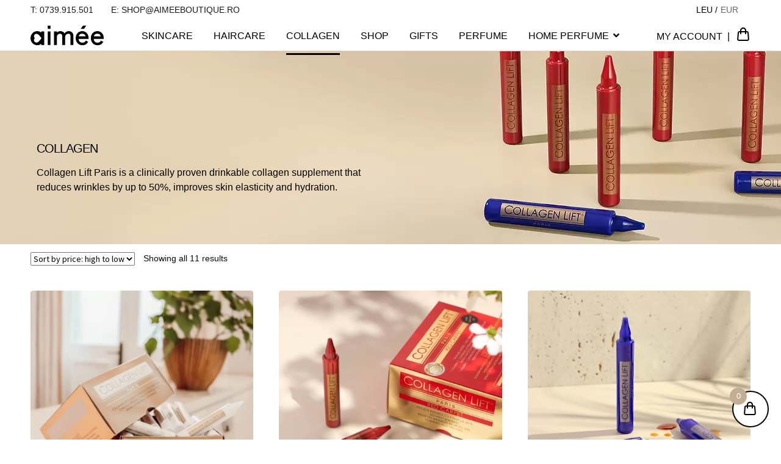

--- FILE ---
content_type: text/html; charset=UTF-8
request_url: https://aimeeboutique.ro/en/product-category/collagen-en/
body_size: 22340
content:
<!DOCTYPE html>
<html class="no-js" lang="en-US">
<head>
	<meta charset="UTF-8">
	<meta name="viewport" content="width=device-width, initial-scale=1.0" >
	<link rel="profile" href="https://gmpg.org/xfn/11">
	<!-- COMMON TAGS -->
	<!-- Search Engine -->
	<meta name="description" content="High quality Romanian cosmetics created with care.">
	<meta name="image" content="https://aimeeboutique.ro/wp-content/themes/storefront-child/assets/images/aimee.svg">
	<!-- Schema.org for Google --> 
	<meta itemprop="name" content="Aimee">
	<meta itemprop="description" content="High quality Romanian cosmetics created with care.">
	<meta itemprop="image" content="https://aimeeboutique.ro/wp-content/themes/storefront-child/assets/images/aimee.svg">
	<!-- Open Graph general (Facebook, Pinterest & Google+) -->
	<meta name="og:title" content="Aimee">
	<meta name="og:description" content="High quality Romanian cosmetics created with care.">
	<meta name="og:type" content="website">
	<meta property="og:image" content="https://aimeeboutique.ro/wp-content/uploads/2020/02/head-100-e1651840604580.jpg">
	<meta property="og:url" content="https://aimeeboutique.ro/en/product-category/collagen-en/">
	<!-- Global site tag (gtag.js) - Google Analytics -->
	<link rel="apple-touch-icon" sizes="180x180" href="https://aimeeboutique.ro/wp-content/themes/storefront-child/assets/images/apple-touch-icon.png">
	<link rel="icon" type="image/png" sizes="32x32" href="https://aimeeboutique.ro/wp-content/themes/storefront-child/assets/images/favicon-32x32.png">
	<link rel="icon" type="image/png" sizes="16x16" href="https://aimeeboutique.ro/wp-content/themes/storefront-child/assets/images/favicon-16x16.png">
	<link rel="manifest" href="https://aimeeboutique.ro/wp-content/themes/storefront-child/assets/images/site.webmanifest">

	<link rel="preconnect" href="https://fonts.googleapis.com">
	<link rel="preconnect" href="https://fonts.gstatic.com" crossorigin>
	<link href="https://fonts.googleapis.com/css2?family=Jost:ital,wght@0,300;0,400;,500&display=swap" rel="stylesheet">

		<meta name="msapplication-TileColor" content="#da532c">
	<meta name="theme-color" content="#ffffff">
	<meta name="facebook-domain-verification" content="gytbiyys0wd2x26nboskm3rm67k474" />

<!-- Google Tag Manager -->
<script>(function(w,d,s,l,i){w[l]=w[l]||[];w[l].push({'gtm.start':
new Date().getTime(),event:'gtm.js'});var f=d.getElementsByTagName(s)[0],
j=d.createElement(s),dl=l!='dataLayer'?'&l='+l:'';j.async=true;j.src=
'https://www.googletagmanager.com/gtm.js?id='+i+dl;f.parentNode.insertBefore(j,f);
})(window,document,'script','dataLayer','GTM-KXHH5P8Q');</script>
<!-- End Google Tag Manager -->
	

	
	<title>Collagen &#8211; Aimee</title>
<meta name='robots' content='max-image-preview:large' />
<link rel="alternate" href="https://aimeeboutique.ro/product-category/collagen-ro/" hreflang="ro" />
<link rel="alternate" href="https://aimeeboutique.ro/en/product-category/collagen-en/" hreflang="en" />

<!-- Google Tag Manager for WordPress by gtm4wp.com -->
<script data-cfasync="false" data-pagespeed-no-defer>
	var gtm4wp_datalayer_name = "dataLayer";
	var dataLayer = dataLayer || [];
	const gtm4wp_use_sku_instead = 0;
	const gtm4wp_currency = 'RON';
	const gtm4wp_product_per_impression = 10;
	const gtm4wp_clear_ecommerce = false;
	const gtm4wp_datalayer_max_timeout = 2000;
</script>
<!-- End Google Tag Manager for WordPress by gtm4wp.com --><script type='application/javascript'>console.log('PixelYourSite PRO version 8.6.1');</script>
<link rel='dns-prefetch' href='//static.klaviyo.com' />
<link rel='dns-prefetch' href='//cdnjs.cloudflare.com' />
<link rel='dns-prefetch' href='//fonts.googleapis.com' />
<link rel='dns-prefetch' href='//cdn.linearicons.com' />
<link rel="alternate" type="application/rss+xml" title="Aimee &raquo; Feed" href="https://aimeeboutique.ro/en/feed/" />
<link rel="alternate" type="application/rss+xml" title="Aimee &raquo; Comments Feed" href="https://aimeeboutique.ro/en/comments/feed/" />
<link rel="alternate" type="application/rss+xml" title="Aimee &raquo; Collagen Category Feed" href="https://aimeeboutique.ro/en/product-category/collagen-en/feed/" />
		<style>
			.lazyload,
			.lazyloading {
				max-width: 100%;
			}
		</style>
		<style id='wp-img-auto-sizes-contain-inline-css'>
img:is([sizes=auto i],[sizes^="auto," i]){contain-intrinsic-size:3000px 1500px}
/*# sourceURL=wp-img-auto-sizes-contain-inline-css */
</style>
<style id='wp-emoji-styles-inline-css'>

	img.wp-smiley, img.emoji {
		display: inline !important;
		border: none !important;
		box-shadow: none !important;
		height: 1em !important;
		width: 1em !important;
		margin: 0 0.07em !important;
		vertical-align: -0.1em !important;
		background: none !important;
		padding: 0 !important;
	}
/*# sourceURL=wp-emoji-styles-inline-css */
</style>
<link rel='stylesheet' id='storefront-gutenberg-blocks-css' href='https://aimeeboutique.ro/wp-content/themes/storefront/assets/css/base/gutenberg-blocks.css?ver=4.6.0' media='all' />
<style id='storefront-gutenberg-blocks-inline-css'>

				.wp-block-button__link:not(.has-text-color) {
					color: #333333;
				}

				.wp-block-button__link:not(.has-text-color):hover,
				.wp-block-button__link:not(.has-text-color):focus,
				.wp-block-button__link:not(.has-text-color):active {
					color: #333333;
				}

				.wp-block-button__link:not(.has-background) {
					background-color: #eeeeee;
				}

				.wp-block-button__link:not(.has-background):hover,
				.wp-block-button__link:not(.has-background):focus,
				.wp-block-button__link:not(.has-background):active {
					border-color: #d5d5d5;
					background-color: #d5d5d5;
				}

				.wc-block-grid__products .wc-block-grid__product .wp-block-button__link {
					background-color: #eeeeee;
					border-color: #eeeeee;
					color: #333333;
				}

				.wp-block-quote footer,
				.wp-block-quote cite,
				.wp-block-quote__citation {
					color: #6d6d6d;
				}

				.wp-block-pullquote cite,
				.wp-block-pullquote footer,
				.wp-block-pullquote__citation {
					color: #6d6d6d;
				}

				.wp-block-image figcaption {
					color: #6d6d6d;
				}

				.wp-block-separator.is-style-dots::before {
					color: #333333;
				}

				.wp-block-file a.wp-block-file__button {
					color: #333333;
					background-color: #eeeeee;
					border-color: #eeeeee;
				}

				.wp-block-file a.wp-block-file__button:hover,
				.wp-block-file a.wp-block-file__button:focus,
				.wp-block-file a.wp-block-file__button:active {
					color: #333333;
					background-color: #d5d5d5;
				}

				.wp-block-code,
				.wp-block-preformatted pre {
					color: #6d6d6d;
				}

				.wp-block-table:not( .has-background ):not( .is-style-stripes ) tbody tr:nth-child(2n) td {
					background-color: #fdfdfd;
				}

				.wp-block-cover .wp-block-cover__inner-container h1:not(.has-text-color),
				.wp-block-cover .wp-block-cover__inner-container h2:not(.has-text-color),
				.wp-block-cover .wp-block-cover__inner-container h3:not(.has-text-color),
				.wp-block-cover .wp-block-cover__inner-container h4:not(.has-text-color),
				.wp-block-cover .wp-block-cover__inner-container h5:not(.has-text-color),
				.wp-block-cover .wp-block-cover__inner-container h6:not(.has-text-color) {
					color: #000000;
				}

				.wc-block-components-price-slider__range-input-progress,
				.rtl .wc-block-components-price-slider__range-input-progress {
					--range-color: #7f54b3;
				}

				/* Target only IE11 */
				@media all and (-ms-high-contrast: none), (-ms-high-contrast: active) {
					.wc-block-components-price-slider__range-input-progress {
						background: #7f54b3;
					}
				}

				.wc-block-components-button:not(.is-link) {
					background-color: #333333;
					color: #ffffff;
				}

				.wc-block-components-button:not(.is-link):hover,
				.wc-block-components-button:not(.is-link):focus,
				.wc-block-components-button:not(.is-link):active {
					background-color: #1a1a1a;
					color: #ffffff;
				}

				.wc-block-components-button:not(.is-link):disabled {
					background-color: #333333;
					color: #ffffff;
				}

				.wc-block-cart__submit-container {
					background-color: #ffffff;
				}

				.wc-block-cart__submit-container::before {
					color: rgba(220,220,220,0.5);
				}

				.wc-block-components-order-summary-item__quantity {
					background-color: #ffffff;
					border-color: #6d6d6d;
					box-shadow: 0 0 0 2px #ffffff;
					color: #6d6d6d;
				}
			
/*# sourceURL=storefront-gutenberg-blocks-inline-css */
</style>
<link rel='stylesheet' id='contact-form-7-css' href='https://aimeeboutique.ro/wp-content/plugins/contact-form-7/includes/css/styles.css?ver=6.1.4' media='all' />
<style id='woocommerce-inline-inline-css'>
.woocommerce form .form-row .required { visibility: visible; }
/*# sourceURL=woocommerce-inline-inline-css */
</style>
<link rel='stylesheet' id='xoo-cp-style-css' href='https://aimeeboutique.ro/wp-content/plugins/woocommerce-cart-popup-premium/assets/css/xoo-cp-style.css?ver=1.6' media='all' />
<style id='xoo-cp-style-inline-css'>
td.xoo-cp-pqty{
		    min-width: 120px;
		}.xoo-cp-variations{
			float: left;
		}
		table.xoo-cp-cart tr.xoo-cp-ths{
			background-color: #eeeeee;
		}
		tr.xoo-cp-ths th{
			color: #000000;
		}
		.xoo-cp-container{
			max-width: 650px;
			background-color: #ffffff;
			background-image: url();
		}
		.xoo-cp-container , li.xoo-cp-rel-sing h3 , li.xoo-cp-rel-sing .product_price , input.xoo-cp-qty , li.xoo-cp-rel-sing .amount , .xoo-cp-empct , .xoo-cp-ptitle a{
			color: #000000
		}
		.xcp-chng ,.xoo-cp-qtybox{
    		border-color: #000000;
		}
		input.xoo-cp-qty{
			background-color: #ffffff;
		}
		.xcp-btn{
			background-color: #c4af96;
			color: #ffffff;
			font-size: 14px;
			border-radius: 14px;
			border: 1px solid #c4af96;
		}
		.xcp-btn:hover{
			color: #ffffff;
		}
		td.xoo-cp-pimg{
			width: 20%;
		}
		table.xoo-cp-cart , table.xoo-cp-cart td{
			border: 0;
		}
		table.xoo-cp-cart tr{
			border-top: 1px solid;
			border-bottom: 1px solid;
			border-color: #ebe9eb;
		}
		.xoo-cp-rel-sing{
		    width: 14.666666666667%;
		    display: inline-block;
		    margin: 0 1%;
		    float: left;
		    text-align: center;
		}
		.xoo-cp-rel-title , .xoo-cp-rel-price .amount , .xoo-cp-rel-sing a.add_to_cart_button{
			font-size: 13px;
		}

		.xoo-cp-basket{
			background-color: #ffffff;
		}
		.xcp-bk-icon{
   			font-size: 40px;
   			color: #444444;
		}
		.xcp-bk-count{
			color: #ffffff;
			background-color: #c4af96;
		}

		span.xoo-cp-close{
			color: #000000;
		}

		.xoo-cp-hdtxt , span.xcp-rel-head{
			background-color: ;
			color: #000000;
			font-size: 16px;
		}
		
		.xoo-cp-hdtxt{
			border-bottom: 2px solid #000000;
		}

		span.xcp-rel-head{
			border-bottom: 2px solid #000000;
			border-top: 2px solid #000000;
		}

		td.xoo-cp-remove .xoo-cp-remove-pd{
			color: #ea0a0a;
		}

		table.xoo-cp-cart td.xoo-cp-ptitle{
			width: 40%;
			text-align: left;
		}
/*# sourceURL=xoo-cp-style-inline-css */
</style>
<link rel='stylesheet' id='xoo-scrollbar-style-css' href='https://aimeeboutique.ro/wp-content/plugins/woocommerce-cart-popup-premium/lib/scrollbar/jquery.mCustomScrollbar.min.css?ver=6.9' media='all' />
<link rel='stylesheet' id='slick-style-css' href='//cdnjs.cloudflare.com/ajax/libs/slick-carousel/1.9.0/slick.min.css?ver=1.9.0' media='all' />
<link rel='stylesheet' id='extra-style-css' href='https://aimeeboutique.ro/wp-content/themes/storefront-child/assets/css/extra.css?ver=1.2' media='all' />
<link rel='stylesheet' id='magnific-popup-style-css' href='https://aimeeboutique.ro/wp-content/themes/storefront-child/assets/css/magnific-popup.css?ver=1.0.0' media='all' />
<link rel='stylesheet' id='font-awesome-style-css' href='https://aimeeboutique.ro/wp-content/themes/storefront-child/assets/css/font-awesome.min.css?ver=1.0.0' media='all' />
<link rel='stylesheet' id='parent-theme-css' href='https://aimeeboutique.ro/wp-content/themes/storefront/style.css?ver=6.9' media='all' />
<link rel='stylesheet' id='storefront-style-css' href='https://aimeeboutique.ro/wp-content/themes/storefront/style.css?ver=4.6.0' media='all' />
<style id='storefront-style-inline-css'>

			.main-navigation ul li a,
			.site-title a,
			ul.menu li a,
			.site-branding h1 a,
			button.menu-toggle,
			button.menu-toggle:hover,
			.handheld-navigation .dropdown-toggle {
				color: #333333;
			}

			button.menu-toggle,
			button.menu-toggle:hover {
				border-color: #333333;
			}

			.main-navigation ul li a:hover,
			.main-navigation ul li:hover > a,
			.site-title a:hover,
			.site-header ul.menu li.current-menu-item > a {
				color: #747474;
			}

			table:not( .has-background ) th {
				background-color: #f8f8f8;
			}

			table:not( .has-background ) tbody td {
				background-color: #fdfdfd;
			}

			table:not( .has-background ) tbody tr:nth-child(2n) td,
			fieldset,
			fieldset legend {
				background-color: #fbfbfb;
			}

			.site-header,
			.secondary-navigation ul ul,
			.main-navigation ul.menu > li.menu-item-has-children:after,
			.secondary-navigation ul.menu ul,
			.storefront-handheld-footer-bar,
			.storefront-handheld-footer-bar ul li > a,
			.storefront-handheld-footer-bar ul li.search .site-search,
			button.menu-toggle,
			button.menu-toggle:hover {
				background-color: #ffffff;
			}

			p.site-description,
			.site-header,
			.storefront-handheld-footer-bar {
				color: #404040;
			}

			button.menu-toggle:after,
			button.menu-toggle:before,
			button.menu-toggle span:before {
				background-color: #333333;
			}

			h1, h2, h3, h4, h5, h6, .wc-block-grid__product-title {
				color: #333333;
			}

			.widget h1 {
				border-bottom-color: #333333;
			}

			body,
			.secondary-navigation a {
				color: #6d6d6d;
			}

			.widget-area .widget a,
			.hentry .entry-header .posted-on a,
			.hentry .entry-header .post-author a,
			.hentry .entry-header .post-comments a,
			.hentry .entry-header .byline a {
				color: #727272;
			}

			a {
				color: #7f54b3;
			}

			a:focus,
			button:focus,
			.button.alt:focus,
			input:focus,
			textarea:focus,
			input[type="button"]:focus,
			input[type="reset"]:focus,
			input[type="submit"]:focus,
			input[type="email"]:focus,
			input[type="tel"]:focus,
			input[type="url"]:focus,
			input[type="password"]:focus,
			input[type="search"]:focus {
				outline-color: #7f54b3;
			}

			button, input[type="button"], input[type="reset"], input[type="submit"], .button, .widget a.button {
				background-color: #eeeeee;
				border-color: #eeeeee;
				color: #333333;
			}

			button:hover, input[type="button"]:hover, input[type="reset"]:hover, input[type="submit"]:hover, .button:hover, .widget a.button:hover {
				background-color: #d5d5d5;
				border-color: #d5d5d5;
				color: #333333;
			}

			button.alt, input[type="button"].alt, input[type="reset"].alt, input[type="submit"].alt, .button.alt, .widget-area .widget a.button.alt {
				background-color: #333333;
				border-color: #333333;
				color: #ffffff;
			}

			button.alt:hover, input[type="button"].alt:hover, input[type="reset"].alt:hover, input[type="submit"].alt:hover, .button.alt:hover, .widget-area .widget a.button.alt:hover {
				background-color: #1a1a1a;
				border-color: #1a1a1a;
				color: #ffffff;
			}

			.pagination .page-numbers li .page-numbers.current {
				background-color: #e6e6e6;
				color: #636363;
			}

			#comments .comment-list .comment-content .comment-text {
				background-color: #f8f8f8;
			}

			.site-footer {
				background-color: #f0f0f0;
				color: #6d6d6d;
			}

			.site-footer a:not(.button):not(.components-button) {
				color: #333333;
			}

			.site-footer .storefront-handheld-footer-bar a:not(.button):not(.components-button) {
				color: #333333;
			}

			.site-footer h1, .site-footer h2, .site-footer h3, .site-footer h4, .site-footer h5, .site-footer h6, .site-footer .widget .widget-title, .site-footer .widget .widgettitle {
				color: #333333;
			}

			.page-template-template-homepage.has-post-thumbnail .type-page.has-post-thumbnail .entry-title {
				color: #000000;
			}

			.page-template-template-homepage.has-post-thumbnail .type-page.has-post-thumbnail .entry-content {
				color: #000000;
			}

			@media screen and ( min-width: 768px ) {
				.secondary-navigation ul.menu a:hover {
					color: #595959;
				}

				.secondary-navigation ul.menu a {
					color: #404040;
				}

				.main-navigation ul.menu ul.sub-menu,
				.main-navigation ul.nav-menu ul.children {
					background-color: #f0f0f0;
				}

				.site-header {
					border-bottom-color: #f0f0f0;
				}
			}
/*# sourceURL=storefront-style-inline-css */
</style>
<link rel='stylesheet' id='storefront-icons-css' href='https://aimeeboutique.ro/wp-content/themes/storefront/assets/css/base/icons.css?ver=4.6.0' media='all' />
<link rel='stylesheet' id='storefront-fonts-css' href='https://fonts.googleapis.com/css?family=Source+Sans+Pro%3A400%2C300%2C300italic%2C400italic%2C600%2C700%2C900&#038;subset=latin%2Clatin-ext&#038;ver=4.6.0' media='all' />
<link rel='stylesheet' id='storefront-woocommerce-style-css' href='https://aimeeboutique.ro/wp-content/themes/storefront/assets/css/woocommerce/woocommerce.css?ver=4.6.0' media='all' />
<style id='storefront-woocommerce-style-inline-css'>
@font-face {
				font-family: star;
				src: url(https://aimeeboutique.ro/wp-content/plugins/woocommerce/assets/fonts/star.eot);
				src:
					url(https://aimeeboutique.ro/wp-content/plugins/woocommerce/assets/fonts/star.eot?#iefix) format("embedded-opentype"),
					url(https://aimeeboutique.ro/wp-content/plugins/woocommerce/assets/fonts/star.woff) format("woff"),
					url(https://aimeeboutique.ro/wp-content/plugins/woocommerce/assets/fonts/star.ttf) format("truetype"),
					url(https://aimeeboutique.ro/wp-content/plugins/woocommerce/assets/fonts/star.svg#star) format("svg");
				font-weight: 400;
				font-style: normal;
			}
			@font-face {
				font-family: WooCommerce;
				src: url(https://aimeeboutique.ro/wp-content/plugins/woocommerce/assets/fonts/WooCommerce.eot);
				src:
					url(https://aimeeboutique.ro/wp-content/plugins/woocommerce/assets/fonts/WooCommerce.eot?#iefix) format("embedded-opentype"),
					url(https://aimeeboutique.ro/wp-content/plugins/woocommerce/assets/fonts/WooCommerce.woff) format("woff"),
					url(https://aimeeboutique.ro/wp-content/plugins/woocommerce/assets/fonts/WooCommerce.ttf) format("truetype"),
					url(https://aimeeboutique.ro/wp-content/plugins/woocommerce/assets/fonts/WooCommerce.svg#WooCommerce) format("svg");
				font-weight: 400;
				font-style: normal;
			}

			a.cart-contents,
			.site-header-cart .widget_shopping_cart a {
				color: #333333;
			}

			a.cart-contents:hover,
			.site-header-cart .widget_shopping_cart a:hover,
			.site-header-cart:hover > li > a {
				color: #747474;
			}

			table.cart td.product-remove,
			table.cart td.actions {
				border-top-color: #ffffff;
			}

			.storefront-handheld-footer-bar ul li.cart .count {
				background-color: #333333;
				color: #ffffff;
				border-color: #ffffff;
			}

			.woocommerce-tabs ul.tabs li.active a,
			ul.products li.product .price,
			.onsale,
			.wc-block-grid__product-onsale,
			.widget_search form:before,
			.widget_product_search form:before {
				color: #6d6d6d;
			}

			.woocommerce-breadcrumb a,
			a.woocommerce-review-link,
			.product_meta a {
				color: #727272;
			}

			.wc-block-grid__product-onsale,
			.onsale {
				border-color: #6d6d6d;
			}

			.star-rating span:before,
			.quantity .plus, .quantity .minus,
			p.stars a:hover:after,
			p.stars a:after,
			.star-rating span:before,
			#payment .payment_methods li input[type=radio]:first-child:checked+label:before {
				color: #7f54b3;
			}

			.widget_price_filter .ui-slider .ui-slider-range,
			.widget_price_filter .ui-slider .ui-slider-handle {
				background-color: #7f54b3;
			}

			.order_details {
				background-color: #f8f8f8;
			}

			.order_details > li {
				border-bottom: 1px dotted #e3e3e3;
			}

			.order_details:before,
			.order_details:after {
				background: -webkit-linear-gradient(transparent 0,transparent 0),-webkit-linear-gradient(135deg,#f8f8f8 33.33%,transparent 33.33%),-webkit-linear-gradient(45deg,#f8f8f8 33.33%,transparent 33.33%)
			}

			#order_review {
				background-color: #ffffff;
			}

			#payment .payment_methods > li .payment_box,
			#payment .place-order {
				background-color: #fafafa;
			}

			#payment .payment_methods > li:not(.woocommerce-notice) {
				background-color: #f5f5f5;
			}

			#payment .payment_methods > li:not(.woocommerce-notice):hover {
				background-color: #f0f0f0;
			}

			.woocommerce-pagination .page-numbers li .page-numbers.current {
				background-color: #e6e6e6;
				color: #636363;
			}

			.wc-block-grid__product-onsale,
			.onsale,
			.woocommerce-pagination .page-numbers li .page-numbers:not(.current) {
				color: #6d6d6d;
			}

			p.stars a:before,
			p.stars a:hover~a:before,
			p.stars.selected a.active~a:before {
				color: #6d6d6d;
			}

			p.stars.selected a.active:before,
			p.stars:hover a:before,
			p.stars.selected a:not(.active):before,
			p.stars.selected a.active:before {
				color: #7f54b3;
			}

			.single-product div.product .woocommerce-product-gallery .woocommerce-product-gallery__trigger {
				background-color: #eeeeee;
				color: #333333;
			}

			.single-product div.product .woocommerce-product-gallery .woocommerce-product-gallery__trigger:hover {
				background-color: #d5d5d5;
				border-color: #d5d5d5;
				color: #333333;
			}

			.button.added_to_cart:focus,
			.button.wc-forward:focus {
				outline-color: #7f54b3;
			}

			.added_to_cart,
			.site-header-cart .widget_shopping_cart a.button,
			.wc-block-grid__products .wc-block-grid__product .wp-block-button__link {
				background-color: #eeeeee;
				border-color: #eeeeee;
				color: #333333;
			}

			.added_to_cart:hover,
			.site-header-cart .widget_shopping_cart a.button:hover,
			.wc-block-grid__products .wc-block-grid__product .wp-block-button__link:hover {
				background-color: #d5d5d5;
				border-color: #d5d5d5;
				color: #333333;
			}

			.added_to_cart.alt, .added_to_cart, .widget a.button.checkout {
				background-color: #333333;
				border-color: #333333;
				color: #ffffff;
			}

			.added_to_cart.alt:hover, .added_to_cart:hover, .widget a.button.checkout:hover {
				background-color: #1a1a1a;
				border-color: #1a1a1a;
				color: #ffffff;
			}

			.button.loading {
				color: #eeeeee;
			}

			.button.loading:hover {
				background-color: #eeeeee;
			}

			.button.loading:after {
				color: #333333;
			}

			@media screen and ( min-width: 768px ) {
				.site-header-cart .widget_shopping_cart,
				.site-header .product_list_widget li .quantity {
					color: #404040;
				}

				.site-header-cart .widget_shopping_cart .buttons,
				.site-header-cart .widget_shopping_cart .total {
					background-color: #f5f5f5;
				}

				.site-header-cart .widget_shopping_cart {
					background-color: #f0f0f0;
				}
			}
				.storefront-product-pagination a {
					color: #6d6d6d;
					background-color: #ffffff;
				}
				.storefront-sticky-add-to-cart {
					color: #6d6d6d;
					background-color: #ffffff;
				}

				.storefront-sticky-add-to-cart a:not(.button) {
					color: #333333;
				}
/*# sourceURL=storefront-woocommerce-style-inline-css */
</style>
<link rel='stylesheet' id='storefront-child-style-css' href='https://aimeeboutique.ro/wp-content/themes/storefront-child/style.css?ver=1.0.0' media='all' />
<link rel='stylesheet' id='dashicons-css' href='https://aimeeboutique.ro/wp-includes/css/dashicons.min.css?ver=6.9' media='all' />
<link rel='stylesheet' id='psfw-fontawesome-css' href='https://aimeeboutique.ro/wp-content/plugins/product-slider-for-woocommerce/css/font-awesome.min.css?ver=3.0.5' media='all' />
<link rel='stylesheet' id='psfw-font-css' href='//fonts.googleapis.com/css?family=Bitter%7CHind%7CPlayfair+Display%3A400%2C400i%2C700%2C700i%2C900%2C900i%7COpen+Sans%3A400%2C500%2C600%2C700%2C900%7CLato%3A300%2C400%2C700%2C900%7CMontserrat%7CDroid+Sans%7CRoboto%7CLora%3A400%2C400i%2C700%2C700i%7CRoboto+Slab%7CRubik%7CMerriweather%3A300%2C400%2C700%2C900%7CPoppins%7CRopa+Sans%7CPlayfair+Display%7CRubik%7CSource+Sans+Pro%7CRoboto+Condensed%7CRoboto+Slab%3A300%2C400%2C700%7CAmatic+SC%3A400%2C700%7CQuicksand%7COswald%7CQuicksand%3A400%2C500%2C700&#038;ver=6.9' media='all' />
<link rel='stylesheet' id='psfw-animation-style-css' href='https://aimeeboutique.ro/wp-content/plugins/product-slider-for-woocommerce/css/animate.css?ver=3.0.5' media='all' />
<link rel='stylesheet' id='psfw-scroll-style-css' href='https://aimeeboutique.ro/wp-content/plugins/product-slider-for-woocommerce/css/jquery.mCustomScrollbar.css?ver=3.0.5' media='all' />
<link rel='stylesheet' id='psfw-linearicons-css' href='https://cdn.linearicons.com/free/1.0.0/icon-font.min.css?ver=6.9' media='all' />
<link rel='stylesheet' id='psfw-bxslider-style-css' href='https://aimeeboutique.ro/wp-content/plugins/product-slider-for-woocommerce/css/jquery.bxslider.css?ver=3.0.5' media='all' />
<link rel='stylesheet' id='psfw-frontend-style-css' href='https://aimeeboutique.ro/wp-content/plugins/product-slider-for-woocommerce/css/psfw-frontend.css?ver=3.0.5' media='all' />
<link rel='stylesheet' id='psfw-responsive-style-css' href='https://aimeeboutique.ro/wp-content/plugins/product-slider-for-woocommerce/css/psfw-responsive.css?ver=3.0.5' media='all' />
<link rel='stylesheet' id='storefront-woocommerce-brands-style-css' href='https://aimeeboutique.ro/wp-content/themes/storefront/assets/css/woocommerce/extensions/brands.css?ver=4.6.0' media='all' />
<script type="text/template" id="tmpl-variation-template">
	<div class="woocommerce-variation-description">{{{ data.variation.variation_description }}}</div>
	<div class="woocommerce-variation-price">{{{ data.variation.price_html }}}</div>
	<div class="woocommerce-variation-availability">{{{ data.variation.availability_html }}}</div>
</script>
<script type="text/template" id="tmpl-unavailable-variation-template">
	<p>Sorry, this product is unavailable. Please choose a different combination.</p>
</script>
<script src="https://aimeeboutique.ro/wp-includes/js/jquery/jquery.min.js?ver=3.7.1" id="jquery-core-js"></script>
<script src="https://aimeeboutique.ro/wp-includes/js/jquery/jquery-migrate.min.js?ver=3.4.1" id="jquery-migrate-js"></script>
<script src="https://aimeeboutique.ro/wp-content/plugins/woocommerce/assets/js/jquery-blockui/jquery.blockUI.min.js?ver=2.7.0-wc.10.4.3" id="wc-jquery-blockui-js" data-wp-strategy="defer"></script>
<script id="wc-add-to-cart-js-extra">
var wc_add_to_cart_params = {"ajax_url":"/wp-admin/admin-ajax.php","wc_ajax_url":"/?wc-ajax=%%endpoint%%","i18n_view_cart":"View cart","cart_url":"https://aimeeboutique.ro/cart/","is_cart":"","cart_redirect_after_add":"no"};
//# sourceURL=wc-add-to-cart-js-extra
</script>
<script src="https://aimeeboutique.ro/wp-content/plugins/woocommerce/assets/js/frontend/add-to-cart.min.js?ver=10.4.3" id="wc-add-to-cart-js" defer data-wp-strategy="defer"></script>
<script src="https://aimeeboutique.ro/wp-content/plugins/woocommerce/assets/js/js-cookie/js.cookie.min.js?ver=2.1.4-wc.10.4.3" id="wc-js-cookie-js" data-wp-strategy="defer"></script>
<script id="woocommerce-js-extra">
var woocommerce_params = {"ajax_url":"/wp-admin/admin-ajax.php","wc_ajax_url":"/?wc-ajax=%%endpoint%%","i18n_password_show":"Show password","i18n_password_hide":"Hide password"};
//# sourceURL=woocommerce-js-extra
</script>
<script src="https://aimeeboutique.ro/wp-content/plugins/woocommerce/assets/js/frontend/woocommerce.min.js?ver=10.4.3" id="woocommerce-js" defer data-wp-strategy="defer"></script>
<script id="mktr-loader-js-extra">
var mktr_data = {"uuid":null,"clear":"0","isWoodMart":"0","push":[{"event":"__sm__view_category","category":"Collagen"}],"base_url":"https://aimeeboutique.ro/","js":[],"email_capture_checkout":"0"};
//# sourceURL=mktr-loader-js-extra
</script>
<script src="https://aimeeboutique.ro/wp-content/plugins/themarketer/assets/mktr.1768291483.js?ver=6.9" id="mktr-loader-js" async data-wp-strategy="async"></script>
<script src="https://aimeeboutique.ro/wp-content/plugins/woocommerce-cart-popup-premium/lib/scrollbar/jquery.mCustomScrollbar.concat.min.js?ver=6.9" id="xoo-scrollbar-js-js"></script>
<script id="wc-cart-fragments-js-extra">
var wc_cart_fragments_params = {"ajax_url":"/wp-admin/admin-ajax.php","wc_ajax_url":"/?wc-ajax=%%endpoint%%","cart_hash_key":"wc_cart_hash_23b59c6b1b75356dbd876aaba1bd94d8","fragment_name":"wc_fragments_23b59c6b1b75356dbd876aaba1bd94d8","request_timeout":"5000"};
//# sourceURL=wc-cart-fragments-js-extra
</script>
<script src="https://aimeeboutique.ro/wp-content/plugins/woocommerce/assets/js/frontend/cart-fragments.min.js?ver=10.4.3" id="wc-cart-fragments-js" defer data-wp-strategy="defer"></script>
<script src="https://aimeeboutique.ro/wp-content/plugins/pixelyoursite-super-pack/dist/scripts/public.js?ver=3.0.1" id="pys_sp_public_js-js"></script>
<script src="https://aimeeboutique.ro/wp-content/plugins/pixelyoursite-pro/dist/scripts/jquery.bind-first-0.2.3.min.js?ver=6.9" id="jquery-bind-first-js"></script>
<script src="https://aimeeboutique.ro/wp-content/plugins/pixelyoursite-pro/dist/scripts/vimeo.min.js?ver=6.9" id="vimeo-js"></script>
<script id="pys-js-extra">
var pysOptions = {"staticEvents":{"facebook":{"init_event":[{"delay":0,"type":"static","name":"PageView","eventID":"8a9c00c5-4ed9-47c3-919c-c4b05bb76c4e","pixelIds":["1311815995933434"],"params":{"categories":"Collagen","page_title":"Collagen","post_type":"product_cat","post_id":39,"plugin":"PixelYourSite","event_url":"aimeeboutique.ro/en/product-category/collagen-en/","user_role":"guest"},"e_id":"init_event","ids":[],"hasTimeWindow":false,"timeWindow":0,"woo_order":"","edd_order":""}],"woo_view_category":[{"delay":0,"type":"static","name":"ViewCategory","eventID":"5f105efa-79a9-4056-832e-4b70b72ceaed","pixelIds":["1311815995933434"],"params":{"content_type":"product","content_name":"Collagen","content_ids":["4198","5042","429","430","4220"],"page_title":"Collagen","post_type":"product_cat","post_id":39,"plugin":"PixelYourSite","event_url":"aimeeboutique.ro/en/product-category/collagen-en/","user_role":"guest"},"e_id":"woo_view_category","ids":[],"hasTimeWindow":false,"timeWindow":0,"woo_order":"","edd_order":""}]},"google_ads":{"init_event":[{"delay":0,"type":"static","name":"page_view","conversion_ids":[""],"params":{"page_title":"Collagen","post_type":"product_cat","post_id":39,"plugin":"PixelYourSite","event_url":"aimeeboutique.ro/en/product-category/collagen-en/","user_role":"guest"},"e_id":"init_event","ids":[],"hasTimeWindow":false,"timeWindow":0,"eventID":"","woo_order":"","edd_order":""}],"woo_view_category":[{"delay":0,"type":"static","name":"view_item_list","ids":[],"conversion_ids":[""],"params":{"event_category":"ecommerce","event_label":"Collagen","value":2763,"items":[{"id":"4220","google_business_vertical":"retail"},{"id":"430","google_business_vertical":"retail"},{"id":"429","google_business_vertical":"retail"},{"id":"5042","google_business_vertical":"retail"},{"id":"4198","google_business_vertical":"retail"},{"id":"5041","google_business_vertical":"retail"},{"id":"6723","google_business_vertical":"retail"},{"id":"5043","google_business_vertical":"retail"},{"id":"5044","google_business_vertical":"retail"},{"id":"6722","google_business_vertical":"retail"}],"page_title":"Collagen","post_type":"product_cat","post_id":39,"plugin":"PixelYourSite","event_url":"aimeeboutique.ro/en/product-category/collagen-en/","user_role":"guest"},"e_id":"woo_view_category","hasTimeWindow":false,"timeWindow":0,"eventID":"","woo_order":"","edd_order":""}]}},"dynamicEvents":{"signal_click":{"facebook":{"delay":0,"type":"dyn","name":"Signal","eventID":"a0c8a5e0-14a7-4044-a8ec-22d7fc49fa35","pixelIds":["1311815995933434"],"params":{"page_title":"Collagen","post_type":"product_cat","post_id":39,"plugin":"PixelYourSite","event_url":"aimeeboutique.ro/en/product-category/collagen-en/","user_role":"guest"},"e_id":"signal_click","ids":[],"hasTimeWindow":false,"timeWindow":0,"woo_order":"","edd_order":""}},"signal_watch_video":{"facebook":{"delay":0,"type":"dyn","name":"Signal","eventID":"f8268270-96a0-4b8d-9722-78afd74c4055","pixelIds":["1311815995933434"],"params":{"event_action":"Video","page_title":"Collagen","post_type":"product_cat","post_id":39,"plugin":"PixelYourSite","event_url":"aimeeboutique.ro/en/product-category/collagen-en/","user_role":"guest"},"e_id":"signal_watch_video","ids":[],"hasTimeWindow":false,"timeWindow":0,"woo_order":"","edd_order":""},"google_ads":{"delay":0,"type":"dyn","name":"Signal","conversion_ids":[""],"params":{"event_action":"Video","page_title":"Collagen","post_type":"product_cat","post_id":39,"plugin":"PixelYourSite","event_url":"aimeeboutique.ro/en/product-category/collagen-en/","user_role":"guest"},"e_id":"signal_watch_video","ids":[],"hasTimeWindow":false,"timeWindow":0,"eventID":"","woo_order":"","edd_order":""}},"signal_adsense":{"facebook":{"delay":0,"type":"dyn","name":"Signal","eventID":"63da7b91-b245-4868-bb03-2790cfb5e888","pixelIds":["1311815995933434"],"params":{"event_action":"Adsense","page_title":"Collagen","post_type":"product_cat","post_id":39,"plugin":"PixelYourSite","event_url":"aimeeboutique.ro/en/product-category/collagen-en/","user_role":"guest"},"e_id":"signal_adsense","ids":[],"hasTimeWindow":false,"timeWindow":0,"woo_order":"","edd_order":""}},"signal_tel":{"facebook":{"delay":0,"type":"dyn","name":"Signal","eventID":"a33c3f0c-a6fa-41db-b661-3fb360252e57","pixelIds":["1311815995933434"],"params":{"event_action":"Tel","page_title":"Collagen","post_type":"product_cat","post_id":39,"plugin":"PixelYourSite","event_url":"aimeeboutique.ro/en/product-category/collagen-en/","user_role":"guest"},"e_id":"signal_tel","ids":[],"hasTimeWindow":false,"timeWindow":0,"woo_order":"","edd_order":""},"google_ads":{"delay":0,"type":"dyn","name":"Signal","conversion_ids":[""],"params":{"event_action":"Tel","page_title":"Collagen","post_type":"product_cat","post_id":39,"plugin":"PixelYourSite","event_url":"aimeeboutique.ro/en/product-category/collagen-en/","user_role":"guest"},"e_id":"signal_tel","ids":[],"hasTimeWindow":false,"timeWindow":0,"eventID":"","woo_order":"","edd_order":""}},"signal_email":{"facebook":{"delay":0,"type":"dyn","name":"Signal","eventID":"8d341839-7d60-4617-b920-7cf2117b7c5d","pixelIds":["1311815995933434"],"params":{"event_action":"Email","page_title":"Collagen","post_type":"product_cat","post_id":39,"plugin":"PixelYourSite","event_url":"aimeeboutique.ro/en/product-category/collagen-en/","user_role":"guest"},"e_id":"signal_email","ids":[],"hasTimeWindow":false,"timeWindow":0,"woo_order":"","edd_order":""},"google_ads":{"delay":0,"type":"dyn","name":"Signal","conversion_ids":[""],"params":{"event_action":"Email","page_title":"Collagen","post_type":"product_cat","post_id":39,"plugin":"PixelYourSite","event_url":"aimeeboutique.ro/en/product-category/collagen-en/","user_role":"guest"},"e_id":"signal_email","ids":[],"hasTimeWindow":false,"timeWindow":0,"eventID":"","woo_order":"","edd_order":""}},"signal_form":{"facebook":{"delay":0,"type":"dyn","name":"Signal","eventID":"f0ca7a9b-df05-407b-ab0d-58fc4bd6cfba","pixelIds":["1311815995933434"],"params":{"event_action":"Form","page_title":"Collagen","post_type":"product_cat","post_id":39,"plugin":"PixelYourSite","event_url":"aimeeboutique.ro/en/product-category/collagen-en/","user_role":"guest"},"e_id":"signal_form","ids":[],"hasTimeWindow":false,"timeWindow":0,"woo_order":"","edd_order":""},"google_ads":{"delay":0,"type":"dyn","name":"Signal","conversion_ids":[""],"params":{"event_action":"Form","page_title":"Collagen","post_type":"product_cat","post_id":39,"plugin":"PixelYourSite","event_url":"aimeeboutique.ro/en/product-category/collagen-en/","user_role":"guest"},"e_id":"signal_form","ids":[],"hasTimeWindow":false,"timeWindow":0,"eventID":"","woo_order":"","edd_order":""}},"signal_download":{"facebook":{"delay":0,"type":"dyn","name":"Signal","extensions":["","doc","exe","js","pdf","ppt","tgz","zip","xls"],"eventID":"0564a3cb-499d-4b44-ac23-76aff7aea08d","pixelIds":["1311815995933434"],"params":{"event_action":"Download","page_title":"Collagen","post_type":"product_cat","post_id":39,"plugin":"PixelYourSite","event_url":"aimeeboutique.ro/en/product-category/collagen-en/","user_role":"guest"},"e_id":"signal_download","ids":[],"hasTimeWindow":false,"timeWindow":0,"woo_order":"","edd_order":""},"google_ads":{"delay":0,"type":"dyn","name":"Signal","extensions":["","doc","exe","js","pdf","ppt","tgz","zip","xls"],"conversion_ids":[""],"params":{"event_action":"Download","page_title":"Collagen","post_type":"product_cat","post_id":39,"plugin":"PixelYourSite","event_url":"aimeeboutique.ro/en/product-category/collagen-en/","user_role":"guest"},"e_id":"signal_download","ids":[],"hasTimeWindow":false,"timeWindow":0,"eventID":"","woo_order":"","edd_order":""}},"signal_comment":{"facebook":{"delay":0,"type":"dyn","name":"Signal","eventID":"4ecfe717-7e91-4afe-9992-eb568506d8e6","pixelIds":["1311815995933434"],"params":{"event_action":"Comment","page_title":"Collagen","post_type":"product_cat","post_id":39,"plugin":"PixelYourSite","event_url":"aimeeboutique.ro/en/product-category/collagen-en/","user_role":"guest"},"e_id":"signal_comment","ids":[],"hasTimeWindow":false,"timeWindow":0,"woo_order":"","edd_order":""},"google_ads":{"delay":0,"type":"dyn","name":"Signal","conversion_ids":[""],"params":{"event_action":"Comment","page_title":"Collagen","post_type":"product_cat","post_id":39,"plugin":"PixelYourSite","event_url":"aimeeboutique.ro/en/product-category/collagen-en/","user_role":"guest"},"e_id":"signal_comment","ids":[],"hasTimeWindow":false,"timeWindow":0,"eventID":"","woo_order":"","edd_order":""}}},"triggerEvents":[],"triggerEventTypes":[],"tiktok":{"pixelIds":["CDPL76RC77U5T4UU6MJG"]},"facebook":{"pixelIds":["1311815995933434","1311815995933434"],"advancedMatching":[],"removeMetadata":false,"wooVariableAsSimple":false,"serverApiEnabled":true,"ajaxForServerEvent":true,"wooCRSendFromServer":false,"send_external_id":true},"google_ads":{"conversion_ids":[""],"wooVariableAsSimple":false},"debug":"","siteUrl":"https://aimeeboutique.ro","ajaxUrl":"https://aimeeboutique.ro/wp-admin/admin-ajax.php","trackUTMs":"1","trackTrafficSource":"1","user_id":"0","enable_lading_page_param":"1","cookie_duration":"7","signal_watch_video_enabled":"1","enable_event_day_param":"1","enable_event_month_param":"1","enable_event_time_param":"1","enable_remove_target_url_param":"1","enable_remove_download_url_param":"1","gdpr":{"ajax_enabled":false,"all_disabled_by_api":false,"facebook_disabled_by_api":false,"tiktok_disabled_by_api":false,"analytics_disabled_by_api":false,"google_ads_disabled_by_api":false,"pinterest_disabled_by_api":false,"bing_disabled_by_api":false,"facebook_prior_consent_enabled":true,"tiktok_prior_consent_enabled":true,"analytics_prior_consent_enabled":true,"google_ads_prior_consent_enabled":true,"pinterest_prior_consent_enabled":true,"bing_prior_consent_enabled":true,"cookiebot_integration_enabled":false,"cookiebot_facebook_consent_category":"marketing","cookiebot_analytics_consent_category":"statistics","cookiebot_google_ads_consent_category":"marketing","cookiebot_pinterest_consent_category":"marketing","cookiebot_bing_consent_category":"marketing","cookie_notice_integration_enabled":false,"cookie_law_info_integration_enabled":false,"real_cookie_banner_integration_enabled":false,"consent_magic_integration_enabled":false},"edd":{"enabled":false},"woo":{"enabled":true,"addToCartOnButtonEnabled":true,"addToCartOnButtonValueEnabled":true,"addToCartOnButtonValueOption":"price","woo_purchase_on_transaction":true,"singleProductId":null,"affiliateEnabled":false,"removeFromCartSelector":"form.woocommerce-cart-form .remove","addToCartCatchMethod":"add_cart_hook","affiliateEventName":"Lead"}};
//# sourceURL=pys-js-extra
</script>
<script src="https://aimeeboutique.ro/wp-content/plugins/pixelyoursite-pro/dist/scripts/public.js?ver=8.6.1" id="pys-js"></script>
<script src="https://aimeeboutique.ro/wp-includes/js/underscore.min.js?ver=1.13.7" id="underscore-js"></script>
<script id="wp-util-js-extra">
var _wpUtilSettings = {"ajax":{"url":"/wp-admin/admin-ajax.php"}};
//# sourceURL=wp-util-js-extra
</script>
<script src="https://aimeeboutique.ro/wp-includes/js/wp-util.min.js?ver=6.9" id="wp-util-js"></script>
<script id="wc-add-to-cart-variation-js-extra">
var wc_add_to_cart_variation_params = {"wc_ajax_url":"/?wc-ajax=%%endpoint%%","i18n_no_matching_variations_text":"Sorry, no products matched your selection. Please choose a different combination.","i18n_make_a_selection_text":"Please select some product options before adding this product to your cart.","i18n_unavailable_text":"Sorry, this product is unavailable. Please choose a different combination.","i18n_reset_alert_text":"Your selection has been reset. Please select some product options before adding this product to your cart."};
//# sourceURL=wc-add-to-cart-variation-js-extra
</script>
<script src="https://aimeeboutique.ro/wp-content/plugins/woocommerce/assets/js/frontend/add-to-cart-variation.min.js?ver=10.4.3" id="wc-add-to-cart-variation-js" data-wp-strategy="defer"></script>
<script src="https://aimeeboutique.ro/wp-content/plugins/product-slider-for-woocommerce/js/isotope.js?ver=3.0.5" id="psfw-isotope-script-js"></script>
<script src="https://aimeeboutique.ro/wp-content/plugins/product-slider-for-woocommerce/js/imagesloaded.min.js?ver=3.0.5" id="psfw-imageloaded-script-js"></script>
<script src="https://aimeeboutique.ro/wp-content/plugins/product-slider-for-woocommerce/js/jquery.mCustomScrollbar.js?ver=3.0.5" id="psfw-scroll-script-js"></script>
<script src="https://aimeeboutique.ro/wp-content/plugins/product-slider-for-woocommerce/js/jquery.bxslider.min.js?ver=3.0.5" id="psfw-bxslider-script-js"></script>
<script id="psfw-frontend-script-js-extra">
var psfw_frontend_js_params = {"ajax_url":"https://aimeeboutique.ro/wp-admin/admin-ajax.php","ajax_nonce":"21597c2754"};
//# sourceURL=psfw-frontend-script-js-extra
</script>
<script src="https://aimeeboutique.ro/wp-content/plugins/product-slider-for-woocommerce/js/psfw-frontend.js?ver=3.0.5" id="psfw-frontend-script-js"></script>
<script id="psfw-woo-script-js-extra">
var psfw_object_name = {"templateUrl":"https://aimeeboutique.ro/wp-content/plugins/woocommerce"};
//# sourceURL=psfw-woo-script-js-extra
</script>
<script id="wc-settings-dep-in-header-js-after">
console.warn( "Scripts that have a dependency on [wc-settings, wc-blocks-checkout] must be loaded in the footer, klaviyo-klaviyo-checkout-block-editor-script was registered to load in the header, but has been switched to load in the footer instead. See https://github.com/woocommerce/woocommerce-gutenberg-products-block/pull/5059" );
console.warn( "Scripts that have a dependency on [wc-settings, wc-blocks-checkout] must be loaded in the footer, klaviyo-klaviyo-checkout-block-view-script was registered to load in the header, but has been switched to load in the footer instead. See https://github.com/woocommerce/woocommerce-gutenberg-products-block/pull/5059" );
//# sourceURL=wc-settings-dep-in-header-js-after
</script>
<link rel="https://api.w.org/" href="https://aimeeboutique.ro/wp-json/" /><link rel="alternate" title="JSON" type="application/json" href="https://aimeeboutique.ro/wp-json/wp/v2/product_cat/39" /><link rel="EditURI" type="application/rsd+xml" title="RSD" href="https://aimeeboutique.ro/xmlrpc.php?rsd" />
<meta name="generator" content="WordPress 6.9" />
<meta name="generator" content="WooCommerce 10.4.3" />
<!-- start Simple Custom CSS and JS -->
<style>
/* Add your CSS code here.

For example:
.example {
    color: red;
}

For brushing up on your CSS knowledge, check out http://www.w3schools.com/css/css_syntax.asp

End of comment */ 
header #menu-header-menu .sub-menu a::after {
	content:unset !important;
}

header #menu-header-menu-en .sub-menu a::after {
	content:unset !important;
}

.sub-menu li,.sub-menu ul {
	padding: 5px 8px;
}
header #menu-header-menu ul.sub-menu {
    float: left;
    position: absolute;
/*     top: 100%; */
    z-index: 99999;
/*     display: grid; */
	line-height: 2;
	margin-left: 0px;
	background: #fbfafa;
}

header #menu-header-menu-en ul.sub-menu {
    float: left;
    position: absolute;
/*     top: 100%; */
    z-index: 99999;
/*     display: grid; */
	line-height: 2;
	margin-left: 0px;
	background: #fbfafa;
}

header #menu-header-menu .sub-menu {
	display:none;
}
header #menu-header-menu-en .sub-menu {
	display:none;
}
header .menu-item-has-children::after {
	-webkit-font-smoothing: antialiased;
    display: inline-block;
    font-style: normal;
    font-family: "Font Awesome 5 Free";
    font-weight: 900;
    line-height: inherit;
    vertical-align: baseline;
    content: "";
    margin-left: 3px;
    font-variant: normal;
}

@media only screen and (max-width: 1024px) {
	header .menu-item-has-children::after {
		content: unset !important;
	}
	header #menu-header-menu .menu-item-has-children {
/* 		display: flex;
		flex-direction: row-reverse;
		justify-content: center;
		align-items: center; */
	}
	.ic_ic {
		margin-left:10px;
		z-index:1000000000;
		float:right;
	}
	.top-menu li a {
		font-size:16px !important;
	}
	.icon_opened {
		display:none;
	}
	header #menu-header-menu {
		width:85%;
		text-align: initial;
	}
	header #menu-header-menu-en {
		width:85%;
		text-align: initial;
	}
	.icon_closed,.icon_opened {
		font-size: 23px;
	}
	header .main-header .menu {
		padding-top:40px !important;
	}
}
/* @media(max-width: 768px)
{
	.left a, .right a {
    font-size: 11px !important;
}
	ul.sub-menu {
    position: relative;
    left: 115px;
    top: 20px;
    width: 190px;
}
	.menu ul#menu-header-menu {
    position: relative;
    left: -106px;
}
	.main-header .menu
	{
		top: 10px !important;
	}
	ul.sub-menu {
    width: 202px;
}
	ul.sub-menu li a {
    font-size: 11px !important;
}
	.icon_closed, .icon_opened {
    font-size: 15px;
    position: relative;
    left: -5px !important;
}
	.main-header .menu
	{
		height: calc(110% - 83px) !important;
	}
} */

@media(max-width: 768px)
{
	header ul.sub-menu li a {
    font-size: 13px !important;
}
header .sub-menu li,header .sub-menu ul {
    padding: 2px 8px;
}
header .main-header .menu
{
top: 102px !important;
}
	header ul#menu-header-menu {
    margin: 60px 0px 0px 0px;
}
	header ul#menu-header-menu-en {
    margin: 60px 0px 0px 0px;
}
}</style>
<!-- end Simple Custom CSS and JS -->
<!-- start Simple Custom CSS and JS -->
<script>
/* Default comment here */ 


jQuery(function(){
	if (jQuery('.woocommerce-checkout').length > 0) {
		let tg = jQuery('#shipping_state').closest('.woocommerce-input-wrapper');
		jQuery( '<label for="shipping_state" class="">Statul de expediere <abbr class="required" title="obligatoriu">*</abbr></label>' ).insertBefore( tg );
	}

	jQuery('header .menu-item-has-children').mouseover(function(){
		jQuery(this).find('.sub-menu').first().css('display', 'grid');
	})
	jQuery('header .menu-item-has-children').mouseleave(function(){
		jQuery(this).find('.sub-menu').first().css('display', 'none');
	});
	
	if (jQuery(window).width() < 1024) {
		let tg = jQuery('header #menu-header-menu .menu-item-has-children a').first();
		jQuery( '<div class="ic_ic"><i class="	fa fa-angle-down icon_closed"></i><i class="	fa fa-angle-right icon_opened"></i></div>' ).insertBefore(tg );
		jQuery('.icon_closed').click(function(e){
			e.preventDefault();
			jQuery(this).closest('.menu-item').find('.sub-menu').first().css('display', 'contents');
			jQuery(this).hide();
			jQuery(this).closest('.menu-item').find('.icon_opened').show();
		})
		jQuery('.icon_opened').click(function(e){
			e.preventDefault();
			jQuery(this).closest('.menu-item').find('.sub-menu').first().hide();
			jQuery(this).hide();
			jQuery(this).closest('.menu-item').find('.icon_closed').show();
		})
		}
})

</script>
<!-- end Simple Custom CSS and JS -->
<style type="text/css">.eafl-disclaimer-small{font-size:.8em}.eafl-disclaimer-smaller{font-size:.6em}</style><script>readMoreArgs = []</script><script type="text/javascript">
				EXPM_VERSION=3.55;EXPM_AJAX_URL='https://aimeeboutique.ro/wp-admin/admin-ajax.php';
			function yrmAddEvent(element, eventName, fn) {
				if (element.addEventListener)
					element.addEventListener(eventName, fn, false);
				else if (element.attachEvent)
					element.attachEvent('on' + eventName, fn);
			}
			</script><meta name="facebook-domain-verification" content="gytbiyys0wd2x26nboskm3rm67k474" />    <style type="text/css">
        #showLockerDetails{
            font-size: 13px; 
            font-weight: bold;
            line-height: 22px;
        }
        .shipping-pickup-store td .title {
            float: left;
            line-height: 30px;
        }
        .shipping-pickup-store td span.text {
            float: right;
        }
        .shipping-pickup-store td span.description {
            clear: both;
        }
        .shipping-pickup-store td > span:not([class*="select"]) {
            display: block;
            font-size: 11px;
            font-weight: normal;
            line-height: 1.3;
            margin-bottom: 0;
            padding: 6px 0;
            text-align: justify;
        }

        [aria-labelledby="select2-shipping-pickup-store-select-container"]{
            height: 100% !important;
        }
        #locker_name, #locker_address{
            width:100%;
            border:0;
            pointer-events: none;
            resize: none;
        }
        #select2-shipping-pickup-store-select-container{
            word-wrap: break-word !important;
            text-overflow: inherit !important;
            white-space: normal !important;
        }

        #select2-shipping-pickup-store-select-results{
            max-height: 250px;
            overflow-y: auto;
            font-size: 12px;
        }
    </style>
    			<script type="text/javascript">
				(function (i, s, o, g, r, a, m) {i['GoogleAnalyticsObject'] = r;i[r] = i[r] || function () {
						   (i[r].q = i[r].q || []).push(arguments);}, i[r].l = 1 * new Date();a = s.createElement(o),
						    m = s.getElementsByTagName(o)[0];a.async = 1;a.src = g;m.parentNode.insertBefore(a, m);})
					        (window, document, 'script', '//www.google-analytics.com/analytics.js', '__gatd');
__gatd('create', 'UA-180309277-1', 'auto');
__gatd('require', 'ec');
__gatd('send','pageview');
								window['__gatd'] = __gatd;
			</script>
			
<!-- Google Tag Manager for WordPress by gtm4wp.com -->
<!-- GTM Container placement set to automatic -->
<script data-cfasync="false" data-pagespeed-no-defer>
	var dataLayer_content = {"pagePostType":"product","pagePostType2":"tax-product","pageCategory":[],"customerTotalOrders":0,"customerTotalOrderValue":0,"customerFirstName":"","customerLastName":"","customerBillingFirstName":"","customerBillingLastName":"","customerBillingCompany":"","customerBillingAddress1":"","customerBillingAddress2":"","customerBillingCity":"","customerBillingState":"","customerBillingPostcode":"","customerBillingCountry":"","customerBillingEmail":"","customerBillingEmailHash":"","customerBillingPhone":"","customerShippingFirstName":"","customerShippingLastName":"","customerShippingCompany":"","customerShippingAddress1":"","customerShippingAddress2":"","customerShippingCity":"","customerShippingState":"","customerShippingPostcode":"","customerShippingCountry":"","cartContent":{"totals":{"applied_coupons":[],"discount_total":0,"subtotal":0,"total":0},"items":[]}};
	dataLayer.push( dataLayer_content );
</script>
<script data-cfasync="false" data-pagespeed-no-defer>
(function(w,d,s,l,i){w[l]=w[l]||[];w[l].push({'gtm.start':
new Date().getTime(),event:'gtm.js'});var f=d.getElementsByTagName(s)[0],
j=d.createElement(s),dl=l!='dataLayer'?'&l='+l:'';j.async=true;j.src=
'//www.googletagmanager.com/gtm.js?id='+i+dl;f.parentNode.insertBefore(j,f);
})(window,document,'script','dataLayer','GTM-M2P9MC7N');
</script>
<!-- End Google Tag Manager for WordPress by gtm4wp.com -->		<script>
			document.documentElement.className = document.documentElement.className.replace('no-js', 'js');
		</script>
				<style>
			.no-js img.lazyload {
				display: none;
			}

			figure.wp-block-image img.lazyloading {
				min-width: 150px;
			}

			.lazyload,
			.lazyloading {
				--smush-placeholder-width: 100px;
				--smush-placeholder-aspect-ratio: 1/1;
				width: var(--smush-image-width, var(--smush-placeholder-width)) !important;
				aspect-ratio: var(--smush-image-aspect-ratio, var(--smush-placeholder-aspect-ratio)) !important;
			}

						.lazyload, .lazyloading {
				opacity: 0;
			}

			.lazyloaded {
				opacity: 1;
				transition: opacity 400ms;
				transition-delay: 0ms;
			}

					</style>
		<script type="text/javascript">
	var ajaxurl = "https://aimeeboutique.ro/wp-admin/admin-ajax.php";
	</script>	<noscript><style>.woocommerce-product-gallery{ opacity: 1 !important; }</style></noscript>
	
<!-- Meta Pixel Code -->
<script type='text/javascript'>
!function(f,b,e,v,n,t,s){if(f.fbq)return;n=f.fbq=function(){n.callMethod?
n.callMethod.apply(n,arguments):n.queue.push(arguments)};if(!f._fbq)f._fbq=n;
n.push=n;n.loaded=!0;n.version='2.0';n.queue=[];t=b.createElement(e);t.async=!0;
t.src=v;s=b.getElementsByTagName(e)[0];s.parentNode.insertBefore(t,s)}(window,
document,'script','https://connect.facebook.net/en_US/fbevents.js');
</script>
<!-- End Meta Pixel Code -->
<script type='text/javascript'>var url = window.location.origin + '?ob=open-bridge';
            fbq('set', 'openbridge', '934788798560230', url);
fbq('init', '934788798560230', {}, {
    "agent": "wordpress-6.9-4.1.5"
})</script><script type='text/javascript'>
    fbq('track', 'PageView', []);
  </script><meta name="generator" content="Powered by Slider Revolution 6.5.9 - responsive, Mobile-Friendly Slider Plugin for WordPress with comfortable drag and drop interface." />
<script type="text/javascript">function setREVStartSize(e){
			//window.requestAnimationFrame(function() {				 
				window.RSIW = window.RSIW===undefined ? window.innerWidth : window.RSIW;	
				window.RSIH = window.RSIH===undefined ? window.innerHeight : window.RSIH;	
				try {								
					var pw = document.getElementById(e.c).parentNode.offsetWidth,
						newh;
					pw = pw===0 || isNaN(pw) ? window.RSIW : pw;
					e.tabw = e.tabw===undefined ? 0 : parseInt(e.tabw);
					e.thumbw = e.thumbw===undefined ? 0 : parseInt(e.thumbw);
					e.tabh = e.tabh===undefined ? 0 : parseInt(e.tabh);
					e.thumbh = e.thumbh===undefined ? 0 : parseInt(e.thumbh);
					e.tabhide = e.tabhide===undefined ? 0 : parseInt(e.tabhide);
					e.thumbhide = e.thumbhide===undefined ? 0 : parseInt(e.thumbhide);
					e.mh = e.mh===undefined || e.mh=="" || e.mh==="auto" ? 0 : parseInt(e.mh,0);		
					if(e.layout==="fullscreen" || e.l==="fullscreen") 						
						newh = Math.max(e.mh,window.RSIH);					
					else{					
						e.gw = Array.isArray(e.gw) ? e.gw : [e.gw];
						for (var i in e.rl) if (e.gw[i]===undefined || e.gw[i]===0) e.gw[i] = e.gw[i-1];					
						e.gh = e.el===undefined || e.el==="" || (Array.isArray(e.el) && e.el.length==0)? e.gh : e.el;
						e.gh = Array.isArray(e.gh) ? e.gh : [e.gh];
						for (var i in e.rl) if (e.gh[i]===undefined || e.gh[i]===0) e.gh[i] = e.gh[i-1];
											
						var nl = new Array(e.rl.length),
							ix = 0,						
							sl;					
						e.tabw = e.tabhide>=pw ? 0 : e.tabw;
						e.thumbw = e.thumbhide>=pw ? 0 : e.thumbw;
						e.tabh = e.tabhide>=pw ? 0 : e.tabh;
						e.thumbh = e.thumbhide>=pw ? 0 : e.thumbh;					
						for (var i in e.rl) nl[i] = e.rl[i]<window.RSIW ? 0 : e.rl[i];
						sl = nl[0];									
						for (var i in nl) if (sl>nl[i] && nl[i]>0) { sl = nl[i]; ix=i;}															
						var m = pw>(e.gw[ix]+e.tabw+e.thumbw) ? 1 : (pw-(e.tabw+e.thumbw)) / (e.gw[ix]);					
						newh =  (e.gh[ix] * m) + (e.tabh + e.thumbh);
					}
					var el = document.getElementById(e.c);
					if (el!==null && el) el.style.height = newh+"px";					
					el = document.getElementById(e.c+"_wrapper");
					if (el!==null && el) {
						el.style.height = newh+"px";
						el.style.display = "block";
					}
				} catch(e){
					console.log("Failure at Presize of Slider:" + e)
				}					   
			//});
		  };</script>
		<style id="wp-custom-css">
			.info-bar:before, .main-menu::before{
    opacity: 1;
}

.product-title .title .brand,
.single-product .products_information {
	display: none !important;
}
@media only screen and (max-width: 600px) {
	.filter-types span:after {
		content: ' ';
		display: block;
		width: 5px;
		height: 5px;
		vertical-align: 2px;
		border-radius: 5px;
		background: #c3ae95;
		margin: 0 10px;
		position: absolute;
		top: 10px;
		left: 0;
	}
	.filter-types span {
		display: block;
		cursor: pointer;
		width: 100%;
		text-align: left;
		position: relative;
		padding-left: 36px;
	}
	.filter-types.flex.flex-justify-center {
		display: block;
	}
	.single-product-page .top_structure_product {
    margin-bottom: -175px;
}
	.single-product .woocommerce-tabs .tabs {
		margin-bottom: 0 !important;
	}
	.single-product div.product .woocommerce-products--more .woocommerce-tabs li {
		min-width: 100%;
		text-align: left;
	}
	.single-product div.product .woocommerce-products--more .woocommerce-tabs li a {
		padding: 0.2em 0;
	}
	.woocommerce-products--more .woocommerce-tabs ul.tabs {
		padding-bottom: 20px;
	}
}
.products .product-image .hover:after {
	background: none !important;
}
.storefront-sorting {
  display: block;
}
.page-id-3891 .custom_breadcrumb {
  display: none !important;
}
.page-id-3891 .custom_breadcrumb {
  display: none !important;
}
.page-id-3891  .ct-ultimate-gdpr-container {
	margin-top: 150px;
}

/* .dropdown {
  position: relative;
  display: inline-block;
}

.dropdown-content {
  display: none;
  position: absolute;
  background-color: #f1f1f1;
  min-width: 230px;
  box-shadow: 0px 8px 16px 0px rgba(0,0,0,0.2);
  z-index: 1;
}

.dropdown-content a {
  color: black;
  padding: 12px 16px;
  text-decoration: none;
  display: block;
}

.dropdown-content a:hover {background-color: #ddd;}

.dropdown:hover .dropdown-content {display: block;}

.top-menu li a:after
{
	background: none !important;
	padding: 8px 16px;
}
.top-menu li a
{
	display: block !important;
}
@media(max-width)
{
	.dropdown-content {
    left: -93px !important;
}
} */
.second-section__title .description
{
	max-width: 100% !important;
}
.psfw-car-template-15 .psfw-price-wrap .psfw-price, .psfw-car-template-15.psfw-main-product-wrapper .bx-wrapper .bx-controls-direction a:after, .psfw-car-template-15.psfw-display-popup .bx-wrapper .bx-controls-direction a:after, .psfw-car-template-15 .bx-wrapper .bx-controls.bx-has-controls-auto.bx-has-pager .bx-pager .bx-pager-item a
{
	background: #c3ae95 !important;
}
.home .section-button.btn-default,
.page-template-Home .section-button.btn-default,
.page-template-Home .custom_breadcrumb {
  display: none;
}
#a1 .psfw-secondary-wrap .psfw-title a:hover {
	color: #c3ae95;
}
.snp-newsletter-content {
	background: rgba(0,0,0, 0.7) !important;
}
.snp-newsletter-content {
	position: absolute !important;
top: 0px !important;
left: 5px !important;
width: 450px !important;
padding-top: 260px !important;
height: 563px !important;
}
.snp-newtheme1 .snp-close {
	z-index:99999;
}
.snp-pop-3945 .snp-newtheme1 form input[type="text"] {
	border: 1px solid #C3AE95 !important;
}
		</style>
			<!-- TikTok Pixel Code Start -->
<script>
!function (w, d, t) {
  w.TiktokAnalyticsObject=t;var ttq=w[t]=w[t]||[];ttq.methods=["page","track","identify","instances","debug","on","off","once","ready","alias","group","enableCookie","disableCookie","holdConsent","revokeConsent","grantConsent"],ttq.setAndDefer=function(t,e){t[e]=function(){t.push([e].concat(Array.prototype.slice.call(arguments,0)))}};for(var i=0;i<ttq.methods.length;i++)ttq.setAndDefer(ttq,ttq.methods[i]);ttq.instance=function(t){for(
var e=ttq._i[t]||[],n=0;n<ttq.methods.length;n++)ttq.setAndDefer(e,ttq.methods[n]);return e},ttq.load=function(e,n){var r="https://analytics.tiktok.com/i18n/pixel/events.js",o=n&&n.partner;ttq._i=ttq._i||{},ttq._i[e]=[],ttq._i[e]._u=r,ttq._t=ttq._t||{},ttq._t[e]=+new Date,ttq._o=ttq._o||{},ttq._o[e]=n||{};n=document.createElement("script")
;n.type="text/javascript",n.async=!0,n.src=r+"?sdkid="+e+"&lib="+t;e=document.getElementsByTagName("script")[0];e.parentNode.insertBefore(n,e)};


  ttq.load('CRI3GMBC77UDCNKEQUK0');
  ttq.page();
}(window, document, 'ttq');
</script>
<!-- TikTok Pixel Code End -->
<link rel='stylesheet' id='wc-blocks-style-css' href='https://aimeeboutique.ro/wp-content/plugins/woocommerce/assets/client/blocks/wc-blocks.css?ver=wc-10.4.3' media='all' />
<link rel='stylesheet' id='woocommerce-currency-switcher-css' href='https://aimeeboutique.ro/wp-content/plugins/woocommerce-currency-switcher/css/front.css?ver=1.4.3.1' media='all' />
<link rel='stylesheet' id='rs-plugin-settings-css' href='https://aimeeboutique.ro/wp-content/plugins/revslider/public/assets/css/rs6.css?ver=6.5.9' media='all' />
<style id='rs-plugin-settings-inline-css'>
#rs-demo-id {}
/*# sourceURL=rs-plugin-settings-inline-css */
</style>
</head>
<body class="archive tax-product_cat term-collagen-en term-39 wp-embed-responsive wp-theme-storefront wp-child-theme-storefront-child theme-storefront woocommerce woocommerce-page woocommerce-no-js storefront-align-wide left-sidebar woocommerce-active currency-ron">
	<!-- Google Tag Manager (noscript) -->
<noscript><iframe data-src="https://www.googletagmanager.com/ns.html?id=GTM-KXHH5P8Q"
height="0" width="0" style="display:none;visibility:hidden" src="[data-uri]" class="lazyload" data-load-mode="1"></iframe></noscript>
<!-- End Google Tag Manager (noscript) -->

	
<!-- GTM Container placement set to automatic -->
<!-- Google Tag Manager (noscript) -->
				<noscript><iframe data-src="https://www.googletagmanager.com/ns.html?id=GTM-M2P9MC7N" height="0" width="0" style="display:none;visibility:hidden" aria-hidden="true" src="[data-uri]" class="lazyload" data-load-mode="1"></iframe></noscript>
<!-- End Google Tag Manager (noscript) -->
<!-- Meta Pixel Code -->
<noscript>
<img height="1" width="1" style="display:none" alt="fbpx"
src="https://www.facebook.com/tr?id=934788798560230&ev=PageView&noscript=1" />
</noscript>
<!-- End Meta Pixel Code -->
		<header class="main-header">
		<div class="info-bar">
			<div class="container">
				<div class="info-bar__inner flex flex-align-center flex-space-between">
					<div class="left">
						<a href="tel:0739915501">T: 0739.915.501</a>
						<a href="mailto:shop@aimeeboutique.ro">E: shop@aimeeboutique.ro</a>
					</div>
					<div class="right">
																		
						<ul>
							<li class="current-lang"><a href="/?currency=RON">LEU</a></li>
							<li class=""><a href="/?currency=EUR">EUR</a></li>
						</ul>
						<ul>
							
								<li class="lang-item lang-item-20 lang-item-ro lang-item-first"><a lang="ro-RO" hreflang="ro-RO" href="https://aimeeboutique.ro/product-category/collagen-ro/">Ro</a></li>
	<li class="lang-item lang-item-23 lang-item-en current-lang"><a lang="en-US" hreflang="en-US" href="https://aimeeboutique.ro/en/product-category/collagen-en/" aria-current="true">En</a></li>
						</ul>
					</div>
				</div>
			</div>
		</div>
		
		<div class="main-menu">
			<div class="container">
				<div class="main-header__inner flex flex-align-center flex-space-between">
					<div class="logo">
						<a href="/">
							<img data-src="https://aimeeboutique.ro/wp-content/themes/storefront-child/assets/images/aimee.svg" alt="aimée logo" src="[data-uri]" class="lazyload">
						</a>
					</div>
					<div class="menu">
						<ul id="menu-header-menu-en" class="top-menu"><li id="menu-item-3847" class="menu-item menu-item-type-custom menu-item-object-custom menu-item-3847"><a href="https://aimeeboutique.ro/en/product-category/skin-care-en/">Skincare</a></li>
<li id="menu-item-457" class="menu-item menu-item-type-custom menu-item-object-custom menu-item-457"><a href="https://aimeeboutique.ro/en/product-category/kt-milano-en/">Haircare</a></li>
<li id="menu-item-3849" class="menu-item menu-item-type-custom menu-item-object-custom current-menu-item menu-item-3849"><a href="https://aimeeboutique.ro/en/product-category/collagen-en/" aria-current="page">Collagen</a></li>
<li id="menu-item-6742" class="menu-item menu-item-type-post_type menu-item-object-page menu-item-6742"><a href="https://aimeeboutique.ro/shop/">Shop</a></li>
<li id="menu-item-7313" class="menu-item menu-item-type-custom menu-item-object-custom menu-item-7313"><a href="https://aimeeboutique.ro/product-category/gift-set-ro/">Gifts</a></li>
<li id="menu-item-3848" class="menu-item menu-item-type-custom menu-item-object-custom menu-item-3848"><a href="https://aimeeboutique.ro/en/product-category/perfume/">Perfume</a></li>
<li id="menu-item-3850" class="menu-item menu-item-type-custom menu-item-object-custom menu-item-has-children menu-item-3850"><a href="https://aimeeboutique.ro/en/product-category/perfume_oils/">Home Perfume</a>
<ul class="sub-menu">
	<li id="menu-item-3851" class="menu-item menu-item-type-custom menu-item-object-custom menu-item-3851"><a href="https://aimeeboutique.ro/en/product-category/aromatherapy-diffusers/">Aroma Diffusers</a></li>
</ul>
</li>
</ul>
						
												<div class="mobile-socials">
							<ul class="social">
																	<li class="facebook"><a href="https://www.facebook.com/Aimee-Cosmetics-Perfumes-109784837359297/" target="_blank"></a></li>
																									<li class="instagram"><a href="https://www.instagram.com/aimeeboutique.ro" target="_blank"></a></li>
															</ul>
						</div>
					</div>
					
					<div class="side">
						<div class="account">
							<a href="https://aimeeboutique.ro/en/my-account/">
																	My account
										
							</a>
						</div>
						<div class="shopping">
								<a class="cart" href="https://aimeeboutique.ro/cart/" data_cart="0"><i class="fa fa-shopping-cart" aria-hidden="true"></i></a>
							</div>
					</div>
					<div class="mobile-side">
						<div class="mobile-side__inner flex flex-align-center">
							<div class="shopping">
									<a class="cart" href="https://aimeeboutique.ro/cart/" data_cart="0"><i class="fa fa-shopping-cart" aria-hidden="true"></i></a>
								</div>
							<div class="mobile_menu_trigger">
								<div class="bars"><img data-src="https://aimeeboutique.ro/wp-content/themes/storefront-child/assets/images/mobile_menu.svg" src="[data-uri]" class="lazyload"></div>
								<div class="close"><img data-src="https://aimeeboutique.ro/wp-content/themes/storefront-child/assets/images/mobile_menu_close.svg" src="[data-uri]" class="lazyload"></div>
							</div>
						</div>
					</div>
				</div>	
			</div>
		</div>
	</header>

	<style>
		.categ-bg {
			height: 400px;
			width: 100%;
			position: absolute;
			background-repeat: no-repeat;
			background-size: cover;
			top: 0;
			right: 0;
			background-position-x: center;
			
		}

		.categ-bg img {
			width: 100%;
		}
		.custom_breadcrumb .tax_inner_container .categdesc {
			max-width: 100%;
			text-align: left;
		}
		.custom_breadcrumb .tax_inner_container {
			padding-top: 219px;
			background-color: transparent;
		}
		@media only screen and (max-width: 800px) {
			.custom_breadcrumb .tax_inner_container {
				padding-top: 165px;
			}
		}


	</style>
		
			<div class="custom_breadcrumb">
						
			<!--  -->
			<div class="categ-bg lazyload" style="background-image:inherit" data-bg-image="url(&#039;https://aimeeboutique.ro/wp-content/webp-express/webp-images/uploads/2022/09/3.COLLAGEN2000X400Notext-1.jpg.webp&#039;)">
			</div>
			<div class="container">
									<div class="tax_inner_container">
						<div class="colwrap">
							<div class="col">
								<div class="categdesc">
									<h1>Collagen</h1>
									<p>Collagen Lift Paris is a clinically proven drinkable collagen supplement that reduces wrinkles by up to 50%, improves skin elasticity and hydration.</p>
								</div>
							</div>
						</div>
					</div>
					</div>
</div>



		<div id="primary" class="content-area">
			<main id="main" class="site-main" role="main">
		
<div class="main_shop_page">
	<div class="container">
		<div class="left_content sidebar">
			
<div id="secondary" class="widget-area" role="complementary">
	<div id="woocommerce_price_filter-2" class="widget woocommerce widget_price_filter"><span class="gamma widget-title">Filter by price</span>
<form method="get" action="https://aimeeboutique.ro/en/product-category/collagen-en/">
	<div class="price_slider_wrapper">
		<div class="price_slider" style="display:none;"></div>
		<div class="price_slider_amount" data-step="10">
			<input type="text" id="min_price" name="min_price" value="180" data-min="180" placeholder="Min price" />
			<input type="text" id="max_price" name="max_price" value="510" data-max="510" placeholder="Max price" />
						<button type="submit" class="button">Filter</button>
			<div class="price_label" style="display:none;">
				Price: <span class="from"></span> &mdash; <span class="to"></span>
			</div>
						<div class="clear"></div>
		</div>
	</div>
</form>

</div></div><!-- #secondary -->
		</div>
		<div class="right products_container">
			
				<div class="storefront-sorting"><div class="woocommerce-notices-wrapper"></div><form class="woocommerce-ordering" method="get">
		<select
		name="orderby"
		class="orderby"
					aria-label="Shop order"
			>
					<option value="popularity" >Sort by popularity</option>
					<option value="rating" >Sort by average rating</option>
					<option value="date" >Sort by latest</option>
					<option value="price" >Sort by price: low to high</option>
					<option value="price-desc"  selected='selected'>Sort by price: high to low</option>
			</select>
	<input type="hidden" name="paged" value="1" />
	</form>
<p class="woocommerce-result-count" role="alert" aria-relevant="all" data-is-sorted-by="true">
	Showing all 11 results<span class="screen-reader-text">Sorted by price: high to low</span></p>
</div><ul class="products columns-3">
	<div class="product">
		<div class="product-inner">
			<div class="product-image object-img">
				<a href="https://aimeeboutique.ro/en/product/collagen-lift-paris-luminous-gold/">
					<div class="current">
						<img data-src="https://aimeeboutique.ro/wp-content/webp-express/webp-images/uploads/2023/07/Luminous-Gold-888x1024.jpg.webp" alt="" src="[data-uri]" class="lazyload" style="--smush-placeholder-width: 888px; --smush-placeholder-aspect-ratio: 888/1024;">
					</div>

									</a>
			</div>

			<div class="product-title">
				<div class="title">
					<a href="https://aimeeboutique.ro/en/product/collagen-lift-paris-luminous-gold/">
						
						<span class="product-name">COLLAGEN LIFT ® PARIS LUMINOUS GOLD</span>
					</a>
				</div>
				<div class="product-price">
					<div class="full">
						<span class="price">509</span>
						<span class="symbol">lei</span>
					</div>
					
									</div>
							</div>

							<div class="product-description">
					Collagen Lift LUMINOUS GOLD contains the powerful anti-oxidant/anti-inflammatory Polypodium leucotomos (the Golden Fern) to protect your skin from both UVA &amp; UVB damage from the sun. It also contains hydrolysed collagen, hyaluronic acid, glutathione, vitamin E, vitamin C and seaweed to give your skin the nutrients it needs for a youthful glow.				</div>
			
			<div class="product-button btn-default btn-buy-fixed">
												<a href="?add-to-cart=4220" data-quantity="1" class="button product_type_simple add_to_cart_button ajax_add_to_cart" data-product_id="4220" data-product_sku="781718100892 " rel="nofollow">
																			<span class="text">Buy</span>
																		<span class="icon"></span>
									<span class="more">+ 1 buc</span>
								</a>
															
						</div>
					</div>
				</div>	<div class="product">
		<div class="product-inner">
			<div class="product-image object-img">
				<a href="https://aimeeboutique.ro/en/product/colagen-lift-paris-plus-2/">
					<div class="current">
						<img data-src="https://aimeeboutique.ro/wp-content/webp-express/webp-images/uploads/2020/03/CollagenRED1-1024x1024.jpg.webp" alt="" src="[data-uri]" class="lazyload" style="--smush-placeholder-width: 1024px; --smush-placeholder-aspect-ratio: 1024/1024;">
					</div>

											<div class="hover">
							<img data-src="https://aimeeboutique.ro/wp-content/webp-express/webp-images/uploads/2020/03/CollagenRED1-1024x1024.jpg.webp" alt="" src="[data-uri]" class="lazyload" style="--smush-placeholder-width: 1024px; --smush-placeholder-aspect-ratio: 1024/1024;">
															<div class="see-more">see more details</div>
														
						</div>
									</a>
			</div>

			<div class="product-title">
				<div class="title">
					<a href="https://aimeeboutique.ro/en/product/colagen-lift-paris-plus-2/">
						
						<span class="product-name">Collagen Lift ® Paris Red Carpet</span>
					</a>
				</div>
				<div class="product-price">
					<div class="full">
						<span class="price">379</span>
						<span class="symbol">lei</span>
					</div>
					
									</div>
							</div>

							<div class="product-description">
					<span style="font-weight: 400;">Hydrolyzed collagen drink for women. Won the prestigious "Victory of the Beaute" Award in 2019.</span>				</div>
			
			<div class="product-button btn-default btn-buy-fixed">
												<a href="?add-to-cart=430" data-quantity="1" class="button product_type_simple add_to_cart_button ajax_add_to_cart" data-product_id="430" data-product_sku=" " rel="nofollow">
																			<span class="text">Buy</span>
																		<span class="icon"></span>
									<span class="more">+ 1 buc</span>
								</a>
															
						</div>
					</div>
				</div>	<div class="product">
		<div class="product-inner">
			<div class="product-image object-img">
				<a href="https://aimeeboutique.ro/en/product/colagen-lift-men-2/">
					<div class="current">
						<img data-src="https://aimeeboutique.ro/wp-content/webp-express/webp-images/uploads/2020/11/CollagenMEN-1024x1024.jpg.webp" alt="" src="[data-uri]" class="lazyload" style="--smush-placeholder-width: 1024px; --smush-placeholder-aspect-ratio: 1024/1024;">
					</div>

											<div class="hover">
							<img data-src="https://aimeeboutique.ro/wp-content/webp-express/webp-images/uploads/2020/11/CollagenMEN-1024x1024.jpg.webp" alt="" src="[data-uri]" class="lazyload" style="--smush-placeholder-width: 1024px; --smush-placeholder-aspect-ratio: 1024/1024;">
															<div class="see-more">see more details</div>
														
						</div>
									</a>
			</div>

			<div class="product-title">
				<div class="title">
					<a href="https://aimeeboutique.ro/en/product/colagen-lift-men-2/">
						
						<span class="product-name">Collagen Lift ® Paris Men</span>
					</a>
				</div>
				<div class="product-price">
					<div class="full">
						<span class="price">369</span>
						<span class="symbol">lei</span>
					</div>
					
									</div>
							</div>

							<div class="product-description">
					<span style="font-weight: 400;">Hydrolyzed collagen drink  for men. It improves skin elasticity and hydration in a holistic way.</span>				</div>
			
			<div class="product-button btn-default btn-buy-fixed">
												<a href="?add-to-cart=429" data-quantity="1" class="button product_type_simple add_to_cart_button ajax_add_to_cart" data-product_id="429" data-product_sku=" " rel="nofollow">
																			<span class="text">Buy</span>
																		<span class="icon"></span>
									<span class="more">+ 1 buc</span>
								</a>
															
						</div>
					</div>
				</div>	<div class="product">
		<div class="product-inner">
			<div class="product-image object-img">
				<a href="https://aimeeboutique.ro/en/product/hyaluintense-night-serum/">
					<div class="current">
						<img data-src="https://aimeeboutique.ro/wp-content/webp-express/webp-images/uploads/2024/03/2a.-INTENSE-1080x1080-1-1024x1024.jpg.webp" alt="" src="[data-uri]" class="lazyload" style="--smush-placeholder-width: 1024px; --smush-placeholder-aspect-ratio: 1024/1024;">
					</div>

									</a>
			</div>

			<div class="product-title">
				<div class="title">
					<a href="https://aimeeboutique.ro/en/product/hyaluintense-night-serum/">
						
						<span class="product-name">HYALU’INTENSE NIGHT SERUM</span>
					</a>
				</div>
				<div class="product-price">
					<div class="full">
						<span class="price">265</span>
						<span class="symbol">lei</span>
					</div>
					
									</div>
							</div>

							<div class="product-description">
					<h6>Intense Night Serum</h6> HYALU’INTENSE NIGHT SERUM contains 7 age-defying active ingredients for deep repair and global anti-aging care for mature skin.				</div>
			
			<div class="product-button btn-default btn-buy-fixed">
												<a href="?add-to-cart=5042" data-quantity="1" class="button product_type_simple add_to_cart_button ajax_add_to_cart" data-product_id="5042" data-product_sku=" " rel="nofollow">
																			<span class="text">Buy</span>
																		<span class="icon"></span>
									<span class="more">+ 1 buc</span>
								</a>
															
						</div>
					</div>
				</div>	<div class="product">
		<div class="product-inner">
			<div class="product-image object-img">
				<a href="https://aimeeboutique.ro/en/product/collagen-lift-paris-hair/">
					<div class="current">
						<img data-src="https://aimeeboutique.ro/wp-content/webp-express/webp-images/uploads/2023/06/collagen-hair-benefits-1024x1024.jpg.webp" alt="" src="[data-uri]" class="lazyload" style="--smush-placeholder-width: 1024px; --smush-placeholder-aspect-ratio: 1024/1024;">
					</div>

									</a>
			</div>

			<div class="product-title">
				<div class="title">
					<a href="https://aimeeboutique.ro/en/product/collagen-lift-paris-hair/">
						
						<span class="product-name">Collagen Lift® Paris HAIR</span>
					</a>
				</div>
				<div class="product-price">
					<div class="full">
						<span class="price">249</span>
						<span class="symbol">lei</span>
					</div>
					
									</div>
							</div>

							<div class="product-description">
					Discover the secret of vibrant and voluminous hair. HAIR, created by the French manufacturer Collagen Lift® Paris, is a supplement that offers holistic hair care, designed to combat hair loss, stimulate regeneration, and prevent premature graying.				</div>
			
			<div class="product-button btn-default btn-buy-fixed">
												<a href="?add-to-cart=4198" data-quantity="1" class="button product_type_simple add_to_cart_button ajax_add_to_cart" data-product_id="4198" data-product_sku="5949096446347 " rel="nofollow">
																			<span class="text">Buy</span>
																		<span class="icon"></span>
									<span class="more">+ 1 buc</span>
								</a>
															
						</div>
					</div>
				</div>	<div class="product">
		<div class="product-inner">
			<div class="product-image object-img">
				<a href="https://aimeeboutique.ro/en/product/collagen-lift-paris-hyaluplump/">
					<div class="current">
						<img data-src="https://aimeeboutique.ro/wp-content/webp-express/webp-images/uploads/2024/03/1a.-PLUMP-1080x1080-1-1024x1024.jpg.webp" alt="" src="[data-uri]" class="lazyload" style="--smush-placeholder-width: 1024px; --smush-placeholder-aspect-ratio: 1024/1024;">
					</div>

									</a>
			</div>

			<div class="product-title">
				<div class="title">
					<a href="https://aimeeboutique.ro/en/product/collagen-lift-paris-hyaluplump/">
						
						<span class="product-name">HYALU’PLUMP</span>
					</a>
				</div>
				<div class="product-price">
					<div class="full">
						<span class="price">225</span>
						<span class="symbol">lei</span>
					</div>
					
									</div>
							</div>

							<div class="product-description">
					<h6>Long Lasting Hydrating Serum</h6> HYALU’PLUMP SERUM is a highly concentrated (7%) hyaluronic acid + dimethylsilanol serum for intense hydration to plump and firm your skin for a more youthful appearance.				</div>
			
			<div class="product-button btn-default btn-buy-fixed">
												<a href="?add-to-cart=5041" data-quantity="1" class="button product_type_simple add_to_cart_button ajax_add_to_cart" data-product_id="5041" data-product_sku=" " rel="nofollow">
																			<span class="text">Buy</span>
																		<span class="icon"></span>
									<span class="more">+ 1 buc</span>
								</a>
															
						</div>
					</div>
				</div>	<div class="product">
		<div class="product-inner">
			<div class="product-image object-img">
				<a href="https://aimeeboutique.ro/en/product/collagen-lift-paris-detox-2/">
					<div class="current">
						<img data-src="https://aimeeboutique.ro/wp-content/webp-express/webp-images/uploads/2025/09/6.-Shelf-819x1024.jpg.webp" alt="" src="[data-uri]" class="lazyload" style="--smush-placeholder-width: 819px; --smush-placeholder-aspect-ratio: 819/1024;">
					</div>

									</a>
			</div>

			<div class="product-title">
				<div class="title">
					<a href="https://aimeeboutique.ro/en/product/collagen-lift-paris-detox-2/">
						
						<span class="product-name">Collagen Lift® Paris DETOX</span>
					</a>
				</div>
				<div class="product-price">
					<div class="full">
						<span class="price">196</span>
						<span class="symbol">lei</span>
					</div>
					
									</div>
							</div>

							<div class="product-description">
					<span class="s10">Natural detox supplement that supports digestion, reduces bloating and promotes weight balance.</span> &nbsp;				</div>
			
			<div class="product-button btn-default btn-buy-fixed">
												<a href="?add-to-cart=6723" data-quantity="1" class="button product_type_simple add_to_cart_button ajax_add_to_cart" data-product_id="6723" data-product_sku=" " rel="nofollow">
																			<span class="text">Buy</span>
																		<span class="icon"></span>
									<span class="more">+ 1 buc</span>
								</a>
															
						</div>
					</div>
				</div>	<div class="product  on-sale">
		<div class="product-inner">
			<div class="product-image object-img">
				<a href="https://aimeeboutique.ro/en/product/luminous-brightening-night-serum/">
					<div class="current">
						<img data-src="https://aimeeboutique.ro/wp-content/webp-express/webp-images/uploads/2024/03/3a.-LUMINOUS-1080x1080-1-1024x1024.jpg.webp" alt="" src="[data-uri]" class="lazyload" style="--smush-placeholder-width: 1024px; --smush-placeholder-aspect-ratio: 1024/1024;">
					</div>

									</a>
			</div>

			<div class="product-title">
				<div class="title">
					<a href="https://aimeeboutique.ro/en/product/luminous-brightening-night-serum/">
						
						<span class="product-name">LUMINOUS BRIGHTENING NIGHT SERUM</span>
					</a>
				</div>
				<div class="product-price">
					<div class="full">
						<span class="price">245</span>
						<span class="symbol">lei</span>
					</div>
					
											<div class="offer">
							<span class="price">195</span>
							<span class="symbol">lei</span>
						</div>
									</div>
							</div>

							<div class="product-description">
					<h6>Brightening Night Serum</h6> LUMINOUS BRIGHTENING NIGHT SERUM is a revolutionary brightening and nourishing antiaging treatment designed to even out skin tone, restore radiance and boost hydration.				</div>
			
			<div class="product-button btn-default btn-buy-fixed">
												<a href="?add-to-cart=5043" data-quantity="1" class="button product_type_simple add_to_cart_button ajax_add_to_cart" data-product_id="5043" data-product_sku=" " rel="nofollow">
																			<span class="text">Buy</span>
																		<span class="icon"></span>
									<span class="more">+ 1 buc</span>
								</a>
															
						</div>
					</div>
				</div>	<div class="product  on-sale">
		<div class="product-inner">
			<div class="product-image object-img">
				<a href="https://aimeeboutique.ro/en/product/the-eye-serum-2/">
					<div class="current">
						<img data-src="https://aimeeboutique.ro/wp-content/webp-express/webp-images/uploads/2024/03/4a.-EYES-1080x1080-1-1024x1024.jpg.webp" alt="" src="[data-uri]" class="lazyload" style="--smush-placeholder-width: 1024px; --smush-placeholder-aspect-ratio: 1024/1024;">
					</div>

									</a>
			</div>

			<div class="product-title">
				<div class="title">
					<a href="https://aimeeboutique.ro/en/product/the-eye-serum-2/">
						
						<span class="product-name">THE EYE SERUM</span>
					</a>
				</div>
				<div class="product-price">
					<div class="full">
						<span class="price">205</span>
						<span class="symbol">lei</span>
					</div>
					
											<div class="offer">
							<span class="price">189</span>
							<span class="symbol">lei</span>
						</div>
									</div>
							</div>

							<div class="product-description">
					Anti-Wrinkles / Dark Eyes Serum To reduce puffiness, THE EYE SERUM contains the active peptide complex Eyeliss that decreases the capillary permeability, increases lymphatic circulation, improves firmness and elasticity and decreases inflammation.				</div>
			
			<div class="product-button btn-default btn-buy-fixed">
												<a href="?add-to-cart=5044" data-quantity="1" class="button product_type_simple add_to_cart_button ajax_add_to_cart" data-product_id="5044" data-product_sku=" " rel="nofollow">
																			<span class="text">Buy</span>
																		<span class="icon"></span>
									<span class="more">+ 1 buc</span>
								</a>
															
						</div>
					</div>
				</div>	<div class="product">
		<div class="product-inner">
			<div class="product-image object-img">
				<a href="https://aimeeboutique.ro/en/product/collagen-lift-paris-mobility-2/">
					<div class="current">
						<img data-src="https://aimeeboutique.ro/wp-content/webp-express/webp-images/uploads/2025/09/Mobility-2-scaled-e1757073909525-938x1024.jpg.webp" alt="" src="[data-uri]" class="lazyload" style="--smush-placeholder-width: 938px; --smush-placeholder-aspect-ratio: 938/1024;">
					</div>

									</a>
			</div>

			<div class="product-title">
				<div class="title">
					<a href="https://aimeeboutique.ro/en/product/collagen-lift-paris-mobility-2/">
						
						<span class="product-name">Collagen Lift® Paris MOBILITY</span>
					</a>
				</div>
				<div class="product-price">
					<div class="full">
						<span class="price">187</span>
						<span class="symbol">lei</span>
					</div>
					
									</div>
							</div>

							<div class="product-description">
					Daily supplement that supports joint comfort, muscle recovery and long-term mobility.				</div>
			
			<div class="product-button btn-default btn-buy-fixed">
												<a href="?add-to-cart=6722" data-quantity="1" class="button product_type_simple add_to_cart_button ajax_add_to_cart" data-product_id="6722" data-product_sku=" " rel="nofollow">
																			<span class="text">Buy</span>
																		<span class="icon"></span>
									<span class="more">+ 1 buc</span>
								</a>
															
						</div>
					</div>
				</div></ul>
<div class="storefront-sorting"><form class="woocommerce-ordering" method="get">
		<select
		name="orderby"
		class="orderby"
					aria-label="Shop order"
			>
					<option value="popularity" >Sort by popularity</option>
					<option value="rating" >Sort by average rating</option>
					<option value="date" >Sort by latest</option>
					<option value="price" >Sort by price: low to high</option>
					<option value="price-desc"  selected='selected'>Sort by price: high to low</option>
			</select>
	<input type="hidden" name="paged" value="1" />
	</form>
<p class="woocommerce-result-count" role="alert" aria-relevant="all" data-is-sorted-by="true">
	Showing all 11 results<span class="screen-reader-text">Sorted by price: high to low</span></p>
</div>			
		</div>
		
	</div>
</div>
			</main><!-- #main -->
		</div><!-- #primary -->

		
<footer class="shop-footer">

    <div class="container">
        <div class="site-footer__inner flex flex-wrap">
            <div class="left flex-auto">
                <div class="logo">
                    <a href="/">
					    <img data-src="https://aimeeboutique.ro/wp-content/themes/storefront-child/assets/images/aimee.svg" alt="aimée logo" src="[data-uri]" class="lazyload">
                    </a>
                </div>

                                	                		<div class="description">
                			High quality Romanian cosmetics created with care.
                		</div>
            		                    
                
                <div class="links">
                    <ul class="social">
													<li class="facebook"><a href="https://www.facebook.com/Aimee-Cosmetics-Perfumes-109784837359297/" target="_blank"></a></li>
																			<li class="instagram"><a href="https://www.instagram.com/aimeeboutique.ro" target="_blank"></a></li>
											</ul>
                </div>
            </div>

            <div class="right">
                <ul id="menu-footermenuen" class="footer-menu flex flex-wrap"><li id="menu-item-377" class="menu-item menu-item-type-custom menu-item-object-custom menu-item-has-children menu-item-377"><a href="#">Menu</a>
<ul class="sub-menu">
	<li id="menu-item-6223" class="menu-item menu-item-type-custom menu-item-object-custom menu-item-6223"><a href="https://aimeeboutique.ro/en/shop/">Shop</a></li>
	<li id="menu-item-402" class="menu-item menu-item-type-post_type menu-item-object-page menu-item-402"><a href="https://aimeeboutique.ro/en/about-us/">About us</a></li>
	<li id="menu-item-403" class="menu-item menu-item-type-post_type menu-item-object-page menu-item-403"><a href="https://aimeeboutique.ro/en/contact-2/">Contact</a></li>
</ul>
</li>
<li id="menu-item-405" class="menu-item menu-item-type-custom menu-item-object-custom menu-item-has-children menu-item-405"><a href="#">My account</a>
<ul class="sub-menu">
	<li id="menu-item-410" class="menu-item menu-item-type-post_type menu-item-object-page menu-item-410"><a href="https://aimeeboutique.ro/en/my-account/">My account</a></li>
	<li id="menu-item-411" class="menu-item menu-item-type-post_type menu-item-object-page menu-item-411"><a href="https://aimeeboutique.ro/en/cart-2/">Cart</a></li>
</ul>
</li>
<li id="menu-item-412" class="menu-item menu-item-type-custom menu-item-object-custom menu-item-has-children menu-item-412"><a href="#">Information</a>
<ul class="sub-menu">
	<li id="menu-item-416" class="menu-item menu-item-type-post_type menu-item-object-page menu-item-416"><a href="https://aimeeboutique.ro/en/faq/">FAQ</a></li>
	<li id="menu-item-413" class="menu-item menu-item-type-post_type menu-item-object-page menu-item-privacy-policy menu-item-413"><a rel="privacy-policy" href="https://aimeeboutique.ro/en/privacy-policy/">Privacy policy</a></li>
	<li id="menu-item-414" class="menu-item menu-item-type-post_type menu-item-object-page menu-item-414"><a href="https://aimeeboutique.ro/en/cookie-policy/">Cookie Policy</a></li>
	<li id="menu-item-415" class="menu-item menu-item-type-post_type menu-item-object-page menu-item-415"><a href="https://aimeeboutique.ro/en/delivery-policy/">Delivery Policy</a></li>
	<li id="menu-item-417" class="menu-item menu-item-type-post_type menu-item-object-page menu-item-417"><a href="https://aimeeboutique.ro/en/retur-policy/">Return Policy</a></li>
	<li id="menu-item-418" class="menu-item menu-item-type-post_type menu-item-object-page menu-item-418"><a href="https://aimeeboutique.ro/en/terms-and-conditions/">Terms and conditions</a></li>
</ul>
</li>
</ul>            </div>
        </div>

        <div class="site-credits">
            <div class="mobilpay">
                <img data-src="https://aimeeboutique.ro/wp-content/webp-express/webp-images/themes/storefront-child/assets/images/netopia.jpg.webp" alt="Netopia Payments" src="[data-uri]" class="lazyload" style="--smush-placeholder-width: 200px; --smush-placeholder-aspect-ratio: 200/200;">
            </div>
            <div class="copyrights">
                <div class="copy">&copy;2026 Aimee România</div>
            </div>
        </div>
    </div>
</footer>


		<script type="text/javascript">
			window.RS_MODULES = window.RS_MODULES || {};
			window.RS_MODULES.modules = window.RS_MODULES.modules || {};
			window.RS_MODULES.waiting = window.RS_MODULES.waiting || [];
			window.RS_MODULES.defered = true;
			window.RS_MODULES.moduleWaiting = window.RS_MODULES.moduleWaiting || {};
			window.RS_MODULES.type = 'compiled';
		</script>
		<script type="speculationrules">
{"prefetch":[{"source":"document","where":{"and":[{"href_matches":"/*"},{"not":{"href_matches":["/wp-*.php","/wp-admin/*","/wp-content/uploads/*","/wp-content/*","/wp-content/plugins/*","/wp-content/themes/storefront-child/*","/wp-content/themes/storefront/*","/*\\?(.+)"]}},{"not":{"selector_matches":"a[rel~=\"nofollow\"]"}},{"not":{"selector_matches":".no-prefetch, .no-prefetch a"}}]},"eagerness":"conservative"}]}
</script>
<div class="psfw-lightbox-loader" style="display:none;">
    <img data-src="https://aimeeboutique.ro/wp-content/plugins/product-slider-for-woocommerce/images/loader/ajax-loader.gif" alt="" src="[data-uri]" class="lazyload" style="--smush-placeholder-width: 54px; --smush-placeholder-aspect-ratio: 54/55;">
</div>
<div class="psfw-display-popup">
</div>
<div class="psfw-attributes-container">

</div>
<div class="xoo-cp-opac"></div>
<div class="xoo-cp-modal">
	<div class="xoo-cp-container">
		<div class="xoo-cp-outer">
			<div class="xoo-cp-cont-opac"></div>
			<span class="xoo-cp-preloader xoo-cp-icon-spinner"></span>
		</div>

		<span class="xoo-cp-close xoo-cp-icon-cross"></span>

					<div class="xoo-cp-hdtxt">Product Has Been Added to Your Cart</div>
		
		<div class="xoo-cp-atcn"></div>

		<div class="xoo-cp-container-scroll">

			
			<div class="xoo-cp-content"></div>

			
			<div class="xoo-cp-rp-container"></div>

		</div>
	</div>
</div>


	<div class ="xoo-cp-basket">
		<span class="xcp-bk-count">0</span>
		<span class="xcp-bk-icon xoo-cp-icon-basket4"></span>
	</div>


<div class="xoo-cp-notice-box" style="display: none;">
	<div>
	  <span class="xoo-cp-notice"></span>
	</div>
</div>
<script id="mcjs">!function(c,h,i,m,p){m=c.createElement(h),p=c.getElementsByTagName(h)[0],m.async=1,m.src=i,p.parentNode.insertBefore(m,p)}(document,"script","https://chimpstatic.com/mcjs-connected/js/users/349a4169f728141c5db7e3db1/a6679661081814e91781f2af7.js");</script>    <!-- Meta Pixel Event Code -->
    <script type='text/javascript'>
        document.addEventListener( 'wpcf7mailsent', function( event ) {
        if( "fb_pxl_code" in event.detail.apiResponse){
            eval(event.detail.apiResponse.fb_pxl_code);
        }
        }, false );
    </script>
    <!-- End Meta Pixel Event Code -->
        <div id='fb-pxl-ajax-code'></div><div id='pys_ajax_events'></div>        <script>
            var node = document.getElementsByClassName('woocommerce-message')[0];
            if(node && document.getElementById('pys_late_event')) {
                var messageText = node.textContent.trim();
                if(!messageText) {
                    node.style.display = 'none';
                }
            }
        </script>
            
<script>
document.addEventListener("DOMContentLoaded", function () {
  var languageList = document.querySelectorAll(
    ".right ul li.lang-item"
  );

  if (languageList.length > 0) {
    languageList[0].closest("ul").style.display = "none";
  }
});
</script>

<noscript><img height="1" width="1" style="display: none;" src="https://www.facebook.com/tr?id=1311815995933434&ev=PageView&noscript=1&eid=13118159959334348a9c00c5-4ed9-47c3-919c-c4b05bb76c4e&cd%5Bcategories%5D=Collagen&cd%5Bpage_title%5D=Collagen&cd%5Bpost_type%5D=product_cat&cd%5Bpost_id%5D=39&cd%5Bplugin%5D=PixelYourSite&cd%5Bevent_url%5D=aimeeboutique.ro%2Fen%2Fproduct-category%2Fcollagen-en%2F&cd%5Buser_role%5D=guest" alt="facebook_pixel"></noscript>
<noscript><img height="1" width="1" style="display: none;" src="https://www.facebook.com/tr?id=1311815995933434&ev=ViewCategory&noscript=1&eid=13118159959334345f105efa-79a9-4056-832e-4b70b72ceaed&cd%5Bcontent_type%5D=product&cd%5Bcontent_name%5D=Collagen&cd%5Bcontent_ids%5D=%5B%224198%22%2C%225042%22%2C%22429%22%2C%22430%22%2C%224220%22%5D&cd%5Bpage_title%5D=Collagen&cd%5Bpost_type%5D=product_cat&cd%5Bpost_id%5D=39&cd%5Bplugin%5D=PixelYourSite&cd%5Bevent_url%5D=aimeeboutique.ro%2Fen%2Fproduct-category%2Fcollagen-en%2F&cd%5Buser_role%5D=guest" alt="facebook_pixel"></noscript>
	<script>
		(function () {
			var c = document.body.className;
			c = c.replace(/woocommerce-no-js/, 'woocommerce-js');
			document.body.className = c;
		})();
	</script>
	<script async src='//static.klaviyo.com/onsite/js/XDt2MN/klaviyo.js?ver=3.7.2'></script><script src="https://aimeeboutique.ro/wp-includes/js/dist/hooks.min.js?ver=dd5603f07f9220ed27f1" id="wp-hooks-js"></script>
<script src="https://aimeeboutique.ro/wp-includes/js/dist/i18n.min.js?ver=c26c3dc7bed366793375" id="wp-i18n-js"></script>
<script id="wp-i18n-js-after">
wp.i18n.setLocaleData( { 'text direction\u0004ltr': [ 'ltr' ] } );
//# sourceURL=wp-i18n-js-after
</script>
<script src="https://aimeeboutique.ro/wp-content/plugins/contact-form-7/includes/swv/js/index.js?ver=6.1.4" id="swv-js"></script>
<script id="contact-form-7-js-before">
var wpcf7 = {
    "api": {
        "root": "https:\/\/aimeeboutique.ro\/wp-json\/",
        "namespace": "contact-form-7\/v1"
    },
    "cached": 1
};
//# sourceURL=contact-form-7-js-before
</script>
<script src="https://aimeeboutique.ro/wp-content/plugins/contact-form-7/includes/js/index.js?ver=6.1.4" id="contact-form-7-js"></script>
<script id="eafl-public-js-extra">
var eafl_public = {"home_url":"https://aimeeboutique.ro/","ajax_url":"https://aimeeboutique.ro/wp-admin/admin-ajax.php","nonce":"e2e58700b5"};
//# sourceURL=eafl-public-js-extra
</script>
<script src="https://aimeeboutique.ro/wp-content/plugins/easy-affiliate-links/dist/public.js?ver=3.8.0" id="eafl-public-js"></script>
<script src="https://aimeeboutique.ro/wp-content/plugins/revslider/public/assets/js/rbtools.min.js?ver=6.5.9" defer async id="tp-tools-js"></script>
<script src="https://aimeeboutique.ro/wp-content/plugins/revslider/public/assets/js/rs6.min.js?ver=6.5.9" defer async id="revmin-js"></script>
<script id="pll_cookie_script-js-after">
(function() {
				var expirationDate = new Date();
				expirationDate.setTime( expirationDate.getTime() + 31536000 * 1000 );
				document.cookie = "pll_language=en; expires=" + expirationDate.toUTCString() + "; path=/; secure; SameSite=Lax";
			}());

//# sourceURL=pll_cookie_script-js-after
</script>
<script src="https://aimeeboutique.ro/wp-content/plugins/duracelltomi-google-tag-manager/dist/js/gtm4wp-ecommerce-generic.js?ver=1.22.3" id="gtm4wp-ecommerce-generic-js"></script>
<script src="https://aimeeboutique.ro/wp-content/plugins/duracelltomi-google-tag-manager/dist/js/gtm4wp-woocommerce.js?ver=1.22.3" id="gtm4wp-woocommerce-js"></script>
<script id="xoo-cp-js-js-extra">
var xoo_cp_localize = {"adminurl":"https://aimeeboutique.ro/wp-admin/admin-ajax.php","homeurl":"https://aimeeboutique.ro","wc_ajax_url":"/?wc-ajax=%%endpoint%%","reset_cart":null,"sbtheme":"dark","drag_basket":"true"};
//# sourceURL=xoo-cp-js-js-extra
</script>
<script src="https://aimeeboutique.ro/wp-content/plugins/woocommerce-cart-popup-premium/assets/js/xoo-cp-js.js?ver=1.6" id="xoo-cp-js-js"></script>
<script id="mailchimp-woocommerce-js-extra">
var mailchimp_public_data = {"site_url":"https://aimeeboutique.ro","ajax_url":"https://aimeeboutique.ro/wp-admin/admin-ajax.php","disable_carts":"","subscribers_only":"","language":"en","allowed_to_set_cookies":"1"};
//# sourceURL=mailchimp-woocommerce-js-extra
</script>
<script src="https://aimeeboutique.ro/wp-content/plugins/mailchimp-for-woocommerce/public/js/mailchimp-woocommerce-public.min.js?ver=5.5.1.07" id="mailchimp-woocommerce-js"></script>
<script src="//cdnjs.cloudflare.com/ajax/libs/slick-carousel/1.9.0/slick.min.js?ver=1.9.0" id="slick-script-js"></script>
<script src="https://aimeeboutique.ro/wp-content/themes/storefront-child/assets/js/jquery.magnific-popup.min.js?ver=1.0.0" id="magnific-popup-js"></script>
<script src="https://aimeeboutique.ro/wp-content/themes/storefront-child/assets/js/main.js?ver=1.2" id="main-script-js"></script>
<script src="https://aimeeboutique.ro/wp-content/themes/storefront/assets/js/navigation.min.js?ver=4.6.0" id="storefront-navigation-js"></script>
<script src="https://aimeeboutique.ro/wp-content/plugins/woocommerce/assets/js/sourcebuster/sourcebuster.min.js?ver=10.4.3" id="sourcebuster-js-js"></script>
<script id="wc-order-attribution-js-extra">
var wc_order_attribution = {"params":{"lifetime":1.0e-5,"session":30,"base64":false,"ajaxurl":"https://aimeeboutique.ro/wp-admin/admin-ajax.php","prefix":"wc_order_attribution_","allowTracking":true},"fields":{"source_type":"current.typ","referrer":"current_add.rf","utm_campaign":"current.cmp","utm_source":"current.src","utm_medium":"current.mdm","utm_content":"current.cnt","utm_id":"current.id","utm_term":"current.trm","utm_source_platform":"current.plt","utm_creative_format":"current.fmt","utm_marketing_tactic":"current.tct","session_entry":"current_add.ep","session_start_time":"current_add.fd","session_pages":"session.pgs","session_count":"udata.vst","user_agent":"udata.uag"}};
//# sourceURL=wc-order-attribution-js-extra
</script>
<script src="https://aimeeboutique.ro/wp-content/plugins/woocommerce/assets/js/frontend/order-attribution.min.js?ver=10.4.3" id="wc-order-attribution-js"></script>
<script id="kl-identify-browser-js-extra">
var klUser = {"current_user_email":"","commenter_email":""};
//# sourceURL=kl-identify-browser-js-extra
</script>
<script src="https://aimeeboutique.ro/wp-content/plugins/klaviyo/inc/js/kl-identify-browser.js?ver=3.7.2" id="kl-identify-browser-js"></script>
<script src="https://www.google.com/recaptcha/api.js?render=6LcRzwMoAAAAAOgm2GRvsXo73W-WPXCxoQdB1LDz&amp;ver=3.0" id="google-recaptcha-js"></script>
<script src="https://aimeeboutique.ro/wp-includes/js/dist/vendor/wp-polyfill.min.js?ver=3.15.0" id="wp-polyfill-js"></script>
<script id="wpcf7-recaptcha-js-before">
var wpcf7_recaptcha = {
    "sitekey": "6LcRzwMoAAAAAOgm2GRvsXo73W-WPXCxoQdB1LDz",
    "actions": {
        "homepage": "homepage",
        "contactform": "contactform"
    }
};
//# sourceURL=wpcf7-recaptcha-js-before
</script>
<script src="https://aimeeboutique.ro/wp-content/plugins/contact-form-7/modules/recaptcha/index.js?ver=6.1.4" id="wpcf7-recaptcha-js"></script>
<script src="https://aimeeboutique.ro/wp-content/themes/storefront/assets/js/woocommerce/header-cart.min.js?ver=4.6.0" id="storefront-header-cart-js"></script>
<script src="https://aimeeboutique.ro/wp-content/themes/storefront/assets/js/footer.min.js?ver=4.6.0" id="storefront-handheld-footer-bar-js"></script>
<script id="smush-lazy-load-js-before">
var smushLazyLoadOptions = {"autoResizingEnabled":false,"autoResizeOptions":{"precision":5,"skipAutoWidth":true}};
//# sourceURL=smush-lazy-load-js-before
</script>
<script src="https://aimeeboutique.ro/wp-content/plugins/wp-smushit/app/assets/js/smush-lazy-load.min.js?ver=3.23.2" id="smush-lazy-load-js"></script>
<script src="https://aimeeboutique.ro/wp-content/themes/storefront/assets/js/woocommerce/extensions/brands.min.js?ver=4.6.0" id="storefront-woocommerce-brands-js"></script>
<script src="https://aimeeboutique.ro/wp-includes/js/jquery/ui/core.min.js?ver=1.13.3" id="jquery-ui-core-js"></script>
<script src="https://aimeeboutique.ro/wp-includes/js/jquery/ui/mouse.min.js?ver=1.13.3" id="jquery-ui-mouse-js"></script>
<script src="https://aimeeboutique.ro/wp-includes/js/jquery/ui/slider.min.js?ver=1.13.3" id="jquery-ui-slider-js"></script>
<script src="https://aimeeboutique.ro/wp-content/plugins/woocommerce/assets/js/jquery-ui-touch-punch/jquery-ui-touch-punch.min.js?ver=10.4.3" id="wc-jquery-ui-touchpunch-js"></script>
<script src="https://aimeeboutique.ro/wp-content/plugins/woocommerce-currency-switcher/js/price-slider_33.js?ver=1.4.3.1" id="wc-price-slider_33-js"></script>
<script src="https://aimeeboutique.ro/wp-content/plugins/woocommerce-currency-switcher/js/real-active-filters.js?ver=1.4.3.1" id="woocs-real-active-filters-js"></script>
<script src="https://aimeeboutique.ro/wp-content/plugins/woocommerce-currency-switcher/js/real-price-filter-frontend.js?ver=1.4.3.1" id="woocs-price-filter-frontend-js"></script>
<script src="https://aimeeboutique.ro/wp-content/plugins/woocommerce-currency-switcher/js/jquery.ddslick.min.js?ver=1.4.3.1" id="jquery.ddslick.min-js"></script>
<script id="woocommerce-currency-switcher-js-before">
var woocs_is_mobile = 0;
        var woocs_special_ajax_mode = 0;
        var woocs_drop_down_view = "ddslick";
        var woocs_current_currency = {"name":"RON","rate":1,"symbol":"lei","position":"right_space","is_etalon":1,"hide_cents":0,"hide_on_front":0,"rate_plus":"","decimals":2,"separators":"1","description":"","flag":"https:\/\/aimeeboutique.ro\/wp-content\/plugins\/woocommerce-currency-switcher\/img\/no_flag.png"};
        var woocs_default_currency = {"name":"RON","rate":1,"symbol":"lei","position":"right_space","is_etalon":1,"hide_cents":0,"hide_on_front":0,"rate_plus":"","decimals":2,"separators":"1","description":"","flag":"https:\/\/aimeeboutique.ro\/wp-content\/plugins\/woocommerce-currency-switcher\/img\/no_flag.png"};
        var woocs_redraw_cart = 1;
        var woocs_array_of_get = '{}';
        
        woocs_array_no_cents = '["JPY","TWD"]';

        var woocs_ajaxurl = "https://aimeeboutique.ro/wp-admin/admin-ajax.php";
        var woocs_lang_loading = "loading";
        var woocs_shop_is_cached =0;
        
//# sourceURL=woocommerce-currency-switcher-js-before
</script>
<script src="https://aimeeboutique.ro/wp-content/plugins/woocommerce-currency-switcher/js/front.js?ver=1.4.3.1" id="woocommerce-currency-switcher-js"></script>
<script src="https://aimeeboutique.ro/wp-content/plugins/woocommerce/assets/js/accounting/accounting.min.js?ver=0.4.2" id="wc-accounting-js"></script>
<script id="wc-price-slider-js-extra">
var woocommerce_price_slider_params = {"currency_format_num_decimals":"0","currency_format_symbol":"lei","currency_format_decimal_sep":",","currency_format_thousand_sep":".","currency_format":"%v\u00a0%s"};
//# sourceURL=wc-price-slider-js-extra
</script>
<script src="https://aimeeboutique.ro/wp-content/plugins/woocommerce/assets/js/frontend/price-slider.min.js?ver=10.4.3" id="wc-price-slider-js"></script>
<script id="wp-emoji-settings" type="application/json">
{"baseUrl":"https://s.w.org/images/core/emoji/17.0.2/72x72/","ext":".png","svgUrl":"https://s.w.org/images/core/emoji/17.0.2/svg/","svgExt":".svg","source":{"concatemoji":"https://aimeeboutique.ro/wp-includes/js/wp-emoji-release.min.js?ver=6.9"}}
</script>
<script type="module">
/*! This file is auto-generated */
const a=JSON.parse(document.getElementById("wp-emoji-settings").textContent),o=(window._wpemojiSettings=a,"wpEmojiSettingsSupports"),s=["flag","emoji"];function i(e){try{var t={supportTests:e,timestamp:(new Date).valueOf()};sessionStorage.setItem(o,JSON.stringify(t))}catch(e){}}function c(e,t,n){e.clearRect(0,0,e.canvas.width,e.canvas.height),e.fillText(t,0,0);t=new Uint32Array(e.getImageData(0,0,e.canvas.width,e.canvas.height).data);e.clearRect(0,0,e.canvas.width,e.canvas.height),e.fillText(n,0,0);const a=new Uint32Array(e.getImageData(0,0,e.canvas.width,e.canvas.height).data);return t.every((e,t)=>e===a[t])}function p(e,t){e.clearRect(0,0,e.canvas.width,e.canvas.height),e.fillText(t,0,0);var n=e.getImageData(16,16,1,1);for(let e=0;e<n.data.length;e++)if(0!==n.data[e])return!1;return!0}function u(e,t,n,a){switch(t){case"flag":return n(e,"\ud83c\udff3\ufe0f\u200d\u26a7\ufe0f","\ud83c\udff3\ufe0f\u200b\u26a7\ufe0f")?!1:!n(e,"\ud83c\udde8\ud83c\uddf6","\ud83c\udde8\u200b\ud83c\uddf6")&&!n(e,"\ud83c\udff4\udb40\udc67\udb40\udc62\udb40\udc65\udb40\udc6e\udb40\udc67\udb40\udc7f","\ud83c\udff4\u200b\udb40\udc67\u200b\udb40\udc62\u200b\udb40\udc65\u200b\udb40\udc6e\u200b\udb40\udc67\u200b\udb40\udc7f");case"emoji":return!a(e,"\ud83e\u1fac8")}return!1}function f(e,t,n,a){let r;const o=(r="undefined"!=typeof WorkerGlobalScope&&self instanceof WorkerGlobalScope?new OffscreenCanvas(300,150):document.createElement("canvas")).getContext("2d",{willReadFrequently:!0}),s=(o.textBaseline="top",o.font="600 32px Arial",{});return e.forEach(e=>{s[e]=t(o,e,n,a)}),s}function r(e){var t=document.createElement("script");t.src=e,t.defer=!0,document.head.appendChild(t)}a.supports={everything:!0,everythingExceptFlag:!0},new Promise(t=>{let n=function(){try{var e=JSON.parse(sessionStorage.getItem(o));if("object"==typeof e&&"number"==typeof e.timestamp&&(new Date).valueOf()<e.timestamp+604800&&"object"==typeof e.supportTests)return e.supportTests}catch(e){}return null}();if(!n){if("undefined"!=typeof Worker&&"undefined"!=typeof OffscreenCanvas&&"undefined"!=typeof URL&&URL.createObjectURL&&"undefined"!=typeof Blob)try{var e="postMessage("+f.toString()+"("+[JSON.stringify(s),u.toString(),c.toString(),p.toString()].join(",")+"));",a=new Blob([e],{type:"text/javascript"});const r=new Worker(URL.createObjectURL(a),{name:"wpTestEmojiSupports"});return void(r.onmessage=e=>{i(n=e.data),r.terminate(),t(n)})}catch(e){}i(n=f(s,u,c,p))}t(n)}).then(e=>{for(const n in e)a.supports[n]=e[n],a.supports.everything=a.supports.everything&&a.supports[n],"flag"!==n&&(a.supports.everythingExceptFlag=a.supports.everythingExceptFlag&&a.supports[n]);var t;a.supports.everythingExceptFlag=a.supports.everythingExceptFlag&&!a.supports.flag,a.supports.everything||((t=a.source||{}).concatemoji?r(t.concatemoji):t.wpemoji&&t.twemoji&&(r(t.twemoji),r(t.wpemoji)))});
//# sourceURL=https://aimeeboutique.ro/wp-includes/js/wp-emoji-loader.min.js
</script>
	<script>
		jQuery(function(){
			if(jQuery('#mc4wp-form-1').length){
				jQuery('#mc4wp-form-1 .submit input').val('Send');
				jQuery('#mc4wp-form-1 input[type="email"]').attr('placeholder', 'add your email address');
			}
		});
	</script>
</body>
</html>

--- FILE ---
content_type: text/html; charset=utf-8
request_url: https://www.google.com/recaptcha/api2/anchor?ar=1&k=6LcRzwMoAAAAAOgm2GRvsXo73W-WPXCxoQdB1LDz&co=aHR0cHM6Ly9haW1lZWJvdXRpcXVlLnJvOjQ0Mw..&hl=en&v=N67nZn4AqZkNcbeMu4prBgzg&size=invisible&anchor-ms=20000&execute-ms=30000&cb=ce9mr7nv1f8h
body_size: 48848
content:
<!DOCTYPE HTML><html dir="ltr" lang="en"><head><meta http-equiv="Content-Type" content="text/html; charset=UTF-8">
<meta http-equiv="X-UA-Compatible" content="IE=edge">
<title>reCAPTCHA</title>
<style type="text/css">
/* cyrillic-ext */
@font-face {
  font-family: 'Roboto';
  font-style: normal;
  font-weight: 400;
  font-stretch: 100%;
  src: url(//fonts.gstatic.com/s/roboto/v48/KFO7CnqEu92Fr1ME7kSn66aGLdTylUAMa3GUBHMdazTgWw.woff2) format('woff2');
  unicode-range: U+0460-052F, U+1C80-1C8A, U+20B4, U+2DE0-2DFF, U+A640-A69F, U+FE2E-FE2F;
}
/* cyrillic */
@font-face {
  font-family: 'Roboto';
  font-style: normal;
  font-weight: 400;
  font-stretch: 100%;
  src: url(//fonts.gstatic.com/s/roboto/v48/KFO7CnqEu92Fr1ME7kSn66aGLdTylUAMa3iUBHMdazTgWw.woff2) format('woff2');
  unicode-range: U+0301, U+0400-045F, U+0490-0491, U+04B0-04B1, U+2116;
}
/* greek-ext */
@font-face {
  font-family: 'Roboto';
  font-style: normal;
  font-weight: 400;
  font-stretch: 100%;
  src: url(//fonts.gstatic.com/s/roboto/v48/KFO7CnqEu92Fr1ME7kSn66aGLdTylUAMa3CUBHMdazTgWw.woff2) format('woff2');
  unicode-range: U+1F00-1FFF;
}
/* greek */
@font-face {
  font-family: 'Roboto';
  font-style: normal;
  font-weight: 400;
  font-stretch: 100%;
  src: url(//fonts.gstatic.com/s/roboto/v48/KFO7CnqEu92Fr1ME7kSn66aGLdTylUAMa3-UBHMdazTgWw.woff2) format('woff2');
  unicode-range: U+0370-0377, U+037A-037F, U+0384-038A, U+038C, U+038E-03A1, U+03A3-03FF;
}
/* math */
@font-face {
  font-family: 'Roboto';
  font-style: normal;
  font-weight: 400;
  font-stretch: 100%;
  src: url(//fonts.gstatic.com/s/roboto/v48/KFO7CnqEu92Fr1ME7kSn66aGLdTylUAMawCUBHMdazTgWw.woff2) format('woff2');
  unicode-range: U+0302-0303, U+0305, U+0307-0308, U+0310, U+0312, U+0315, U+031A, U+0326-0327, U+032C, U+032F-0330, U+0332-0333, U+0338, U+033A, U+0346, U+034D, U+0391-03A1, U+03A3-03A9, U+03B1-03C9, U+03D1, U+03D5-03D6, U+03F0-03F1, U+03F4-03F5, U+2016-2017, U+2034-2038, U+203C, U+2040, U+2043, U+2047, U+2050, U+2057, U+205F, U+2070-2071, U+2074-208E, U+2090-209C, U+20D0-20DC, U+20E1, U+20E5-20EF, U+2100-2112, U+2114-2115, U+2117-2121, U+2123-214F, U+2190, U+2192, U+2194-21AE, U+21B0-21E5, U+21F1-21F2, U+21F4-2211, U+2213-2214, U+2216-22FF, U+2308-230B, U+2310, U+2319, U+231C-2321, U+2336-237A, U+237C, U+2395, U+239B-23B7, U+23D0, U+23DC-23E1, U+2474-2475, U+25AF, U+25B3, U+25B7, U+25BD, U+25C1, U+25CA, U+25CC, U+25FB, U+266D-266F, U+27C0-27FF, U+2900-2AFF, U+2B0E-2B11, U+2B30-2B4C, U+2BFE, U+3030, U+FF5B, U+FF5D, U+1D400-1D7FF, U+1EE00-1EEFF;
}
/* symbols */
@font-face {
  font-family: 'Roboto';
  font-style: normal;
  font-weight: 400;
  font-stretch: 100%;
  src: url(//fonts.gstatic.com/s/roboto/v48/KFO7CnqEu92Fr1ME7kSn66aGLdTylUAMaxKUBHMdazTgWw.woff2) format('woff2');
  unicode-range: U+0001-000C, U+000E-001F, U+007F-009F, U+20DD-20E0, U+20E2-20E4, U+2150-218F, U+2190, U+2192, U+2194-2199, U+21AF, U+21E6-21F0, U+21F3, U+2218-2219, U+2299, U+22C4-22C6, U+2300-243F, U+2440-244A, U+2460-24FF, U+25A0-27BF, U+2800-28FF, U+2921-2922, U+2981, U+29BF, U+29EB, U+2B00-2BFF, U+4DC0-4DFF, U+FFF9-FFFB, U+10140-1018E, U+10190-1019C, U+101A0, U+101D0-101FD, U+102E0-102FB, U+10E60-10E7E, U+1D2C0-1D2D3, U+1D2E0-1D37F, U+1F000-1F0FF, U+1F100-1F1AD, U+1F1E6-1F1FF, U+1F30D-1F30F, U+1F315, U+1F31C, U+1F31E, U+1F320-1F32C, U+1F336, U+1F378, U+1F37D, U+1F382, U+1F393-1F39F, U+1F3A7-1F3A8, U+1F3AC-1F3AF, U+1F3C2, U+1F3C4-1F3C6, U+1F3CA-1F3CE, U+1F3D4-1F3E0, U+1F3ED, U+1F3F1-1F3F3, U+1F3F5-1F3F7, U+1F408, U+1F415, U+1F41F, U+1F426, U+1F43F, U+1F441-1F442, U+1F444, U+1F446-1F449, U+1F44C-1F44E, U+1F453, U+1F46A, U+1F47D, U+1F4A3, U+1F4B0, U+1F4B3, U+1F4B9, U+1F4BB, U+1F4BF, U+1F4C8-1F4CB, U+1F4D6, U+1F4DA, U+1F4DF, U+1F4E3-1F4E6, U+1F4EA-1F4ED, U+1F4F7, U+1F4F9-1F4FB, U+1F4FD-1F4FE, U+1F503, U+1F507-1F50B, U+1F50D, U+1F512-1F513, U+1F53E-1F54A, U+1F54F-1F5FA, U+1F610, U+1F650-1F67F, U+1F687, U+1F68D, U+1F691, U+1F694, U+1F698, U+1F6AD, U+1F6B2, U+1F6B9-1F6BA, U+1F6BC, U+1F6C6-1F6CF, U+1F6D3-1F6D7, U+1F6E0-1F6EA, U+1F6F0-1F6F3, U+1F6F7-1F6FC, U+1F700-1F7FF, U+1F800-1F80B, U+1F810-1F847, U+1F850-1F859, U+1F860-1F887, U+1F890-1F8AD, U+1F8B0-1F8BB, U+1F8C0-1F8C1, U+1F900-1F90B, U+1F93B, U+1F946, U+1F984, U+1F996, U+1F9E9, U+1FA00-1FA6F, U+1FA70-1FA7C, U+1FA80-1FA89, U+1FA8F-1FAC6, U+1FACE-1FADC, U+1FADF-1FAE9, U+1FAF0-1FAF8, U+1FB00-1FBFF;
}
/* vietnamese */
@font-face {
  font-family: 'Roboto';
  font-style: normal;
  font-weight: 400;
  font-stretch: 100%;
  src: url(//fonts.gstatic.com/s/roboto/v48/KFO7CnqEu92Fr1ME7kSn66aGLdTylUAMa3OUBHMdazTgWw.woff2) format('woff2');
  unicode-range: U+0102-0103, U+0110-0111, U+0128-0129, U+0168-0169, U+01A0-01A1, U+01AF-01B0, U+0300-0301, U+0303-0304, U+0308-0309, U+0323, U+0329, U+1EA0-1EF9, U+20AB;
}
/* latin-ext */
@font-face {
  font-family: 'Roboto';
  font-style: normal;
  font-weight: 400;
  font-stretch: 100%;
  src: url(//fonts.gstatic.com/s/roboto/v48/KFO7CnqEu92Fr1ME7kSn66aGLdTylUAMa3KUBHMdazTgWw.woff2) format('woff2');
  unicode-range: U+0100-02BA, U+02BD-02C5, U+02C7-02CC, U+02CE-02D7, U+02DD-02FF, U+0304, U+0308, U+0329, U+1D00-1DBF, U+1E00-1E9F, U+1EF2-1EFF, U+2020, U+20A0-20AB, U+20AD-20C0, U+2113, U+2C60-2C7F, U+A720-A7FF;
}
/* latin */
@font-face {
  font-family: 'Roboto';
  font-style: normal;
  font-weight: 400;
  font-stretch: 100%;
  src: url(//fonts.gstatic.com/s/roboto/v48/KFO7CnqEu92Fr1ME7kSn66aGLdTylUAMa3yUBHMdazQ.woff2) format('woff2');
  unicode-range: U+0000-00FF, U+0131, U+0152-0153, U+02BB-02BC, U+02C6, U+02DA, U+02DC, U+0304, U+0308, U+0329, U+2000-206F, U+20AC, U+2122, U+2191, U+2193, U+2212, U+2215, U+FEFF, U+FFFD;
}
/* cyrillic-ext */
@font-face {
  font-family: 'Roboto';
  font-style: normal;
  font-weight: 500;
  font-stretch: 100%;
  src: url(//fonts.gstatic.com/s/roboto/v48/KFO7CnqEu92Fr1ME7kSn66aGLdTylUAMa3GUBHMdazTgWw.woff2) format('woff2');
  unicode-range: U+0460-052F, U+1C80-1C8A, U+20B4, U+2DE0-2DFF, U+A640-A69F, U+FE2E-FE2F;
}
/* cyrillic */
@font-face {
  font-family: 'Roboto';
  font-style: normal;
  font-weight: 500;
  font-stretch: 100%;
  src: url(//fonts.gstatic.com/s/roboto/v48/KFO7CnqEu92Fr1ME7kSn66aGLdTylUAMa3iUBHMdazTgWw.woff2) format('woff2');
  unicode-range: U+0301, U+0400-045F, U+0490-0491, U+04B0-04B1, U+2116;
}
/* greek-ext */
@font-face {
  font-family: 'Roboto';
  font-style: normal;
  font-weight: 500;
  font-stretch: 100%;
  src: url(//fonts.gstatic.com/s/roboto/v48/KFO7CnqEu92Fr1ME7kSn66aGLdTylUAMa3CUBHMdazTgWw.woff2) format('woff2');
  unicode-range: U+1F00-1FFF;
}
/* greek */
@font-face {
  font-family: 'Roboto';
  font-style: normal;
  font-weight: 500;
  font-stretch: 100%;
  src: url(//fonts.gstatic.com/s/roboto/v48/KFO7CnqEu92Fr1ME7kSn66aGLdTylUAMa3-UBHMdazTgWw.woff2) format('woff2');
  unicode-range: U+0370-0377, U+037A-037F, U+0384-038A, U+038C, U+038E-03A1, U+03A3-03FF;
}
/* math */
@font-face {
  font-family: 'Roboto';
  font-style: normal;
  font-weight: 500;
  font-stretch: 100%;
  src: url(//fonts.gstatic.com/s/roboto/v48/KFO7CnqEu92Fr1ME7kSn66aGLdTylUAMawCUBHMdazTgWw.woff2) format('woff2');
  unicode-range: U+0302-0303, U+0305, U+0307-0308, U+0310, U+0312, U+0315, U+031A, U+0326-0327, U+032C, U+032F-0330, U+0332-0333, U+0338, U+033A, U+0346, U+034D, U+0391-03A1, U+03A3-03A9, U+03B1-03C9, U+03D1, U+03D5-03D6, U+03F0-03F1, U+03F4-03F5, U+2016-2017, U+2034-2038, U+203C, U+2040, U+2043, U+2047, U+2050, U+2057, U+205F, U+2070-2071, U+2074-208E, U+2090-209C, U+20D0-20DC, U+20E1, U+20E5-20EF, U+2100-2112, U+2114-2115, U+2117-2121, U+2123-214F, U+2190, U+2192, U+2194-21AE, U+21B0-21E5, U+21F1-21F2, U+21F4-2211, U+2213-2214, U+2216-22FF, U+2308-230B, U+2310, U+2319, U+231C-2321, U+2336-237A, U+237C, U+2395, U+239B-23B7, U+23D0, U+23DC-23E1, U+2474-2475, U+25AF, U+25B3, U+25B7, U+25BD, U+25C1, U+25CA, U+25CC, U+25FB, U+266D-266F, U+27C0-27FF, U+2900-2AFF, U+2B0E-2B11, U+2B30-2B4C, U+2BFE, U+3030, U+FF5B, U+FF5D, U+1D400-1D7FF, U+1EE00-1EEFF;
}
/* symbols */
@font-face {
  font-family: 'Roboto';
  font-style: normal;
  font-weight: 500;
  font-stretch: 100%;
  src: url(//fonts.gstatic.com/s/roboto/v48/KFO7CnqEu92Fr1ME7kSn66aGLdTylUAMaxKUBHMdazTgWw.woff2) format('woff2');
  unicode-range: U+0001-000C, U+000E-001F, U+007F-009F, U+20DD-20E0, U+20E2-20E4, U+2150-218F, U+2190, U+2192, U+2194-2199, U+21AF, U+21E6-21F0, U+21F3, U+2218-2219, U+2299, U+22C4-22C6, U+2300-243F, U+2440-244A, U+2460-24FF, U+25A0-27BF, U+2800-28FF, U+2921-2922, U+2981, U+29BF, U+29EB, U+2B00-2BFF, U+4DC0-4DFF, U+FFF9-FFFB, U+10140-1018E, U+10190-1019C, U+101A0, U+101D0-101FD, U+102E0-102FB, U+10E60-10E7E, U+1D2C0-1D2D3, U+1D2E0-1D37F, U+1F000-1F0FF, U+1F100-1F1AD, U+1F1E6-1F1FF, U+1F30D-1F30F, U+1F315, U+1F31C, U+1F31E, U+1F320-1F32C, U+1F336, U+1F378, U+1F37D, U+1F382, U+1F393-1F39F, U+1F3A7-1F3A8, U+1F3AC-1F3AF, U+1F3C2, U+1F3C4-1F3C6, U+1F3CA-1F3CE, U+1F3D4-1F3E0, U+1F3ED, U+1F3F1-1F3F3, U+1F3F5-1F3F7, U+1F408, U+1F415, U+1F41F, U+1F426, U+1F43F, U+1F441-1F442, U+1F444, U+1F446-1F449, U+1F44C-1F44E, U+1F453, U+1F46A, U+1F47D, U+1F4A3, U+1F4B0, U+1F4B3, U+1F4B9, U+1F4BB, U+1F4BF, U+1F4C8-1F4CB, U+1F4D6, U+1F4DA, U+1F4DF, U+1F4E3-1F4E6, U+1F4EA-1F4ED, U+1F4F7, U+1F4F9-1F4FB, U+1F4FD-1F4FE, U+1F503, U+1F507-1F50B, U+1F50D, U+1F512-1F513, U+1F53E-1F54A, U+1F54F-1F5FA, U+1F610, U+1F650-1F67F, U+1F687, U+1F68D, U+1F691, U+1F694, U+1F698, U+1F6AD, U+1F6B2, U+1F6B9-1F6BA, U+1F6BC, U+1F6C6-1F6CF, U+1F6D3-1F6D7, U+1F6E0-1F6EA, U+1F6F0-1F6F3, U+1F6F7-1F6FC, U+1F700-1F7FF, U+1F800-1F80B, U+1F810-1F847, U+1F850-1F859, U+1F860-1F887, U+1F890-1F8AD, U+1F8B0-1F8BB, U+1F8C0-1F8C1, U+1F900-1F90B, U+1F93B, U+1F946, U+1F984, U+1F996, U+1F9E9, U+1FA00-1FA6F, U+1FA70-1FA7C, U+1FA80-1FA89, U+1FA8F-1FAC6, U+1FACE-1FADC, U+1FADF-1FAE9, U+1FAF0-1FAF8, U+1FB00-1FBFF;
}
/* vietnamese */
@font-face {
  font-family: 'Roboto';
  font-style: normal;
  font-weight: 500;
  font-stretch: 100%;
  src: url(//fonts.gstatic.com/s/roboto/v48/KFO7CnqEu92Fr1ME7kSn66aGLdTylUAMa3OUBHMdazTgWw.woff2) format('woff2');
  unicode-range: U+0102-0103, U+0110-0111, U+0128-0129, U+0168-0169, U+01A0-01A1, U+01AF-01B0, U+0300-0301, U+0303-0304, U+0308-0309, U+0323, U+0329, U+1EA0-1EF9, U+20AB;
}
/* latin-ext */
@font-face {
  font-family: 'Roboto';
  font-style: normal;
  font-weight: 500;
  font-stretch: 100%;
  src: url(//fonts.gstatic.com/s/roboto/v48/KFO7CnqEu92Fr1ME7kSn66aGLdTylUAMa3KUBHMdazTgWw.woff2) format('woff2');
  unicode-range: U+0100-02BA, U+02BD-02C5, U+02C7-02CC, U+02CE-02D7, U+02DD-02FF, U+0304, U+0308, U+0329, U+1D00-1DBF, U+1E00-1E9F, U+1EF2-1EFF, U+2020, U+20A0-20AB, U+20AD-20C0, U+2113, U+2C60-2C7F, U+A720-A7FF;
}
/* latin */
@font-face {
  font-family: 'Roboto';
  font-style: normal;
  font-weight: 500;
  font-stretch: 100%;
  src: url(//fonts.gstatic.com/s/roboto/v48/KFO7CnqEu92Fr1ME7kSn66aGLdTylUAMa3yUBHMdazQ.woff2) format('woff2');
  unicode-range: U+0000-00FF, U+0131, U+0152-0153, U+02BB-02BC, U+02C6, U+02DA, U+02DC, U+0304, U+0308, U+0329, U+2000-206F, U+20AC, U+2122, U+2191, U+2193, U+2212, U+2215, U+FEFF, U+FFFD;
}
/* cyrillic-ext */
@font-face {
  font-family: 'Roboto';
  font-style: normal;
  font-weight: 900;
  font-stretch: 100%;
  src: url(//fonts.gstatic.com/s/roboto/v48/KFO7CnqEu92Fr1ME7kSn66aGLdTylUAMa3GUBHMdazTgWw.woff2) format('woff2');
  unicode-range: U+0460-052F, U+1C80-1C8A, U+20B4, U+2DE0-2DFF, U+A640-A69F, U+FE2E-FE2F;
}
/* cyrillic */
@font-face {
  font-family: 'Roboto';
  font-style: normal;
  font-weight: 900;
  font-stretch: 100%;
  src: url(//fonts.gstatic.com/s/roboto/v48/KFO7CnqEu92Fr1ME7kSn66aGLdTylUAMa3iUBHMdazTgWw.woff2) format('woff2');
  unicode-range: U+0301, U+0400-045F, U+0490-0491, U+04B0-04B1, U+2116;
}
/* greek-ext */
@font-face {
  font-family: 'Roboto';
  font-style: normal;
  font-weight: 900;
  font-stretch: 100%;
  src: url(//fonts.gstatic.com/s/roboto/v48/KFO7CnqEu92Fr1ME7kSn66aGLdTylUAMa3CUBHMdazTgWw.woff2) format('woff2');
  unicode-range: U+1F00-1FFF;
}
/* greek */
@font-face {
  font-family: 'Roboto';
  font-style: normal;
  font-weight: 900;
  font-stretch: 100%;
  src: url(//fonts.gstatic.com/s/roboto/v48/KFO7CnqEu92Fr1ME7kSn66aGLdTylUAMa3-UBHMdazTgWw.woff2) format('woff2');
  unicode-range: U+0370-0377, U+037A-037F, U+0384-038A, U+038C, U+038E-03A1, U+03A3-03FF;
}
/* math */
@font-face {
  font-family: 'Roboto';
  font-style: normal;
  font-weight: 900;
  font-stretch: 100%;
  src: url(//fonts.gstatic.com/s/roboto/v48/KFO7CnqEu92Fr1ME7kSn66aGLdTylUAMawCUBHMdazTgWw.woff2) format('woff2');
  unicode-range: U+0302-0303, U+0305, U+0307-0308, U+0310, U+0312, U+0315, U+031A, U+0326-0327, U+032C, U+032F-0330, U+0332-0333, U+0338, U+033A, U+0346, U+034D, U+0391-03A1, U+03A3-03A9, U+03B1-03C9, U+03D1, U+03D5-03D6, U+03F0-03F1, U+03F4-03F5, U+2016-2017, U+2034-2038, U+203C, U+2040, U+2043, U+2047, U+2050, U+2057, U+205F, U+2070-2071, U+2074-208E, U+2090-209C, U+20D0-20DC, U+20E1, U+20E5-20EF, U+2100-2112, U+2114-2115, U+2117-2121, U+2123-214F, U+2190, U+2192, U+2194-21AE, U+21B0-21E5, U+21F1-21F2, U+21F4-2211, U+2213-2214, U+2216-22FF, U+2308-230B, U+2310, U+2319, U+231C-2321, U+2336-237A, U+237C, U+2395, U+239B-23B7, U+23D0, U+23DC-23E1, U+2474-2475, U+25AF, U+25B3, U+25B7, U+25BD, U+25C1, U+25CA, U+25CC, U+25FB, U+266D-266F, U+27C0-27FF, U+2900-2AFF, U+2B0E-2B11, U+2B30-2B4C, U+2BFE, U+3030, U+FF5B, U+FF5D, U+1D400-1D7FF, U+1EE00-1EEFF;
}
/* symbols */
@font-face {
  font-family: 'Roboto';
  font-style: normal;
  font-weight: 900;
  font-stretch: 100%;
  src: url(//fonts.gstatic.com/s/roboto/v48/KFO7CnqEu92Fr1ME7kSn66aGLdTylUAMaxKUBHMdazTgWw.woff2) format('woff2');
  unicode-range: U+0001-000C, U+000E-001F, U+007F-009F, U+20DD-20E0, U+20E2-20E4, U+2150-218F, U+2190, U+2192, U+2194-2199, U+21AF, U+21E6-21F0, U+21F3, U+2218-2219, U+2299, U+22C4-22C6, U+2300-243F, U+2440-244A, U+2460-24FF, U+25A0-27BF, U+2800-28FF, U+2921-2922, U+2981, U+29BF, U+29EB, U+2B00-2BFF, U+4DC0-4DFF, U+FFF9-FFFB, U+10140-1018E, U+10190-1019C, U+101A0, U+101D0-101FD, U+102E0-102FB, U+10E60-10E7E, U+1D2C0-1D2D3, U+1D2E0-1D37F, U+1F000-1F0FF, U+1F100-1F1AD, U+1F1E6-1F1FF, U+1F30D-1F30F, U+1F315, U+1F31C, U+1F31E, U+1F320-1F32C, U+1F336, U+1F378, U+1F37D, U+1F382, U+1F393-1F39F, U+1F3A7-1F3A8, U+1F3AC-1F3AF, U+1F3C2, U+1F3C4-1F3C6, U+1F3CA-1F3CE, U+1F3D4-1F3E0, U+1F3ED, U+1F3F1-1F3F3, U+1F3F5-1F3F7, U+1F408, U+1F415, U+1F41F, U+1F426, U+1F43F, U+1F441-1F442, U+1F444, U+1F446-1F449, U+1F44C-1F44E, U+1F453, U+1F46A, U+1F47D, U+1F4A3, U+1F4B0, U+1F4B3, U+1F4B9, U+1F4BB, U+1F4BF, U+1F4C8-1F4CB, U+1F4D6, U+1F4DA, U+1F4DF, U+1F4E3-1F4E6, U+1F4EA-1F4ED, U+1F4F7, U+1F4F9-1F4FB, U+1F4FD-1F4FE, U+1F503, U+1F507-1F50B, U+1F50D, U+1F512-1F513, U+1F53E-1F54A, U+1F54F-1F5FA, U+1F610, U+1F650-1F67F, U+1F687, U+1F68D, U+1F691, U+1F694, U+1F698, U+1F6AD, U+1F6B2, U+1F6B9-1F6BA, U+1F6BC, U+1F6C6-1F6CF, U+1F6D3-1F6D7, U+1F6E0-1F6EA, U+1F6F0-1F6F3, U+1F6F7-1F6FC, U+1F700-1F7FF, U+1F800-1F80B, U+1F810-1F847, U+1F850-1F859, U+1F860-1F887, U+1F890-1F8AD, U+1F8B0-1F8BB, U+1F8C0-1F8C1, U+1F900-1F90B, U+1F93B, U+1F946, U+1F984, U+1F996, U+1F9E9, U+1FA00-1FA6F, U+1FA70-1FA7C, U+1FA80-1FA89, U+1FA8F-1FAC6, U+1FACE-1FADC, U+1FADF-1FAE9, U+1FAF0-1FAF8, U+1FB00-1FBFF;
}
/* vietnamese */
@font-face {
  font-family: 'Roboto';
  font-style: normal;
  font-weight: 900;
  font-stretch: 100%;
  src: url(//fonts.gstatic.com/s/roboto/v48/KFO7CnqEu92Fr1ME7kSn66aGLdTylUAMa3OUBHMdazTgWw.woff2) format('woff2');
  unicode-range: U+0102-0103, U+0110-0111, U+0128-0129, U+0168-0169, U+01A0-01A1, U+01AF-01B0, U+0300-0301, U+0303-0304, U+0308-0309, U+0323, U+0329, U+1EA0-1EF9, U+20AB;
}
/* latin-ext */
@font-face {
  font-family: 'Roboto';
  font-style: normal;
  font-weight: 900;
  font-stretch: 100%;
  src: url(//fonts.gstatic.com/s/roboto/v48/KFO7CnqEu92Fr1ME7kSn66aGLdTylUAMa3KUBHMdazTgWw.woff2) format('woff2');
  unicode-range: U+0100-02BA, U+02BD-02C5, U+02C7-02CC, U+02CE-02D7, U+02DD-02FF, U+0304, U+0308, U+0329, U+1D00-1DBF, U+1E00-1E9F, U+1EF2-1EFF, U+2020, U+20A0-20AB, U+20AD-20C0, U+2113, U+2C60-2C7F, U+A720-A7FF;
}
/* latin */
@font-face {
  font-family: 'Roboto';
  font-style: normal;
  font-weight: 900;
  font-stretch: 100%;
  src: url(//fonts.gstatic.com/s/roboto/v48/KFO7CnqEu92Fr1ME7kSn66aGLdTylUAMa3yUBHMdazQ.woff2) format('woff2');
  unicode-range: U+0000-00FF, U+0131, U+0152-0153, U+02BB-02BC, U+02C6, U+02DA, U+02DC, U+0304, U+0308, U+0329, U+2000-206F, U+20AC, U+2122, U+2191, U+2193, U+2212, U+2215, U+FEFF, U+FFFD;
}

</style>
<link rel="stylesheet" type="text/css" href="https://www.gstatic.com/recaptcha/releases/N67nZn4AqZkNcbeMu4prBgzg/styles__ltr.css">
<script nonce="LGt-Kfwsg_iAPQimlunesQ" type="text/javascript">window['__recaptcha_api'] = 'https://www.google.com/recaptcha/api2/';</script>
<script type="text/javascript" src="https://www.gstatic.com/recaptcha/releases/N67nZn4AqZkNcbeMu4prBgzg/recaptcha__en.js" nonce="LGt-Kfwsg_iAPQimlunesQ">
      
    </script></head>
<body><div id="rc-anchor-alert" class="rc-anchor-alert"></div>
<input type="hidden" id="recaptcha-token" value="[base64]">
<script type="text/javascript" nonce="LGt-Kfwsg_iAPQimlunesQ">
      recaptcha.anchor.Main.init("[\x22ainput\x22,[\x22bgdata\x22,\x22\x22,\[base64]/[base64]/[base64]/[base64]/[base64]/[base64]/KGcoTywyNTMsTy5PKSxVRyhPLEMpKTpnKE8sMjUzLEMpLE8pKSxsKSksTykpfSxieT1mdW5jdGlvbihDLE8sdSxsKXtmb3IobD0odT1SKEMpLDApO08+MDtPLS0pbD1sPDw4fFooQyk7ZyhDLHUsbCl9LFVHPWZ1bmN0aW9uKEMsTyl7Qy5pLmxlbmd0aD4xMDQ/[base64]/[base64]/[base64]/[base64]/[base64]/[base64]/[base64]\\u003d\x22,\[base64]\\u003d\x22,\x22XsKew4oaw6fChcO0S8K6wrF+OsOoDsK1eWFaw7HDry7DjsK/wpbCuWfDvl/DpgoLaA4tewAUR8KuwrZRwrtGIxoPw6TCrRtRw63CiV15wpAPGXLClUYxw4fCl8Kqw7xoD3fCnGXDs8KNMsKpwrDDjEcFIMK2wo7DvMK1I1ofwo3CoMObXcOVwo7DnCTDkF03VsK4wrXDnsOvYMKWwqRvw4UcME/CtsKkBDZ8KibCjUTDnsK3w5TCmcOtw6nCmcOwZMK5wpHDphTDvTTDm2IlwpDDscKtc8KrEcKeIFMdwrMXwro6eBrDqAl4w77CmjfCl0tMwobDjSTDnUZUw53DomUOw7o7w67DrCrCiCQ/w6TCiHpjNUptcX7DoiErHMOOTFXChMOaW8OcwqZUDcK9wofCnsOAw6TClhXCnngCFiIaDk0/w6jDhStbWD/CkWhUwqHCksOiw6ZgKcO/wpnDjXwxDsK/[base64]/DgCLDkkvClsO2wr9KFB7CqmMLwqZaw79Fw4tcJMOeNR1aw4PCgsKQw63CjBjCkgjCmnfClW7ChBphV8O0E0dCAcK4wr7DgQs7w7PCqgfDq8KXJsKEBUXDmcKQw4jCpyvDszI+w5zCnRMRQ0Rnwr9YNsOJBsK3w6LCnH7CjWXCn8KNWMKwBRpebAwWw6/DrsKhw7LCrX5qWwTDsjI4AsOMZAF7WSPDl0zDqzASwqYPwqAxaMKNwpJ1w4Ukwol+eMO/[base64]/w6YJwqZ4wr9aewLDoMKOPjcoLRvCqMKXHcOMwrDDgMOWYMKmw4IWOMK+wqwhwq3CscK4dFlfwq0lw6VmwrErw4/DpsKQb8KSwpByRDTCpGM0w6QLfREuwq0jw7DDusO5wrbDg8KOw7wHwqddDFHDgcK2wpfDuELCsMOjYsKow6XChcKnWsKXCsOkchDDocK/Q17Dh8KhIsObdmvClcOQd8OMw7VvQcKNw4nCqW17woQAfjsQwrTDsG3DosO9wq3DiMKoAR9/w4HDlsObwpnCnGvCpCFWwo9tRcOCRsOMwofCqcKuwqTChmTCqsO+f8KDJ8KWwq7DkV9aYX9fRcKGeMKWHcKhwq3CqMONw4Eww7Bww6PCqCMfwpvCgX/DlXXClWrCpmoew5fDnsKCNMKgwplhShk7wpXCu8OAM13Co25VwoMvw4NhPMKXalIgbsKkKm/Dggplwr4Gwo3DuMO5T8KeYcORwo1Mw5jCkcKTYMKueMKAbMKpH2wfwrbDusKqOgPCkm/DhcKddXY5eAwKDTnCisOXKcOGw5pXJsOjw48CBkrCihXCmyHCqlbCi8OAagzDssOeF8Kqw5onAcK9ODvCq8KiDg0BR8KsZiZFw7FoZcKAZDHDusOcwpLCtCV0YMKTVT0swqMIw4LCssO0IcKKfcOtw4F0wpzDlMKrwr/DsX8oAcOPwqdywonDnGkcw6vDrRDCn8KpwqUSwrDDtQfDqws4w79CXcKvw6/ClHvDpMKSwoLDgcOxw40/IMOswq8bMcKVXsKVeMKbwr/[base64]/[base64]/GsKFQ8KzYFfDjndIwpTCg3YGZl4DACTDjn/[base64]/J8OZZMKnOsOjwr7Ci097wrp7QcOaHcKTw4d3w7l8csOZRMKIRsOdBcKow5oNIkPCp13DnMODwqnDhsO6S8Kfw5fDk8KLw4ZBIcKTPMOBw4YEwoJdw6d0wopSwq/DgsO5w7vDk21Ba8KaDcKaw65gwqbCjcK4w787VA9Ow4rDnmpLGjzCum0sAMKmw44bwqnCqz9ZwofDkgfDucOcwrDDocOhw67CksKewqJxasK8Dy/CjMOMM8KKV8KpwpQ8w6PDvF0xwq7DolV+w63Dm1tEUjbDllfCncKHworDu8OVw7BkKgN7w4PCiMKnbMK9w4hkwpLClMOVw5XDmMKBFcOcw4/CukkHw5cuYyEUw4wXdsOldANVw5AVwq3CnHQXw4LCq8KyXTEqUS3DhgvCvMO3w6/CvcKGwpRoXmpiwoDDmiXCqcK1dU5UwrjCsMKDw5YON3c2w6zDq0nCq8Kowr8XdsKrcsKIwpbDv1TDmcOlwr9ywrwTIcOcw6o8TMOOw5vCn8O/wqPCuEXDh8Kyw51LwqFkwrxzXMOpwopwwq/CtgR7JGLDocObw4QMOyE5w73DuRTDnsKDw6cxw4bDhx7DtiFeZ2XDmWvDvkJtHGfDjwrCvsKOwoDCpMKhw7wMAsOCZ8O6w6rDsSrCk3PCph/Dgz/Dij3Cs8OVw59iwo0pw4hvZivCrsOIwpPDtMKGw77Cp3bCmMKbw5F1FxA3wqAfw402cyPCocKFw64qw4NQCjrDk8Kmb8KjYHwnwo5balXCmsK6w5jDu8OFHijClx/DucKvScODMMOyw7/CgMKfXnJMwp7Du8KmKMOAQT7CulbDosO0wr0gfzLDjwfCqsO5wpvDtGIaRsOww60DwrYrwrIBRj9QLj4/w5zDkj8nEsKHwoxIwp9qwpTCpcKCwpPCiGMxwo4lwpE7YmJTw7pvwqQQw7/Ctz0yw5PCksOIw4N7XcOFV8OAwrY0wqLDkS/DksOOwqHCucKZwpZWUsK7w5Zea8OWw7jCg8K5wrweRMKFwoFJwqbCnTPCrMK5wr5vRsO7S1Z5w4TCsMO7W8OkeX8wIcOlw7B2IsKOfsKhwrRVDxBLP8OrEMOKwolTF8KqcsOHw5MLwoTDnh/[base64]/w49OwqtCwotvw5x1w5I7w6zDpcO6WSfCkFt2EnjClXPCtEEWSyVZwoUHw7DDgsKFwrksS8KpbEl7YcOpF8KqdMKrwodhwpFhfsOcHG1nwprCscOhwofDunJ+BmDCskNkfcOab2jCjFLDnn/CvcKBfcOtw7nCuMO9UMOPdWjCiMOpw75RwrATasORwoXDvzfCkcKjaxN9wqAbwpfCkTbCrT3CnzVcwrVgIUzCq8Orw6PCscKWasO8wqTCsBXDmCBWMi/CiC4AZ25VwobCssO6KMKbw7cbw6/Cr3rCssO8A0TCrcOtwq/Co0IPw7hOwrDCoX3DncKSwo4LwrtxVRDDpTnDisODw4Q+wp7Cs8OWwqLCl8KjCwd8wrLDmhI/HnLDvMKALcO6YcK3wrlLVsOlL8KSwr4vGlNmOzx+wprCsULCu3wyDsO+cjHDvcKIIkXDsMKYLcOgw6FSLmLDlThcdWXDgldMwqlPwp/Dh0YXw48QOMOsDQ06QcKUw5ETwrAPCT92W8Opw7tlG8KReMKeJsOFfg/CgMO/w4Flw7fDtsO5w6TDssKaYCLDg8K7CsOQNsOFIW7DmD/DmMK+w4TCv8Ofw5RkwqzDmMKGw7/[base64]/w5jCvMKrQsOucsOuWCBpw4HDpsKwGn5OTMODwrc2w7vDiRbDh0fDp8KSwpAYVwktQCkEwqZGwoUEw5lzw6B0FWURM0zCqx8VwqhIwqVPw6TCucO3w67DsSrClsKiOGPDhjrDtcOKwoVqwqs2WHjCpMOmAyRZYEd8ImLDmgRIw5fDiMO/G8ORTcK3ZwVyw7YLwpXCvcOLwpJZHsKSwqJSZsOzw5IUw5RSOz8hwozDlMOswrTCmMKNfsOzw58ywofDvMOow61gwoc5woXDqlYISBvDgMKDBcKlw4YdR8OcWsKpQjLDhcK6K3F9wpzCjsK8PcO/G2TDmk3CssKJUcOkH8OFQMOcwpMLw7TCkBFzw71lWcO7w53Dp8Ksdw0fw7/[base64]/wqpfM1fDuMKeD2vCpTl7w51UMBZQJBxmwr/Dg8OZw5nChMKxw4fDjB/CvFlXF8OYwrJuV8K/OEfDu083woTCusKzwrrDhcOSw5DDoS/CsyfDncOfw58HwqjCn8O4UkUXdcKmw4rCl0LCkzrCvCbCncKOIRx4Em4AYmkZw54fw44Iw7jChcKow5Riw77DvR/CkyLCrR4OKcKMAwBpDcKkAsKTwq7CpcKBLHEBwqbDgcK0w49Dwq3Cr8KMd0rDhsK/VQHDgUc/[base64]/wpoFeX9YWm7DrcOfw41Uw6zDlxnDpyUAfT1QwoJawojDisO9wp0vwqXCogzCiMOfAsOgw6jDuMOPWTPDmx/DucKuwpwtdhE/w4oiwoR1woXDjFrDrRl0AsOwZ30Mw6/Ch2zCh8OhDsO6P8KoMsOnwovCksKew6VCSzRzw4vDj8Ogw7XDssO/w6sqPMKhVsOcw7d3woDDnmbCicK3w5zCjHDDvUw9ESfDq8Kew7I0w5LDn2zCicOOPcKjEcKlw6rDgcOFw5k/[base64]/[base64]/CoXYBOXNyw4/[base64]/L8Kbwr7CisKEwqVyw77CiMKqLVLDscKrPDTCm8KPUzPCtljCmsOTfjXCujbDjcKUwp9kPMOpYMKyLsKoMEDDssOSFsOrGsOlGMOjwrDDjMKAeRR3w5zDi8OHDFPChcOHB8O7FcO7wqw4woZhbMKHw4rDqsOuQMO6EzLDgkjCu8OrwoYXwrpHw5tXw7vCskLDn2zCnB/CinTDgsOPe8OxwqDCjcOKwpnCh8KCw7TDrxE8AcOjJEHCtCNqw57DtmxHw7NxPk7CsU/[base64]/DqlzDsMKow4VRSVDDryhJaXlUSxdCCMOewpLDrMKqcsK4FkEzVRrCo8OhbcKsBMKgwp5ae8Ocw7ZLI8KMwqIGMgNUFnU5d2QJdcO8PU7Dq0DCqCgpw6Jaw4HCu8OxE0Q4w79facKfw7jCksOcw5/CjMOFwrPDscOEHMO/[base64]/[base64]/DsEPDtgBEwprDgg/CmHnDv8OTLMOoccK3JDhnw6VuwqczwpjDmFNETSI5wrdNDMKHISQmw7nCuCQsPDbDtsOIbsOpwrNjw7zCicOnW8KDw5XCt8K6ewrDvsOISsK3w7/Cq1wRwrYew7zCs8KROWghwr3DjwMCw6DDgRTCo2EWSGnChcKLw7PCtRRAw5bDmcKfJUdEw5/DoC03wpLCgm0Dw5nCv8KjacKTw6xnw5RtfcOeOzHDnMKtXsOuSiHDsTliFXZrGArDnQxGPXHCqsOlKVYzw7YZwrkXL1UuWMOFwqzCo1PCs8OUTCfCo8KEBnYUwpVvw7pEbMKxS8ORw68FwqPClcOiw5gnwohZwrY5NR/Dtn7ClsKuPFJ3w73DsxfCuMKsw49NAMOewpfCrGcUJ8KBfmfDtcOEfcKLwqcXwqZHwpxQwpwdYsOHaw9Kwq9Uw73DqcOYDmYsw5jCrWsAGsKbw7DCoMOmw5tJYWzDncKqf8K8MxXDhgzDuxjCr8OYOWnDmUTCjk3DvcKmwqTCiEUJIkg5NwIFZsK1RMOsw4fDqk/CnlEFw6rCvE1/[base64]/CrX/CgCrCp8OGwrbDnxHCmlDCm8OmwqPDsMK1S8OmwqJ3NjcbXHbCkVzCkUBmw6fDjsOkYAQ8MsOYwrbCuETCkT1vwrTDhWp9c8K/DFfChHHCn8KcKsOoJjnDmMOnTsKcO8K/[base64]/wrvCrcKYw73CtVhewovDusKZwodJXUtJwo7DowHCon5Bw53DuDrDihxjw4LDrCnCrVtQw43CoTPCgMKuDMO3BcKIwrXDgUTCisO/[base64]/Dun0FWy0lw7kuwpwiP8OpEMOAPjLDlsKeVCPDk8KTIljDmMOsMgBWBBkOZsKqwrw9FjNewrBjFibCk04zCgRIA2cvJiPDtcOIw7rCnMKwKMKiWVPCvGbDkMK5V8Oiw4PDtDdfNzQbwp7CmsOeYkPDpcKZwr5MacOow7E1wqLCiSbDlsOSZEQQBTATa8KvbkIIw53CsS/DjXbConLDt8KCw7vDiitdbRFFwqvDrU9wwpxgw48VO8OjRQjDsMK2V8OZwrNbb8O7wrnCocKpRx/[base64]/ChWXCisKHW8KWw57CuUlwwqZFcGZwSX3CosK/[base64]/CsAdAw7HCs3pGw6jDvBTDsMKRB8KNH0wzwq3Cl8KhwpDCk8Oiw67DisK3woXDgsKnwqvDjUTDqnQWw6hOwqTDiVvDjMOjBxMHSQw3w5wMPVFjwqxuJsKwGj5QVTHDnsKZwrvDssKNwoNKw6lgw5Igbx/Du3zCmsOcDTthwp5YVMOGdcOdwpo4dcKGwrMvw4hlBkQxw48Cw5E2YMOuLnrCqyjCjyVnw5/DiMKRw4HCmcKnw47CjQDCtWrDucKmYcKQwpvCqcKPHMK2w6fClgtLwo4XNMOTw7wywr9xwqDCtcK6FsKMwpNzwogrbjPDo8OVwpvCjT5bw4/[base64]/[base64]/[base64]/[base64]/bcKrw5nDrCjDl3wDQH7DtHg5OWoWw6HCiSHDlz3DnFnCmsOOwr7DusOPScOVDcOyw5VqbFdifsKYw57Cg8OlVsObB1ViJMOzw5Ndw6zDgElswqTDncONwpQvwrd+w7bDtAbDql/DpWzCpcK5D8KmBRAew5TDjCXCrhMnCV7DnQrDtsO5wo7CtsKAclpgwqrDv8KbV1PCisORw796w7tsQcO6cMO0eMO1wo1yUsKnwq5yw4/CnxpTFW9aB8OtwpgZNMO5bQAODU4dfsKnQsO9wo84wqAuwq8JJMOlMsKCZMOcbx3DuyVDw4Nuw63CnsKoWQplfsKawoQVAQbDsVrChHvDsxxTcTXCvndsU8KwB8O0HXDCm8K/[base64]/KMOtLkEjCWE7esOnw5ICUsO5wpoIwo0NQ3gqw5nDjktOwonDsWzCoMOBFcObw4JwWcOBQcOCB8KgwrjDqV1KwqHCmsOcw6Qdw6XDkcOow67Cqn/CjsOlwrQxDy3DhsO0ZhZALcOVw50dw5NzHyxmwrkNwrJkdRzDogc0EsKSRMO1csKLwq9Hw49cw4rDnzt9dFDCqwc0w69qFDVTNsKxw6vDojQMRVTCpEnCscOXOcKsw5zDocOgQRgwPxl4SU7DhEfCu3bDryc9wox/w5BtwqEDXwcpfMK2VAVSw4ZoPgnDksKGJWjCssOKasKpTMOewonDvcKaw4o/wo1vw641McOOdsK8w7/DgMOMwrJ9KcKkw6powp3CrMOyM8OGw6ZNwpM6F2hwIgITw4fCicKWXcKrw748w7rDjsKmHsONw5jCsQfCmCfDlTwWwqh1CcOHwq3CpMKPw6fCsjbCrSUHO8KNYTxiw7fCsMKqbsOCw5dxw7Nqwo/[base64]/[base64]/cVXDvMORwoTCknLDrMKLc8KBw7rDtRTCiALDt8OOw5bDvxIRBsKAAAPCvxfDnsOww4LCmzoBc0TCpkTDnsOeAsKfw4zDvRTColvCviQ0w5HDscKcDHbCoxcqbQ/DqMObUcOvJi3DonvDtsKKXsKKGMOXw7rDiHcQwojDtsOuGQUQw77DmlfDoXBQwqxqwprDt3IuGAPCqBXDggM0D0TDvifDt3jDpwTDoQ0uOQhWLF3DpzAGFDsZw71Ic8OcWkxYbWjDm3hOw614ZsOnVcOaXX16dcOiwoHCrn93dcKZTsO1fMOCw70Kw45Ww6/[base64]/wpMUJcK2wpHCuMKMw5pfAMKZXDAqwo08WsKmw7TDqg11wq7DtEQnwp4YwpTDlMOfwrrCoMKAw5TDqm8/[base64]/Cln3Cgm4rd2AWwqwDwpjDiWJgwqPCq8OYwqHDscOkwpU2wpwEKsOFwrJccF4BwrxefsOpw7Zuw61DH3YiwpUeYyXDp8OjNTgJw7/DnB/CocKswo/[base64]/[base64]/w7Nmw77DmsOnw6kxwp3DiwZjworCgFoVw4zCpcOwJGTDjcOew4FNw5nDnQzCiVzDucKkw40ZwrXCsh3CjsOQw5dUDcOeeC/Ch8OOw5gZOcKcJcO7w51Mw4h/E8OiwrA0woNbSE3CizIyw7ooQyHDmhp1fFvCm03CjRU5wpNVw4HDumlIBcKqYMKdRCrCrMOuw7fCmlQmw5PDt8OAU8KsMMKuYQYPw6/DksO9AcKXw4h4wpRiwo/CrGDCqnJ+enk6DsOIwrk0bMOhw77CusKUw4slSitSwoTDuh3Ck8K7ZUYgIWzCujjDqwEiJXRzw6TCqUlkI8OQHcKaeUfCs8KCwqnDqg/DqsKZBHbDt8O/w78/wrRNaTMWC3TDiMOvT8OELWdIG8Oiw6ZIwojDoyzDgEIMwpHCpMOXB8O5CGTDoBxzwo9+w6jDncKCDU7DuiRhAsKCw7HDnsOnHsOrwrbCgQrCsB42DMKMNi0uRsOPW8Onw4wVw6Fwwr/CusKLwqbDhn0yw4HDgnNvVsODwpI7DMO+BkE3WMOxw5/[base64]/DqsO3c8Obwp1gwrPDu8KGwpQie2PDj8KTQ8KtTsOpT2JEw6JydG8wwoXDmMKrwpVgRcKnIMOHKsK0wqfDt1/CvwdXw5HDnMOzw4jDkwXCgmoDw40bcEbCpzFaGcOBwpJ8wr7DhMKMQlQGCsOoWsOiwojDsMK/w4vDvsO2eH3DrcOtW8OUw5nDsDrDu8KkGUwJw5wawq/CusKAw70iUMKqbQ/Cl8KIwo7CuAbCncOmTsKUwqh6JwQ3KgB1BTdXwqPDnsKhUU5bwqXDiikiwqxvRsOyw7DCgMKbw43Ck0USenUkXAp7F0dXw6bDvgAEBMKFw4U7w6fDqgx4bsOcDcKbccKwwoPCrMO9d09UVgfDs0ANCMKOJznCp308wpTDg8OzcsKUw4XDtkPCvMK/wolcwoxgFsOQw4TDgMKYw7V0w6rCoMOCwqvDl1TCoyDCmzLCh8Kxwo/[base64]/Cu8KhwqFUdxI8wqzCqSLCkgPDlMKIwro5SMKmQF5Qw6tmEsK1wp4uOMOow78wwpPDmA/[base64]/w5oRJcOmw6AnXmXDpULCicO/wr9JZMKVw61xO1hCwoIVUcOYB8OKw7ITfcKaGBgqwrXCicKowrtEw4zDrsKSLEnCu2LClTgLAsOTw4FwwrPCi3djbUoeaFQYw59bPWV5CcOHFW8BOnnCgsKVP8Ksw4LCisKCw4XDkQYRPsKJwpvDvRxEP8Okw5pfEWzCqwhhfxQswqrDtMOLwoTCghHDqwkeOsKcBg8/woLDlQd+wqjDgEPCpn0yw43DsjUwXDLDq3g1wpDDpHrDjMKVw50ZDcKxwo5FeCPDjQXCvlhVHMKaw60cZcOqGBAeHwpYKUzCr3NFJsKqMsO2wrMtK2oJw64YwqfCk0JwVcOkcMKsZxHDrShPYMOUw6PCm8OgKcOSw5plw6bDiCIWG2Q1DsO0DF/CucO/[base64]/[base64]/DncK3U8KbAMKBcAtLMjxGByrCiMK0w4fCgizDhMKDwrpFWcOGwotgBsOoDMOKNMKgfXTCvGnDt8K2HjDDt8KDMBUbbsK/dQ9JTMKrBwPDqsOqw7pPwozDlcOpwrtrw68Aw4vDribDvSLCqsOZHMKkCkzCkcKeCBjCrsKTdcOTwrQDw5ZMTEM1w4kjPwXCocK8w7XDoFhBwqdWasKwMsORN8K7w48VE1pKw73Dj8OSLsK+w7nCtMOWYE8OYsKAw6PDncKGw7HClMKGNEbCjMOyw6rCrE/[base64]/EcOmWXlCXMKAGVFKIBQcfsKmNXfDgQDDmgxtFwPDsWg/wqNhwrcsw5bCucKawq/Cp8Kvf8KaKHTDg1LDqz45JMKDD8KcTC1Mw7/DpC0FI8KSw5A5wpMmwpVIwrcWw7/[base64]/DlA/CoEV8wpJnWVrCj3LCpnIlLMKCw7XDlMKLCAnDqGUjw5jDvcOfw7daLHLDsMO0dcKPJsOqw7NlGU7CjsKjdTvDksKrGnBwRMO2w4fCqi/Ck8KRw7XCmzvCkjQ5w5nDhMK6c8KFwrjCisO8w67Dv2/Dkg4ZEcOeDUHCpCTDjXElIcKYMh8Dw7YOOglSYcO5wqHCocO+XcKkw5LDoXQlwrVmwoDCrhHDr8Oqwrhrw43DhzLDlRTDsGd0dsOGEkbCtiDDujbCl8Oaw5opw4TCscOxLj/DjDlGw6BgbsKHH2rCuDEqY0XDjMK2e2FCwqp4woUgwrADw5c3cMKKUMKfw4sRwrV5E8K3T8KGwq4dw7XCpE9Dwp4Ow4zDkcKVwqPCoDNEwpPCv8O/I8OBwrrCu8OzwrUjdDNrBMOOTcO8IyANwpUQO8Oqwq7DuR48CR/Cu8O9wqBnGsOnfHvDicKpD1pSwoNzwoLDqFLCjhNsKRXClcKOEsKewocgRwhyMVA/R8KAwrhRHsOxLMKGWxBvw5zDssKlwoIoFD3CsDvDpcKJbTxYXMKYSjnCu3HDrldQRxcPw5zCkcO+wonCm3XDmsO7wqwpfsKnw6fCrRvCuMKdZMOaw4cARsOAwqjDtWrCpUPCmMKfw63CsTXDpsOtcMOmw5XDlHQQFsOpwrlbSsKfbhsxHsKTw5I4wpR8w4/DrSMsw4XDlFp/SUB4ccKVHnUtLFXCoHleQUxLOg1NYn/DpBrDiSPCumjCusKePTjDmAPDrC5jw7XDnFo8w50zwp/Dm1XDkgx+SF3DuzESwrPDl2zDtMOYc0DDjmRbwr4mN1jCvcK7w4FOwovCjC5zHQ0twq8LfcOrR2PChMOgw50NVsKVR8Kbw50qw6ldwol/wrXCnsKHDGTCrkXCkcK9LMKiw7JMw7PCnsObwqjDlwzCuAHDgjEeasKMwrgdwqgpw6FkJcO7ecOuwrTDpcORREzCjGHDq8K6w5DCjlvDssKKw4ZTw7ZEwocxw5hGScOkACTCiMOoOGpfDMOmw5h6RAAmw4V/w7HDnFV5KMKOwo4owoRCc8KXBsKswpPDuMOnVUHChArCp3LDo8K9I8KKwpc3AATCj0fCgMO/wqHDtcOTw6bCgy3CtsOIwrrDpcO1woTCjcK9AcKpdnQ1FR7Ds8OFw4LDshlFSRxFOsKYLQYiw6/DmSDDqcO5woXDq8OCw5HDox3ClhoPw7vDkB/DiUYBw6nCnMKfYMKqw5LDjcONw7wQwot0w6zClkMTwpNcw4dyVsKywrnDt8OEF8K+wozCqzLCv8KFwrfDncK/aFbCk8OEwoM0w51Fw60Fw5kfw6LDjUrChMOAw6zCn8K5w6bDscOSw6otwonDpyfDmFwzwr/DjDHCoMOmClxBeS/[base64]/CusKsw7Rpw51KDcOaw6XDtGEUwqXDmkPDgj5rITAtw6wrG8KBHsKSwoYYw70odMKmw7LDtEvCuB/CkcKow6jCjcOvXxTDrRPDtBF6w7Fbw7ZbaFd6wq7Di8OeBHVrIcOhw6Jqa2Z9w4oIQAnCqXBvdsOlw5YXwotTKsOyVcOrQEMOw5rChgp9FwwdcsOWw7s7W8KUw43Colsbw7zCl8Obw6sQw69xwpLDl8KfwpfClsKaDmzDqsOJwql+wqAEwphBwo1/[base64]/wqJ4w6g3NFcfw6nDocOQw6/CvcKOwp1vVmdywoJzJVXCmMOawo7CtsOGwoQew5QaL2ZPLwtMOEVXw74Tw4jCvcOFw5XCrQjDscOrw6jDvWd9wo1Vw7dsw4/[base64]/NsKuw47Ct8K2FUPCm8KtQsOxRnQyIcOhUg8lMcO3w7ERw7vDgErDlwDDuR5WMEMkdMKOw5TDi8Kbe3nDpsO2ZsKGCMO/wr7DuS8ocw5dwrTDncODwq1Ew7PDjGjCuQzDoFstw7PDqW3DpkfCjU8KwpYNelMDw7LDum7DvsOmw5zCmHPDgMOwNcKxBMKUwpNfIj44wrpkw68aEBrDtXfCjUnCij/CrHPCr8K1K8Kbw54pwpLCj1vDisK5wrhgwozDocKOBX1PUMKZMcKYw4Quwq4SwoUnOVbDi0HDlsOMRljCocOhaHJJw7t2b8K3w6ALw7Fle3ozw4bDmyPDtB7DuMOzMMO0L1/DohlMW8KGw6LDuMOLwo7CpTBkDgDDokjCtMOcw5TDggvDtD7DisKgTD7DiE7Dk1nDsRjDs1/CpsKkwo4cUMKTVF/[base64]/wpfCt8KCw4Zmw51dw508woJHwqZqKcOHGcK5J8OVTMK6w7sZD8OgfMO+wo/DrwTCs8O5DFzCr8ODwp1BwrZ6Q2sNT23DqDpUwqXCicOCY0EJwrrChCPDnAk/UsKneG90QjsyE8KII015FMOCc8O4QnLCmsKORH/DjcKqwptSZmvDrMKJwp7DpGXDgk7Dq3Bhw5nCo8KbLcOZBcKTflrCtMOWbsOSw77CnxTCqSpPwrzCssOMwp/CmHXCmSLDmMOfSsONMGR9HcK8w6PDjsKYwr0Xw4jDssO8YcOnw6Nuwpg9diHDiMKYwogxSB40wrd0DDLClAjCtQHCpDdVw4cSTMKpwqTDvxRTw7tiKFjDgXXCl8KHMxNkw5grSMKywqUeRcKcw4A+Mn/CnxfDjzB8wpvDtsKLwq0Iw4hwDyfDmsOTw4PDkQU1wobCsifDhsOyDlldw4NZB8Oiw48iJ8OiacO6WMKEwrvCl8KHwq8pJsKkwqgVLxPDiDkzByjDnQtAOMKxAsOBZTZqw5QEwpPDjMOQGMOVwo3Dr8KXQcKrU8KvQMKdwo/DhU7CvBkGGksjwpfCkMKMK8K9w5TCpMKhNl4zYHFoEsOrY1bDsMOwC3zCs0EvHsKswrjDvcOHw4Jle8K6L8Kqwo8cw5A/[base64]/[base64]/CsX0NwrIwNsKaT8KNwpLClVYmfCXCjWPDtXMRw4Yww7vDhgR2a0ZiNcKEw6d/w492wo8rw7rDvyfCuArCh8K2wq7Dtxx9Z8KQwpTDiTIic8O8w4fDr8KTwqvDiWjCoUF8cMOnLcKDPcKPw7/Dv8KHDlZmwpbDkcO5dH5wL8ObenbCu2oHw5kAT2o1bcOzdFLDrn7CksOoO8O6YQjCln4dacKuXsOTw5LCrHJ7fcOqwrbCqMKiw5/DsjNDwrhcGsOYwpQ7P3rCrFdxRDEBwptRw5dASMOFaghWccK8VknDjGVhZ8ObwqMHw7jCqMOgc8KEw7XCg8OiwrA/ADbCvsKBw7LCu2/[base64]/CognCj8OOUQ8Xw4vDrMO3wpTChU12w4IGw5TDtx7CiWEXw5jChsKeOMO7F8O2w4JuUcOqwrYTwr/DscKjMwIxQ8OYFsKkw5PDhXQzw78QwqzDrHfDnlE2XMKHw4NiwqNoJwXDn8K/[base64]/DgW9rasK/w6sTYMKqY0nCsSnCv2fDgEcZCDXDgsOewr9VJcORGCvCh8KST3NdwojDksObw7DDpD/[base64]/dcKiw497eTQYUUJkaMKQZFLCncKUcMOvwr3Dp8K1IcObw6diw5bCgcKAw7gbw5cvYsOIKzEkw7R+QMKtw4JVwoNBw6nDu8Ofwo7CijXCtcKubcKyMntVaUBVbsKLXsOFw7Zmw4zDvcKuwr/[base64]/CtcOTUcOZFA4KSkbDsMOmwo7DtCbCoj8XwobDrDnDlsK1w7PDrcO+MMOQw4bCrMKKCBASEcKPw5nDtWFpw6zDrmnDtsKmbnjDrklKVEQqw6PCl0vCgMKlwrDDhXt9wqEpw41rwos/ck3DoATDgcKOw6PDt8K3ZsKORX5qSmvDm8OXPRnDvUkvwoTCsWxqw7o0BXR/[base64]/Cv09kKFnCm8OGcMOBfjlfwog5f8OkLcOuwq3Ck8OvERbDjsK8wqnDqwFJwoTCi8KYP8OTVsODPj/CnMOzb8KDXAkaw71OwrTClMOgecOBJcKcwprCoSvCp2w5w6HCmDrDpD54wrrClxcDw6gEA1BZwrxcwrhHK2nDozvCgMK/w5TCnm3CmsK0FcOYXUprM8OWHcKawpnCtiHDgcO/ZcKwdzvDh8Kjwq7DrsKvUyXCq8O9PMK9wqRGw6zDmcKHwoPCr8OqZxjCp0fCqsKGw7IzwobCkcKzHGMWAlEYwqjCr2ZHMSLCqEhxwrPDhcOjw64FKcODw4ZEwr5TwoU/ZTLCjMOtwpppbMKtwqNyQMKkwpBKwrjCrzxLFcKHwo/CiMO2w4J+wr3DuQTDsmMcFTI4QhvDusKewpNhQHUIw7/DrcKZw67Cu27ChsOyfjc/[base64]/CjV3CtzPDlcKUcUbCl1gRLsKgw5glw5bClF7DlMOtZUHDu17Dv8OEW8OuZsKgwoPCigQdw5sgwp00C8K2wrJ7wpLDvC/DqMK9DCjClB83QcOyF2bDniRhHFlhaMOuwqjCrMOhwodeN3PCgcKlXQ4Xwqw4GQfCnHzCocOMHMKVRsKyScK0wqzDiDnDmWHCl8K2w4l/[base64]/[base64]/CkX8Aw78KM1pqdyMbC8K2YMKHI8KxXsOPOiYLwqISwrHCicKdO8OFT8OKwoNoNcOkwox6w6TCusOBw6dUw5lXworCmQEZYSDDk8OYX8K1wr7DssK/F8KlYsKQKBvDt8KfwqXDk0pQw5TCsMKAJsOEw5cTGcO3w5PCsXxaInoUwq8mfVbDmkxSwqLCqcKmwoINwoTDlsOowrXCs8KdDkDClmvDnC/DiMK7w6Zob8KCVMKHwrlkMCzCmjTCgUYpw6NDETTDhsKBw4LDsE0IJD8ewrMawoQlw5h8OWjDp17DhARiwoJXw7l8wpd/w5jDrG7DksKxwqbDkcKAXgURw53DtB/Ds8K1wp3CsBXCok8ICUVSw63DlQnDrSNsBsKvdsKuw7NpEcODw5nCmMKLEsO8dFpkPy0CasKgMsKRwr99aFvCr8Oxw75xVnpZw4Z3fybCtkHDryslwprDkMKwEgvCu30cRcOsYMOhw6fCiFY/w6Nrwp7CvRN1U8O2wq3CmsKIw43Cv8Kmw6xdJMKsw5gowqPDsDJAdXt6IsKowp/[base64]/CrMKiJcKCwo7CmiHDvsKOwrwMTcKjJV1vwpvClMOxw7bCgwLDg0Nww5DDkmo2w71pw7XCm8OcFQ7Cu8OLw4cLwqDChXQlXhTCkkjCrcKtw7bDusKgFsKrw5htGsOHwrDCp8OZbC7DpVTCmH1Mw4nDtTbCmMO6LDtvBFnCqcOyXsK/cSDCv3PDu8OJw41WwqPCkwrCpVtrw4PCvWHClBzCncOoesK9wp/Dvm8XJnfDh2kDCMOSY8OOCVYrAFfDmUMBdwbCjSF9w5dzwoPDtcOVaMO9wr7Dn8OTwovCnCZwK8KLRWfCtCAQw5nCncKgQXwCQ8KUwrIiw6IGGinCkcKvUsO+FnrDux/DtsKLw7gUalklDWN0w4YDwoRcwoTCnsKDw5vDiUbCty9vF8KYw6B8dSjCuMO4w5V/[base64]/CsMKJDcOvwqsTP0HDnwPCm8OTbMOwB1Izw6bDqcKuw6I/RsOUwqFMLMK3w6hDOsK/wppsf8KkSC0fwqJdw6jCv8KOwqPCm8K2dcOWwofCmQ8Fw7rCjSvCmMKVdcKoHsOCwooQG8K+BMOWw7gvUMKzw7XDucK7GE8jw7RODMOGwop0w5B5wrDDmUTCuGvCusK3wqPDncKPwrXChCPCj8Khw7TCtcOJasO5QXEFJ0pwaljDilE4w6TCuU/Cm8ODYwMjfcKMXCTCvx7CiUvDgcO3EMKBSDbDrcKZZRHCmsOdP8KMNk/CuAXCuyTDtk45WMK0w7Z8w4TCk8Kfw73Crm3DtFJyGi5pFldKc8KyHxl3w67DjcKJSQcaHsOQBj9Bwo/DqMOqwpNTw6bDmCLDngbCk8K1HEDDsgk+AkgOegkpwoICw5LCryHCvMKvwrLDu0kPwrjDvXEnw6jDjy0POl/[base64]/DqDDDoFjDpRrCngQYwr/Dq8Kaw4PDpQcUKl0Mwot6OsOQw6cEw6/CpBLCkSPCvlYDW3nCoMKVw4vDr8KzZS/DmGXCpFjDogrDiMK1aMKaJsOLw5ZCAcKKw65EU8K8w7FvXcOqw4l2bHVmUlXCuMOgTkbCiyPCt2/DlgXDm29uLsKMXS8OwofDhcOqw5dswp1KC8OwcRvDvi7CuMKBw5pUbXDDvMOBw6s/QsKbwq/DrMK4YsOtwrjChRQVwo/[base64]/[base64]/w7LCvzQrflDDrMKHwpoiwqY3CCnCjy7Dt8OUVw3DpcOdw4zDv8Kewq7CsggnWzQEw6lkw6/Ci8KZwpVWNMKfwqPCmV1+woHCkgXCqDjDlMK8w7Iuwq0XVWRrwotmFMKKw4FyYH/CjjbCqHZww75Bwog4H0vDuBXDm8KcwpxBC8Osw6zCmMK4XDYhw5htdBEWw5IaJsKiw7VkwoxCwpg2csKoIMKvwrJHaTkYFm/DsSRAaTTCqsKWF8OkD8O3E8OBDWpPwp8/VCXCny3CrcOEw63DkMOgw6sRDA/DsMOlM1nDkAYbKFlKZsKMHcKQeMK2w5XCqmTDrsOZw5vDp0MdERRbw6XDqcKJdsO2aMKOw4k5wpnChMK2esKkwpwsworDhhxCHThdw7jDqFELFsO0w6MpwrPDp8OmdhEMO8KIFzLCv1jDmMOqDMKhGDPCvMKVwpjDhAXDtMKVZhc4w5tsRz/CtXMewrRUPMKewq5AA8O5cSzCmX1kwp4lw7LCmzx2woIOLcOETXLChQrCtS5XJU9JwpxswofCn0BZwopnw6E5BhjCosOQQcOGwoHCmxMnSzIxND/[base64]/[base64]/wqPDm8ONLMKYwq4qYAzChA9vw5/CtQ0lVsKXbcKNVgfCosOeKMOmD8KOwoFCw47CvFHCt8OQWMK+ZcK7woclKcOFw5ddwp7DmMOXcGs9asKgw49GUcKidkHDkcO+wrBIPcOXw5rChELCkVokwoEsw7RKT8K5L8K5ZDvChlhmUsO/wo7DncK1wrDDm8Kcw4HCnC3Dt13DncKawp/[base64]/[base64]/CocKkCMOlLcOWf3jCicKzesOObFjCngnDiQ\\u003d\\u003d\x22],null,[\x22conf\x22,null,\x226LcRzwMoAAAAAOgm2GRvsXo73W-WPXCxoQdB1LDz\x22,0,null,null,null,1,[21,125,63,73,95,87,41,43,42,83,102,105,109,121],[7059694,965],0,null,null,null,null,0,null,0,null,700,1,null,0,\[base64]/76lBhnEnQkZnOKMAhmv8xEZ\x22,0,0,null,null,1,null,0,0,null,null,null,0],\x22https://aimeeboutique.ro:443\x22,null,[3,1,1],null,null,null,1,3600,[\x22https://www.google.com/intl/en/policies/privacy/\x22,\x22https://www.google.com/intl/en/policies/terms/\x22],\x22giwnj6eBCK3MR1L0ih4cjq2Bik8MT64RYWsR1mCvXOo\\u003d\x22,1,0,null,1,1769573158094,0,0,[243],null,[8,222,24],\x22RC-3B71K3u6U_1Dfg\x22,null,null,null,null,null,\x220dAFcWeA6IX1G3aEjr_xI8YwU6BhO13OVV-qRiApdx8ny-KGsqc0zj7lSTZjaLUf90_fwNRmHDcSw1KJaU5OBDsz6BvMaIT8ZsXQ\x22,1769655958014]");
    </script></body></html>

--- FILE ---
content_type: text/css
request_url: https://aimeeboutique.ro/wp-content/themes/storefront-child/assets/css/extra.css?ver=1.2
body_size: 4859
content:
.hentry,
.site-main,
.content-area {
	margin-bottom: 0 !important;
}
.widget-area {
	display: none;
}
.custom_breadcrumb .inner_container{
	padding-top:200px;
	padding-bottom:100px;
}
.custom_breadcrumb {
	position: relative;
	text-align: center;
	color: #FFF;
}
.custom_breadcrumb .cover {
    position: absolute;
    top: 100%;
    left: 0;
    width: 100%;
    transform: translateY(-100%);
    z-index: 10;
}
.custom_breadcrumb .cover img {
    display: block;
    width: 100%;
}
.custom_breadcrumb .cover .on-image {
    position: absolute;
    bottom: 20px;
    left: 0;
    width: 100%;
    opacity: .5;
}
.custom_breadcrumb h1 {
	font-size: 26px;
}
.custom_breadcrumb ul {
	margin: 0 auto;
	list-style: none;
}
.custom_breadcrumb ul li.is-active {
	font-family: 'DINNextLTPro-Bold', sans-serif;
}
.custom_breadcrumb ul li:not(:last-child):after {
    content: ' ';
    display: inline-block;
    width: 5px;
    height: 5px;
    vertical-align: 2px;
    border-radius: 5px;
    background: #C3AE95;
    margin: 0 10px;
}

/*------------- errors -------------------*/
.woocommerce-message, 
.woocommerce-info,
.woocommerce-error, 
.woocommerce-noreviews, 
p.no-comments,
.woocommerce-notices-wrapper {
    width: 840px !important;
    max-width: 100% !important;
    margin-left: auto !important;
    margin-right: auto !important;
}

.woocommerce-noreviews,
.woocommerce-info,
p.no-comments {
	background-color: #c3ae95 !important;
	color: #0C0C0B !important;
}

.woocommerce-message {
	background-color: #65a308 !important;
}

.woocommerce-error {
	background-color: #a6001e !important;
}

@media (max-width: 575px) {
	.woocommerce-message, 
	.woocommerce-info,
	.woocommerce-error, 
	.woocommerce-noreviews, 
	p.no-comments,
	.woocommerce-notices-wrapper {
		margin-left: 20px;
		margin-right: 20px;
	}
}
/*------------- My Account ---------------*/
.content-area {
	width: 100% !important;
	position: relative;
    z-index: 99;
}
.my_account_page .container{
	width:860px;
}
.my_account_box{
	background:#EEEEEE;
	padding:35px 30px;
	border-radius:10px;
	margin-bottom:40px;
}
.my_account_page form{
	margin-right:-30px;
}
.my_account_page form .item{
	padding-right: 30px;
}
.default-input-style .item {
	margin-bottom: 20px;
}
.default-input-style .item:last-child {
	margin-bottom: 0;
}
.default-input-style .item label,
.default-input-style .label {
	font-size: 14px;
	line-height: 1;
	font-weight: 400;
	color: #959595 !important;
	margin-bottom: 8px;
}
.default-input-style textarea,
.default-input-style input:not([type="submit"]):not([type="checkbox"]):not([type="radio"]) {
/* .my_account_page form .item input:not([type="submit"]):not([type="checkbox"]):not([type="radio"])  */
	font-family: 'DINNextLTPro-Light', sans-serif;
	font-size: 16px;
	color: #0C0C0B !important;
	background:#fff;
	width:100%;
	height: 48px;
	line-height: 46px;
	padding: 0 20px;
	border-radius: 6px;
	box-shadow: none !important;
	outline: none !important;
	border: 1px solid #E2E2E2;
}
.default-input-style textarea,
.default-input-style input:not([type="submit"]):not([type="checkbox"]):not([type="radio"])::placeholder {
/* .my_account_page form .item input:not([type="submit"]):not([type="checkbox"]):not([type="radio"])::placeholder { */
	font-family: 'DINNextLTPro-Light', sans-serif;
	font-size: 16px;
	color: #959595;
}
.default-input-style textarea {
	min-height: 100px;
	line-height: 1.5;
	padding-top: 10px;
	padding-bottom: 10px;
	resize: none;
}
.default-input-style textarea:focus {
	background: #FFF;
}
.default-input-style [type="submit"] {
	font-size: 18px;
    color: #FFF;
	border-radius: 6px;
	height: 48px;
	line-height: 46px;
    padding: 0px 20px;
    line-height: 1;
    border: 1px solid #0c0c0b;
    background: #0c0c0b;
}
.default-input-style .item + .item h1,
.default-input-style .item + .item h2,
.default-input-style .item + .item h3 {
	margin-top: 10px;
}

@media (max-width: 700px) {
	.default-input-style .item.half, .default-input-style .item.flex-50 {
		width: 100%;
	}
}

.wpcf7 .wpcf7-acceptance {
	display: block;
}
.wpcf7 .wpcf7-acceptance .wpcf7-list-item label {
	display: block;
    font-family: 'DINNextLTPro-Light';
    font-size: 18px;
    line-height: 1.3;
    color: #0C0C0B !important;
    position: relative;
    padding: 0 !important;
    padding-left: 35px !important;
    cursor: pointer;
}
.wpcf7 .wpcf7-acceptance .wpcf7-list-item label [type="checkbox"],
.wpcf7 .wpcf7-acceptance .wpcf7-list-item label [type="radio"] {
	width: 0;
    height: 0;
    position: absolute;
    overflow: hidden;
    opacity: 0;
}
.wpcf7 .wpcf7-acceptance .wpcf7-list-item label span {
	display: block;
}
.wpcf7 .wpcf7-acceptance .wpcf7-list-item label .wpcf7-list-item-label::before {
    content: "" !important;
    position: absolute;
    left: 0;
    top: 50%;
    -webkit-transform: translateY(-50%);
    -ms-transform: translateY(-50%);
    transform: translateY(-50%);
    width: 20px;
    height: 20px;
    border: 2px solid #5D5C5D;
    border-radius: 20px;
    margin: 0 !important;
}
.wpcf7 .wpcf7-acceptance .wpcf7-list-item label .wpcf7-list-item-label::after {
    content: "";
    position: absolute;
    left: 5px;
    width: 10px;
    height: 10px;
    border-radius: 10px;
    background: #1A1D23;
    top: 50%;
    -webkit-transform: translateY(-50%);
    -ms-transform: translateY(-50%);
    transform: translateY(-50%);
    opacity: 0;
}
.wpcf7 .wpcf7-acceptance .wpcf7-list-item label input:checked + .wpcf7-list-item-label::after {
    opacity: 1;
}

@media (max-width: 1440px) {
	.wpcf7 .wpcf7-acceptance .wpcf7-list-item label {
		font-size: 16px;
	}
}

@media (max-width: 650px) {
	.wpcf7 .wpcf7-acceptance .wpcf7-list-item label {
		font-size: 14px;
	}
}

.my_account_box h3{
	font-size: 36px;
	margin-bottom: 35px;
	text-align:center;
}
.my_account_box .submit_button{
	display:none;
}
.editable_content .first_button{
	display:none;
}
.my_account_box.editable_content .submit_button{
	display:block;
}
.my_account_box.editable_content .submit_button button{
	background:transparent;
}
.my_account_box.editable_content .submit_button button:hover{
	background:#49A942;
	border-color:transparent;
}
.my_account_page .buttons {
	margin-top: 5px;
	text-align: center;
}
.my_account_page .first_button,
.my_account_page .submit_button{
	letter-spacing:normal;
	text-align:center;
}

/*------- Login / Register -------*/
.login_structure .woocommerce-form-login__rememberme{
	display:none;
}
.login_structure,
.register_structure,
.auth_section .between {
	width: 430px;
	max-width: 100%;
	margin: auto;
}
.auth_section .between {
	font-size: 14px;
	text-align: center;
	margin-top: 45px;
	margin-bottom: 45px;
}
.login_structure .form-box,
.register_structure .form-box {
	display: block;
    background: #EEEEEE;
    /* padding: 35px 30px 25px; */
    padding: 35px 30px 35px;
	border-radius: 10px;
	margin-bottom: 45px;
}

.login_structure .btn-default,
.register_structure .btn-default {
	text-align: center;
}
.register_structure .woocommerce-privacy-policy-text :last-child {
	margin-bottom: 0;
}
.register_structure .woocommerce-privacy-policy-text {
	margin-bottom: 35px;
	text-align: center;
}

.woocommerce-password-hint {
	display: block;
	font-family: 'DINNextLTPro-Light', sans-serif;
	font-size: 14px;
}

/*-------- My Orders -------*/
.order_box {
	background: #EEEEEE;
    padding: 35px 30px 25px;
    border-radius: 10px;
}
.order_details_container {
	margin: 0 -30px 0 0;
	list-style: none;
}
.order_details_container .item {
	padding-right: 30px;
}
.order_box .products_list {
	margin-top: 68px;
	margin-bottom: 0;
}
.order_box .products_list th {
	padding: 0;
}
.order_box .products_list td {
	padding: 0 9px 18px;
}
.order_box .products_list td:first-child {
	padding-left: 0px;
}
.order_box .products_list td:last-child {
	padding-right: 0;
}
.order_box .products_list th,
.order_box .products_list td {
	background: transparent !important;
}
.order_box .products_list tr:last-child td {
	padding-bottom: 0;
}
.order_box .custom-title .time {
	display: block;
	text-align: center;
	font-size: 14px;
	color: #959595;
	margin-top: 5px;
}
.order_box .products_list td:first-child {
	width: 400px;
}
.order_box .products_list td:nth-child(2) {
	width: 80px;
}
.order_box .products_list th:not(:first-child) {
	padding-left: 9px;
}

table.woocommerce-orders-table.my_account_orders .button.view::after {
	display: none;
}
table.woocommerce-orders-table.my_account_orders .button {
	padding: 0px 5px !important;
	margin: 0;
	background: transparent !important;
    text-decoration: underline;
}
table.woocommerce-orders-table.my_account_orders th.woocommerce-orders-table__header {
	background: #EEEEEE !important;
}
table.woocommerce-orders-table.my_account_orders th.woocommerce-orders-table__header:first-child {
	border-top-left-radius: 10px;
}
table.woocommerce-orders-table.my_account_orders th.woocommerce-orders-table__header:last-child {
	border-top-right-radius: 10px;
}
p.woocommerce-OrderUpdate-meta {
	font-family: 'DINNextLTPro-Bold', sans-serif;
	font-size: 18px;
}

@media (max-width: 900px) {
	.order_box .products_list thead {
		display: none;
	}
	.order_box .products_list tr {
		display: flex;
		flex-flow: row wrap;
	}
	.order_box .products_list td {
		display: block;
	}
	.order_box .products_list td.name {
		width: 100%;
	}
	.order_box .products_list td.quantity {
		flex: 1;
		width: auto;
		padding-left: 0;
	}
	.order_box .products_list td.subtotal {
		flex: 2;
	}
	.order_box .products_list td.total {
		flex: 3;
	}
	.order_box .products_list td.name {
		padding-right: 0;
	}
	.order_box .products_list tr:last-child td {
		padding-bottom: 18px;
	}
	.order_box .products_list input:not([type="submit"]):not([type="checkbox"]):not([type="radio"]) {
		padding-left: 10px;
		padding-right: 10px;
	}

	.order_box .products_list td {
		padding: 0 5px 15px;
	}
	.order_box .products_list td::before {
		content: attr(data-label);
		font-size: 14px;
		line-height: 1;
		font-weight: 400;
		color: #959595;
		margin-bottom: 8px;
	}
	.order_box .products_list tr:not(:last-child) {
		border-bottom: 1px solid rgba(26, 29, 35, 0.2);
		margin-bottom: 10px;
	}
}

@media (max-width: 767px) {
	.order_box {
		padding-bottom: 10px;
	}
	.order_box .products_list {
		margin-top: 45px;
	}
	table.account-orders-table tr td > span {
		border: 0 !important;
		padding: 0 !important;
	}
	table.woocommerce-orders-table.account-orders-table:not(.cart) > thead > tr > th,
	table.woocommerce-orders-table.account-orders-table:not(.cart) > tbody > tr > td {
		border: 0 !important;
		padding: 5px 10px !important;
		text-align: left;
	}
	table.woocommerce-orders-table.account-orders-table:not(.cart) > tbody > tr > td:first-child {
		padding-top: 10px !important;
		padding-bottom: 10px !important;
		border-bottom: 0 !important;
	}
	table.woocommerce-orders-table.account-orders-table:not(.cart) > tbody > tr > td {
		border-bottom: 1px solid #EEEEEE !important;
	}
	table.woocommerce-orders-table.account-orders-table:not(.cart) > thead > tr:first-child > th,
	table.woocommerce-orders-table.account-orders-table:not(.cart) > tbody > tr:first-child > td {
		border-top-left-radius: 10px !important;
		border-top-right-radius: 10px !important;
	}
	table.woocommerce-orders-table.account-orders-table:not(.cart) > tbody > tr:last-child > td:last-child {
		border-bottom-color: transparent !important;
	}
	table.account-orders-table .woocommerce-orders-table__row .woocommerce-orders-table__cell-order-number {
		background: #EEEEEE !important;
	}
}

@media (max-width: 500px) {
	.order_box .products_list td.total {
		flex: 0 0 100%;
		padding-left: 0;
	}
	.order_box .products_list td.subtotal {
		padding-right: 0;
	}
}

/*------- Checkout Page ------------*/

.main_checkout_container .container{
	width: 860px;
}
.main_checkout_container .woocommerce-form-coupon-toggle,
.main_checkout_container .woocommerce-form-coupon {
	display: none; 
}

#ship-to-different-address{
	display:none;
}
.checkout_block{
	background:#EEEEEE;
	padding:30px;
	border-radius:10px;
	margin-bottom:40px;
}
.checkout_block label{
    font-size: 14px;
    line-height: 1;
    color: #959595;
    margin-bottom: 8px;
	cursor:default;
}
.woocommerce-shipping-fields__field-wrapper,
.woocommerce-billing-fields__field-wrapper {
	margin-left:-10px;
	margin-right:-10px;
	letter-spacing:-7px;
}
.woocommerce-shipping-fields__field-wrapper .form-row,
.woocommerce-billing-fields__field-wrapper .form-row{
	padding-left:10px;
	padding-right:10px;
	letter-spacing:normal;
}
.woocommerce-shipping-fields__field-wrapper .form-row-half,
.woocommerce-billing-fields__field-wrapper .form-row-half{
	width:50%;
	display:inline-block;
}
.woocommerce-shipping-fields__field-wrapper .form-row-half:last-child, 
.woocommerce-billing-fields__field-wrapper .form-row-half:last-child {
	margin-bottom: 0;
}

#billing_person_type_field .woocommerce-input-wrapper {
	display: block;
	position: relative;
}
#billing_person_type_field .woocommerce-input-wrapper input {
	position: absolute;
	z-index: -99;
	opacity: 0;
	visibility: hidden;
}
#billing_person_type_field .woocommerce-input-wrapper label {
	position: relative;
	display: inline-block;
	padding-left: 30px;
	margin-right: 30px;
	font-size: 16px;
	color: #000;
	cursor: pointer;
}
#billing_person_type_field .woocommerce-input-wrapper label::before {
	content: ' ';
}
#billing_person_type_field .woocommerce-input-wrapper label::before {
    content: "" !important;
    position: absolute;
    left: 0;
    top: calc(50% - 1px);
    -webkit-transform: translateY(-50%);
    -ms-transform: translateY(-50%);
    transform: translateY(-50%);
    width: 20px;
    height: 20px;
    border: 2px solid #5D5C5D;
    border-radius: 20px;
    margin: 0 !important;
}
#billing_person_type_field .woocommerce-input-wrapper label::after, #billing_person_type_field .woocommerce-input-wrapper input:checked + label::after {
    opacity: 1;
}
#billing_person_type_field .woocommerce-input-wrapper label::after {
    content: "";
    position: absolute;
    left: 5px;
    width: 10px;
    height: 10px;
    border-radius: 10px;
    background: #1A1D23;
    top: calc(50% - 1px);
    -webkit-transform: translateY(-50%);
    -ms-transform: translateY(-50%);
    transform: translateY(-50%);
    opacity: 0;
}

.select_billing_type {
	text-align:center;
}
.select_billing_type  li label{
	font-family: 'DINNextLTPro-Light';
	font-size:18px;
	line-height:20px;
	color:#0C0C0B;
}
 #order_review{
 	width:100% !important;
 	float:none;
 	box-shadow:none;
 }
 
#shipping_method,
#payment .wc_payment_methods.payment_methods{
	background:#fff; 
	padding:25px 20px !important; 	
	border:1px solid #E2E2E2;
	border-radius:10px;
}
.woocommerce-checkout .shipping_modes ul#shipping_method {
    margin-bottom: 0;
    margin-top: -25px;
    position: relative;
    z-index: 2;
}
#shipping_method li,
.wc_payment_methods li{
	padding:20px 0;
	position:relative;
	border-bottom:1px solid #E2E2E2;
	background:transparent !important;
}

#shipping_method li:first-child,
.wc_payment_methods li:first-child{
	padding-top:0;
}
#shipping_method li:last-child,
.wc_payment_methods li:last-child{
	padding-bottom:0;
	border-bottom:0 none;
}
.wc_payment_methods .payment_box{
	display:none !important;
}
#shipping_method li input,
.wc_payment_methods li input{
	width:0;
	height:0;
	position:absolute;
	overflow:hidden;
	opacity:0;
}
#shipping_method label,
.wc_payment_methods label{
	font-family: 'DINNextLTPro-Light';
	font-size:16px;
	line-height:1.2;
	color:#0C0C0B;
	position:relative;
	padding:0 !important;
	padding-left:30px !important;
	cursor:pointer;
}
ul#shipping_method li:last-child label {
	margin-bottom: 0;
}
#shipping_method label:before,
.wc_payment_methods label:before{
	content:"" !important;
	position:absolute;
	left:0;
	top:calc(50% - 1px);
	-webkit-transform:translateY(-50%);
	-ms-transform:translateY(-50%);
	transform:translateY(-50%);
	width:20px;
	height:20px;
	border:2px solid #5D5C5D;
	border-radius:20px;
	margin:0 !important;
}
#shipping_method label:after,
.wc_payment_methods label:after{
	content:"";
	position:absolute;
	left:5px;
	width:10px;
	height:10px;
	border-radius:10px;
	background:#1A1D23;
	top:calc(50% - 1px);
	-webkit-transform:translateY(-50%);
	-ms-transform:translateY(-50%);
	transform:translateY(-50%);
	opacity:0;
}
#shipping_method input:checked + label,
.wc_payment_methods input:checked + label{
	color:#1A1D23;
}
#shipping_method input:checked + label:after,
.wc_payment_methods input:checked + label:after{
	opacity:1;
}
.place-order{
	text-align:center;
}

#order_review .checkout_block .shop_table {
	margin-bottom: 0;
}
.woocommerce-terms-and-conditions-wrapper {
	width: 560px;
	max-width: 100%;
	margin: 50px auto;
	text-align: left;
}
.woocommerce-form__label.checkbox {
	position: relative;
}
.woocommerce-form__label.checkbox [type="checkbox"] {
	position: absolute;
	top: 0;
	z-index: -99;
	opacity: 0;
	visibility: hidden;
}
.woocommerce-form__label.checkbox > span:not(.required) {
	padding-left: 30px;
}
.woocommerce-form__label.checkbox > span:not(.required)::before {
    content: "" !important;
    position: absolute;
    left: 0;
    top: 50%;
    -webkit-transform: translateY(-50%);
    -ms-transform: translateY(-50%);
    transform: translateY(-50%);
    width: 20px;
    height: 20px;
    border: 2px solid #5D5C5D;
    border-radius: 20px;
    margin: 0 !important;
}
.woocommerce-form__label.checkbox > span:not(.required)::after {
    content: "";
    position: absolute;
    left: 5px;
    width: 10px;
    height: 10px;
    border-radius: 10px;
    background: #1A1D23;
    top: 50%;
    -webkit-transform: translateY(-50%);
    -ms-transform: translateY(-50%);
    transform: translateY(-50%);
    opacity: 0;
}
.woocommerce-form__label.checkbox > [type="checkbox"]:checked + span::after {
    opacity: 1;
}
/* table.shop_table:not(.cart) tr td.product-name > span {
	display: block;
	white-space: nowrap;
	text-overflow: ellipsis;
	overflow: hidden;
} */
.woocommerce-terms-and-conditions {
	max-height: 300px !important;
	margin-bottom: 30px;
}

/*----------------- Cart Page ---------------------*/
.woocommerce-Price-currencySymbol {
	text-transform: capitalize;
}
.custom-title {
	margin-bottom: 30px;
}
.custom-title h1, .custom-title h2, .custom-title h3 {
	font-size: 36px;
	margin-bottom: 0px;
	text-align: center;
}
.custom-title p {
	margin-top: 30px;
	text-align: center;
}
.main_cart_container .left{
	float:left;
	width:calc(100% - 385px);
	padding-right:15px;
}
.main_cart_container .right{
	float:left;
	width:385px;
	padding-left:15px;
}
.main_cart_container .left_inner{
	background:#EEEEEE;
	padding:35px 30px;
	border-radius: 10px;
}
table.cart {
	border-collapse: separate;
	margin-bottom: 0 !important;
	border: 0 !important;
	background: transparent !important;
}
table.cart tr.cart_item td {
	border: 1px solid #E2E2E2;
	padding: 22px;
	vertical-align: middle;
}
table.cart tr.cart_item td:not(:first-child):not(:last-child) {
	border-left: 0;
	border-right: 0;
}
table.cart .product-thumbnail img {
	max-width: 100% !important;
	width: 125px !important;
	margin: 0 !important;
}
table.cart tr.cart_item td:first-child { 
	border-right: 0;
	border-top-left-radius: 10px; 
	border-bottom-left-radius: 10px;
}
table.cart tr.cart_item td:last-child { 
	position: relative;
	border-left: 0;
	border-top-right-radius: 10px; 
	border-bottom-right-radius: 10px;
	text-align: right;
	padding-right: 33px;
}
.cart-collaterals .cart_totals{
	width:100% !important;
	float:none;
}
.cart-spacer {
	border: none !important;
}
.cart-spacer td {
    height: 24px;
	padding: 0 !important;
	background: transparent !important;
}
table.cart tr td.product-thumbnail {
	width: 170px;
}
table.cart .product_name {

	font-size: 20px;
	line-height: 1.2;
}
table.cart .product_name h2,
table.cart .product_name h3,
table.cart .product_name h4 {
	font: inherit !important;
	margin-bottom: 0;
}
table.cart .product_name a:not(.button) {
	text-decoration: none;
}
table.cart .product_name a:not(.button):hover {
	text-decoration: underline;
}
table.cart .product-quantity > .input {
	display: none;
}
.placeholder-qty {
	width: 110px;
	display: flex;
	align-items: center;
	border: 1px solid #1A1D23;
	border-radius: 6px;
	margin-left: auto;
	margin-bottom: 20px;
}
.placeholder-qty button {
	display: block;
	font-family: 'DINNextLTPro-Regular', sans-serif;
	font-size: 18px;
	line-height: 30px;
	text-align: center;
	width: 25px;
	height: 30px;
	border: 0;
	padding: 0;
	background: transparent;
}
.placeholder-qty button:hover,
.placeholder-qty button:focus {
	box-shadow: none;
}
.placeholder-qty button.less {
	border-top-left-radius: 6px;
	border-bottom-left-radius: 6px;
}
.placeholder-qty button.more {
	border-top-right-radius: 6px;
	border-bottom-right-radius: 6px;
}
.placeholder-qty .quantity {
	width: 58px;
	padding: 0 4px;
	text-align: center;
	white-space: nowrap;
}
table.cart .product-remove a {
	display: inline-block;
	font-size: 14px;
	color: #B7B7B7;
	text-indent: 0px;
	width: auto;
	height: auto;
	line-height: inherit;
}
table.cart .product-remove a::before {
	display: none;
}
table.cart .product-remove {
	position: absolute;
	width: 110px;
	bottom: 22px;
	right: 33px;
	text-align: center;
}
table.cart .actions {
	border: 0 !important;
	padding-top: 22px !important;
	background: transparent !important;
}
table.cart .product_price {
	margin-top: 10px;
}
table.cart .item_price {
font-weight: 500;
	}
table.cart .item_price .woocommerce-Price-amount {
	font-size: 18px;
}
table.cart .item_price .woocommerce-Price-currencySymbol {
	font-size: 14px;
	vertical-align: baseline;
}
.main_cart_container table.cart td.actions .coupon {
	display: inline-flex;
	width: 450px;
	float: right;
	border-bottom: 0;
	padding-bottom: 0;
	margin-bottom: 0;
}
.main_cart_container .coupon [type="submit"] {
	margin-left: 25px;
	flex-shrink: 0;
	transition: .2s ease;
}
.woocommerce-remove-coupon {
	position: relative;
	width: 20px;
    height: 20px;
    color: transparent;
    display: inline-block;
    vertical-align: -2px;
    text-indent: -9999px;
}
.woocommerce-remove-coupon::before {
	content: '\f00d';
	font-family: 'FontAwesome';
	font-size: 20px;
	position: absolute;
	top: 0;
	left: 0;
	width: 20px;
	height: 20px;
	text-align: center;
	line-height: 20px;
	text-indent: 0px;
	color: #0C0C0B;
}
html:not(.no-js) .main_cart_container #update_cart {
	position: absolute;
	top: 0;
	opacity: 0;
	visibility: hidden;
	z-index: -99;
}

@media (max-width: 991px) {
	.custom-title h1, .custom-title h2, .custom-title h3 {
		font-size: 28px !important;
	}
}

/* @cart @totals */
.main_cart_container .right_inner {
    background: #EEEEEE;
	padding: 35px 30px;
	border-radius: 10px;
}
/* .main_cart_container .right_inner .cart-collaterals h2 {
	font-size: 36px;
	line-height: 1.33;
    margin-bottom: 30px;
    text-align: center;
} */
table.shop_table:not(.cart) {
	border-collapse: separate;
    border-radius: 10px;
	font-size:14px;
    border: 1px solid #E2E2E2;
	background: #FFF;
}
table.shop_table:not(.cart) tr td,
table.shop_table:not(.cart) tr th {
	background: transparent !important;
}
table.shop_table:not(.cart) tr td, 
table.shop_table:not(.cart) tr th {
	font-size: 16px;
	font-weight: normal;
	padding: 0 0 20px !important;
	background: transparent;
	border: 0;
}
table.shop_table:not(.cart) tr.order-total th,
table.shop_table:not(.cart) tr.order-total td {
	font-family: 'DINNextLTPro-Bold', sans-serif;
}
table.shop_table:not(.cart) tr > :last-child {
	text-align: right;
	max-width:120px ;
}
table.shop_table:not(.cart) tr:first-child td, 
table.shop_table:not(.cart) tr:first-child th {
	padding-top: 22px !important;
}
table.shop_table:not(.cart) tr > :first-child {
	padding-left: 22px !important;
}
table.shop_table:not(.cart) tr > :last-child {
	padding-right: 22px !important;
}
table.shop_table:not(.cart) tr th > span,
table.shop_table:not(.cart) tr td > span {
	display: block;
	padding-bottom: 16px;
	border-bottom: 1px solid #E2E2E2;
}
table.shop_table:not(.cart) tr:last-child th > span,
table.shop_table:not(.cart) tr:last-child td > span {
	border: 0;
	padding-bottom: 0;
}

.woocommerce .default-next-button > a,
.woocommerce .default-next-button > button,
.woocommerce .default-next-button > [type="submit"] {
	width: 340px;
	max-width: 100%;
	font-size: 18px !important;
	color: #FFF;
	border-radius: 6px;
	padding: 20px;
	line-height: 1;
	height: auto;
	border: 1px solid #49A942;
	background: #49A942;
	margin-bottom: 0 !important;
}
.woocommerce .default-next-button > a::after,
.woocommerce .default-next-button > button::after {
	display: none;
}
.wc-proceed-to-checkout {
	margin: 0 !important;
}
.wc-proceed-to-checkout .button.checkout-button {
	transition: .2s;
}
.main_checkout_container table.cart .product_price {
	margin-top: 0;
}

@media (max-width: 1140px) {
	table.cart .product_name {
		font-size: 20px;
	}
	.main_cart_container .left {
		width: calc(100% - 350px);
	}
	.main_cart_container .right {
		width: 350px;
		max-width: 100%;
	}
}

@media (max-width: 1024px) {
	.main_cart_container .left {
		width: 600px;
		max-width: 100%;
		padding-right: 0;
		margin-bottom: 50px;
	}
	.main_cart_container .right {
		padding-left: 0;
	}
	table.shop_table:not(.cart) tr th,
	table.shop_table:not(.cart) tr td {
		font-size: 14px;
	}

	.main_cart_container > .container {
		display: flex;
		flex-direction: column;
		align-items: center;
	}
}

@media (max-width: 900px) {
	table.cart tr.cart_item td {
		padding: 20px !important;
	}
	table.cart .product-remove {
		right: 20px;
	}
}

@media (max-width: 767px) {
	table.cart tr.cart_item {
		display: flex;
		flex-direction: column;
	}
	table.cart tr.cart_item td:first-child {
		width: 100%;
		padding-bottom: 0 !important;
	}
	table.cart tr td[data-title]::before {
		display: none;
	}
	table.cart tr.cart_item td {
		text-align: center;
		border: 0;
		border-radius: 0 !important;
		background: transparent !important;
	}
	table.cart tr.cart_item td:last-child {
		display: flex;
		align-items: center;
		justify-content: space-between;
		width: 100%;
		padding-top: 0 !important;
	}
	table.cart .product-remove {
		position: relative;
		right: auto;
		bottom: auto;
	}
	table.cart tr.cart_item {
		background: #FFF;
		border-radius: 10px;
		border: 1px solid #E2E2E2;
	}
	table.cart .product-thumbnail img {
		width: auto !important;
		margin: auto !important;
	}
	.placeholder-qty {
		margin-bottom: 0;
	}
	table.cart td.actions input {
		margin: 0 !important;
	}
	.main_cart_container table.cart td.actions .coupon {
		width: 100%;
	}
	table.shop_table_responsive tbody th {
		display: table-cell !important;
	}
	table.shop_table_responsive tr td[data-title]::before {
		display: none !important;
	}

	.main_cart_container .right_inner,
	.main_cart_container .left_inner {
		padding: 25px 15px;
	}
	table.cart tr.cart_item td.product-price {
		justify-content: center !important;
	}
	table.shop_table:not(.cart) tr > :last-child {
		vertical-align: bottom;
	}
	.checkout_block {
		padding: 25px 15px;
	}
}

@media (max-width: 700px) {
	.woocommerce-shipping-fields__field-wrapper .form-row-half, .woocommerce-billing-fields__field-wrapper .form-row-half {
		width: 100%;
	}
}

@media (max-width: 480px) {
	.main_cart_container table.cart td.actions .coupon {
		flex-flow: row wrap;
	}
	.main_cart_container .coupon [type="submit"] {
		margin: 15px auto 0;
	}
	table.cart tr.cart_item td:last-child {
		flex-flow: row wrap;
		justify-content: center;
	}
	table.cart .product-remove {
		width: 100%;
		margin-top: 15px;
	}
	.woocommerce-terms-and-conditions-wrapper {
		margin: 30px auto;
	}
	.woocommerce-terms-and-conditions-checkbox-text {
		display: inline-block;
	}
	#billing_person_type_field .woocommerce-input-wrapper label {
		display: block;
		text-align: left;
		margin-bottom: 18px;
	}
}

/* @thank you page */
.woocommerce-order.thank-you-page h3 {
	font-size: 50px;
}
.woocommerce-order.thank-you-page {
	text-align: center;
}
@media (max-width: 991px) {
	.woocommerce-order.thank-you-page h3 {
		font-size: 42px;
	}
}


--- FILE ---
content_type: text/css
request_url: https://aimeeboutique.ro/wp-content/themes/storefront-child/style.css?ver=1.0.0
body_size: 14941
content:
@charset "UTF-8";
/*
Theme Name: Aimee
Description: My first WooCommerce child theme
Version: 1.0.0
License: GNU General Public License v2 or later
License URI: http://www.gnu.org/licenses/gpl-2.0.html
Template: storefront
*/

@font-face {
	font-family: 'DINNextLTPro-Bold';
	src: url('assets/fonts/DINNextLTPro-Bold.eot?#iefix') format('embedded-opentype'),  url('assets/fonts/DINNextLTPro-Bold.otf')  format('opentype'),
		   url('assets/fonts/DINNextLTPro-Bold.woff') format('woff'), url('assets/fonts/DINNextLTPro-Bold.ttf')  format('truetype'), url('assets/fonts/DINNextLTPro-Bold.svg#DINNextLTPro-Bold') format('svg');
	font-weight: normal;
	font-style: normal;
}
  
@font-face {
	font-family: 'DINNextLTPro-Light';
	src: url('assets/fonts/DINNextLTPro-Light.eot?#iefix') format('embedded-opentype'),  url('assets/fonts/DINNextLTPro-Light.otf')  format('opentype'),
		   url('assets/fonts/DINNextLTPro-Light.woff') format('woff'), url('assets/fonts/DINNextLTPro-Light.ttf')  format('truetype'), url('assets/fonts/DINNextLTPro-Light.svg#DINNextLTPro-Light') format('svg');
	font-weight: normal;
	font-style: normal;
}
  
@font-face {
	font-family: 'DINNextLTPro-Medium';
	src: url('assets/fonts/DINNextLTPro-Medium.eot?#iefix') format('embedded-opentype'),  url('assets/fonts/DINNextLTPro-Medium.otf')  format('opentype'),
		   url('assets/fonts/DINNextLTPro-Medium.woff') format('woff'), url('assets/fonts/DINNextLTPro-Medium.ttf')  format('truetype'), url('assets/fonts/DINNextLTPro-Medium.svg#DINNextLTPro-Medium') format('svg');
	font-weight: normal;
	font-style: normal;
}

@font-face {
	font-family: 'DINNextLTPro-Regular';
	src: url('assets/fonts/DINNextLTPro-Regular.eot?#iefix') format('embedded-opentype'),  url('assets/fonts/DINNextLTPro-Regular.otf')  format('opentype'),
		   url('assets/fonts/DINNextLTPro-Regular.woff') format('woff'), url('assets/fonts/DINNextLTPro-Regular.ttf')  format('truetype'), url('assets/fonts/DINNextLTPro-Regular.svg#DINNextLTPro-Regular') format('svg');
	font-weight: normal;
	font-style: normal;
}
  
@font-face {
	font-family: 'PlayfairDisplay-Bold';
	src: url('assets/fonts/PlayfairDisplay-Bold.eot?#iefix') format('embedded-opentype'),  url('assets/fonts/PlayfairDisplay-Bold.woff') format('woff'), url('assets/fonts/PlayfairDisplay-Bold.ttf')  format('truetype'), url('assets/fonts/PlayfairDisplay-Bold.svg#PlayfairDisplay-Bold') format('svg');
	font-weight: normal;
	font-style: normal;
}

@font-face {
	font-family: 'PlayfairDisplay-Regular';
	src: url('assets/fonts/PlayfairDisplay-Regular.eot?#iefix') format('embedded-opentype'),  url('assets/fonts/PlayfairDisplay-Regular.woff') format('woff'), url('assets/fonts/PlayfairDisplay-Regular.ttf')  format('truetype'), url('assets/fonts/PlayfairDisplay-Regular.svg#PlayfairDisplay-Regular') format('svg');
	font-weight: normal;
	font-style: normal;
}

@font-face {
	font-family: 'PlayfairDisplay-Italic';
	src: url('assets/fonts/PlayfairDisplay-Italic.eot?#iefix') format('embedded-opentype'),  url('assets/fonts/PlayfairDisplay-Italic.woff') format('woff'), url('assets/fonts/PlayfairDisplay-Italic.ttf')  format('truetype'), url('assets/fonts/PlayfairDisplay-Italic.svg#PlayfairDisplay-Italic') format('svg');
	font-weight: normal;
	font-style: normal;
}
.text-center {
	text-align:center;
}
html, body, div, main, span, applet, object, iframe,
h1, h2, h3, h4, h5, h6, p, blockquote, pre,
a, abbr, acronym, address, big, cite, code,
del, dfn, em, img, ins, kbd, q, s, samp,
small, strike, strong, sub, sup, tt, var,
b, u, i, center,
dl, dt, dd, ol, ul, li,
fieldset, form, label, legend,
table, caption, tbody, tfoot, thead, tr, th, td,
article, aside, canvas, details, embed,
figure, figcaption, footer, header, hgroup,
menu, nav, output, ruby, section, summary,
time, mark, audio, video {
	margin: 0;
	padding: 0;
	border: 0;
	font-size: 100%;
	font: inherit;
	vertical-align: baseline;
}

/* HTML5 display-role reset for older browsers */

main, article, aside, details, figcaption, figure,
footer, header, hgroup, menu, nav, section {
	display: block;
}
blockquote, q {
	quotes: none;
}
blockquote:before, blockquote:after,
q:before, q:after {
	content: '';
	content: none;
}
table {
	border-collapse: collapse;
	border-spacing: 0;
}

/* General styling */
*,
::before,
::after {
	box-sizing: border-box;
}

:root {
	-webkit-tap-highlight-color: transparent;
	-webkit-font-smoothing: antialiased;
	-moz-osx-font-smoothing: grayscale;
	-webkit-font-smooth: always;
}

html,
body {
	overflow-x: hidden;
}

html {
	-ms-overflow-style: scrollbar;
	-ms-text-size-adjust: 100%;
	-webkit-text-size-adjust: 100%;
}

body {
	font: 16px/1.56 Jost, sans-serif;
	letter-spacing: normal;
	color: #0C0C0B;
	background: #FFF;

	min-height: 100vh;
	display: -webkit-box;
	display: flex;
	-webkit-box-orient: vertical;
	-webkit-box-direction: normal;
	        flex-direction: column;
	-webkit-box-pack: justify;
	        justify-content: space-between;
}

h1,
h2,
h3,
h4,
h5,
h6 {
	font-family: 'Jost', sans-serif;
	text-transform: uppercase;
	color: inherit;
	line-height: 1.33;
	font-weight: 400;
	margin-bottom: 20px;
	text-rendering: optimizeLegibility;
}

h1 {
	font-size: 42px;
}

h2 {
	font-size: 34px;
}

h3 {
	font-size: 26px;
}

h4,
h5,
h6 {
	font-size: 18px;
}

@media (max-width: 846px) {

	/* 846px for NOTE8< */
	h1 {
		font-size: 32px;
	}

	h2 {
		font-size: 28px;
	}

	h3 {
		font-size: 24px;
	}
}

p {
	margin-bottom: 20px;
}

span {
	display: inline;
}

a {
	text-decoration: none;
	color: inherit;
	cursor: pointer;
}

img,
iframe {
	max-width: 100%;
	height: auto;
}

i:not([class]),
em,
cite,
dfn {
	font-style: italic;
}

ul,
ol {
	margin: 0 0 25px 20px;
}

ol {
	list-style: decimal;
}

ul {
	list-style: disc;
}

nav ul,
nav ol {
	margin: 0;
	list-style: none;
}

b,
strong,
th,
legend {
	font-weight: 700;
}

small {
	font-size: 75%;
}

sub,
sup {
	font-size: 75%;
	line-height: 0;
	position: relative;
	vertical-align: baseline;
}

sub {
	bottom: -.25em;
}

sup {
	top: -.5em;
}

mark {
	padding: 3.5px;
	background-color: #f1f1f1;
}

abbr[title] {
	-webkit-text-decoration: underline dotted;
	text-decoration: underline dotted;
}

abbr[data-original-title],
abbr[title] {
	cursor: help;
}

del {
	text-decoration: line-through;
}

ins {
	text-decoration: underline;
}

dl {
	margin-bottom: 20px;
}

dl dt {
	font-weight: 700;
	margin: 15px 0 5px;
}

dl dt:first-child {
	margin-top: 0;
}

dd {
	margin-left: 0;
	margin-bottom: 0px;
}

samp {
	font-family: monospace;
	font-size: inherit;
}

kbd {
	font-family: monospace;
	font-size: inherit;
	line-height: inherit;
	background-color: #e6e6e6;
	padding: 2px 4px 0 4px;
}

table {
	margin-bottom: 20px;
	-webkit-overflow-scrolling: touch;
}

th,
td {
	border: 1px solid #eceeef;
	padding: 10px;
}

caption {
	font-size: 15px;
	padding: 10px 0;
	color: #636c72;
	caption-side: bottom;
}

pre {
	font: 14px/1.25 monospace;
	letter-spacing: -0.65px;
	padding: 6px 20px;
	margin-bottom: 20px;
	background-color: #f9f9f9;
	color: #0a0a0a;
}

code {
	display: inline-block;
	font: 14px/1.25 monospace;
	letter-spacing: -0.65px;
	padding: 0.125rem;
}

pre code {
	display: block;
	font: inherit;
	letter-spacing: inherit;
	overflow-x: auto;
	padding: 15px 64px 15px 15px;
	background: #f9f9f9;
	border: 1px solid #cacaca;
	color: #0a0a0a;
}

blockquote {
	position: relative;
	color: #041e42;
	background-color: #FFF;
	margin: 0 0 25px;
	padding: 5px 0 5px 30px;
	border-left-style: solid;
	border-left-width: 4px;
	border-color: #041e42;
}

blockquote:before {
	content: "";
	display: block;
	width: 53px;
	height: 34px;
	background: url('assets/fonts/assets/images/icons/ic-quotes.png') center center no-repeat;
	background-size: contain;
	margin-bottom: 10px;
}

blockquote footer {
	font-size: 75%;
	color: #636c72;
}

blockquote :last-child {
	margin-bottom: 0px;
}

figcaption {
	font-size: 75%;
	margin-top: 8px;
}

legend {
	margin-bottom: 5px;
}

label {
	display: block;
	cursor: pointer;
}

button,
input,
textarea {
	font-family: inherit;
	line-height: normal;
	margin: 0;
}

textarea {
	min-height: 80px;
	resize: vertical;
}

[type="submit"],
[type="reset"],
[type="button"],
[type="text"],
[type="email"],
[type="tel"],
[type="search"],
button {
	border-radius: 0;
	-webkit-appearance: none;
	-moz-appearance: none;
	appearance: none;
}

button,
[type="submit"],
[type="reset"],
[type="button"] {
	cursor: pointer;
}

textarea:focus,
button:focus,
div[contenteditable="true"]:focus,
[class~="btn"]:focus,
[type="text"]:focus,
[type="tel"]:focus,
[type="email"]:focus,
[type="password"]:focus,
[type="submit"]:focus {
	outline: 0;
	box-shadow: 0 0 0 1px rgba(29, 161, 242, 0.7);
}

[hidden] {
	display: none;
}

[tabindex="-1"]:focus {
	outline: 0 !important;
}

p+h2,
p+h3,
p+h4,
ul+h2,
ul+h3,
ul+h4,
ol+h2,
ol+h3,
ol+h4,
code+h2,
code+h3,
code+h4,
table+h2,
table+h3,
table+h4,
blockquote+h1,
blockquote+h2,
blockquote+h3,
blockquote+h4 {
	margin-top: 35px;
}

a, button, [type="submit"] {
	outline: 0 !important;
	box-shadow: none !important;
}

/* WordPress Core */
.alignnone {
	margin: 5px 20px 5px 0;
}

.aligncenter,
div.aligncenter {
	display: block;
	margin: 5px auto 5px auto;
}

.alignright {
	float: right;
	margin: 5px 0 20px 20px;
}

.alignleft {
	float: left;
	margin: 5px 20px 20px 0;
}

a img.alignright {
	float: right;
	margin: 5px 0 20px 20px;
}

a img.alignnone {
	margin: 5px 20px 20px 0;
}

a img.alignleft {
	float: left;
	margin: 5px 20px 20px 0;
}

a img.aligncenter {
	display: block;
	margin-left: auto;
	margin-right: auto;
}

.wp-caption {
	background: #fff;
	border: 1px solid #f0f0f0;
	max-width: 96%;
	/* Image does not overflow the content area */
	padding: 5px 3px 10px;
	text-align: center;
}

.wp-caption.alignnone {
	margin: 5px 20px 20px 0;
}

.wp-caption.alignleft {
	margin: 5px 20px 20px 0;
}

.wp-caption.alignright {
	margin: 5px 0 20px 20px;
}

.wp-caption img {
	border: 0 none;
	height: auto;
	margin: 0;
	max-width: 98.5%;
	padding: 0;
	width: auto;
}

.wp-caption p.wp-caption-text {
	font-size: 11px;
	line-height: 17px;
	margin: 0;
	padding: 0 4px 5px;
}

/* Text meant only for screen readers. */
.screen-reader-text {
	clip: rect(1px, 1px, 1px, 1px);
	position: absolute !important;
	white-space: nowrap;
	height: 1px;
	width: 1px;
	overflow: hidden;
}

.screen-reader-text:focus {
	background-color: #f1f1f1;
	border-radius: 3px;
	box-shadow: 0 0 2px 2px rgba(0, 0, 0, 0.6);
	clip: auto !important;
	color: #21759b;
	display: block;
	font-size: 14px;
	font-size: 0.875rem;
	font-weight: bold;
	height: auto;
	left: 5px;
	line-height: normal;
	padding: 15px 23px 14px;
	text-decoration: none;
	top: 5px;
	width: auto;
	z-index: 100000;
	/* Above WP toolbar. */
}

#wpadminbar {
	display: none !important;
}

html.js,
html.no-js,
html {
	margin-top: 0 !important;
}

/* End of WordPress Core */
.background {
	background-size: cover;
	background-position: center center;
}

ul:after,
ol:after,
nav:after,
.container:after,
.row:after,
.clearfix:after,
form:after {
	content: "";
	display: block;
	clear: both;
}

header:before,
header:after,
footer:before,
footer:after,
section:before,
section:after {
	content: " ";
	display: table;
}

.fluid-container {
	width: 100%;
	padding: 0 20px;
	position: relative;
	z-index: 1;
}

.container {
	width: 1220px;
	max-width: 100%;
	padding: 0 20px;
	margin: 0 auto;
	position: relative;
	z-index: 1;
}

/* Input placeholder CSS */
::-webkit-input-placeholder {
	/* Chrome/Opera/Safari */
	transition: color .35s ease;
	-webkit-transition: color .35s ease;
}

:-ms-input-placeholder {
	/* IE 10+ */
	-webkit-transition: color .35s ease;
	-ms-transition: color .35s ease;
	transition: color .35s ease;
}

::-ms-input-placeholder {
	/* Chrome/Opera/Safari */
	-ms-transition: color .35s ease;
	transition: color .35s ease;
	-webkit-transition: color .35s ease;
}

::-moz-placeholder {
	/* Chrome/Opera/Safari */
	-moz-transition: color .35s ease;
	transition: color .35s ease;
	-webkit-transition: color .35s ease;
}

::placeholder {
	/* Chrome/Opera/Safari */
	transition: color .35s ease;
	-webkit-transition: color .35s ease;
}

:focus::-webkit-input-placeholder {
	color: transparent !important;
}

:focus::-moz-placeholder {
	color: transparent !important;
}

:focus:-ms-input-placeholder {
	color: transparent !important;
}

:focus:placeholder {
	color: transparent !important;
}

/* CF7 styling */
div.wpcf7-response-output {
	font-size: 14px;
	font-weight: normal;
	color: #FFF;
	text-align: center;
	margin: 15px 0 0;
	border-radius: 4px;
}

div.wpcf7-validation-errors,
div.wpcf7-acceptance-missing {
	background: #ff3c3c;
	border-color: #ff3c3c;
}

div.wpcf7-mail-sent-ok {
	background: #398f14;
	border-color: #398f14;
}

div.wpcf7 .ajax-loader {
	/* this loader uses precious space */
	position: absolute;
	top: 0;
	left: 0;
	width: 0;
	height: 0;
	overflow: hidden;
	visibility: hidden !important;
	opacity: 0 !important;
	z-index: -1;
}

span.wpcf7-not-valid-tip {
	display: block;
	font-size: 14px;
	font-weight: normal;
	color: #FFF;
	margin: 5px 0 0;
	padding: 5px 10px;
	color: #ff3c3c;
	background: none;
	border-color: none;
	border-radius: 4px;
}

span.wpcf7-list-item {
	margin: 0;
}

/*--- In page menu ----*/
.inpage_menu li{
	display:inline-block;
	padding:0 15px;
}
.inpage_menu li:after{
	display:none !important;
}
.inpage_menu li a{
	color:#fff !important;
	font-size:16px;
	position:relative;
}
.inpage_menu .current_page_item a{
	font-family: 'DINNextLTPro-Medium';
}
.inpage_menu li a:after{
    content: ' ';
    position: absolute;
    top: 50%;
    left: -20px;
    width: 5px;
    height: 5px;
    border-radius: 5px;
    background: #C3AE95;
    -webkit-transition: .28s ease .1s;
    transition: .28s ease .1s;
    -webkit-transform: translateY(-50%);
    transform: translateY(-50%);
}
.inpage_menu li:first-child a:after{
	display:none; 
}

/*----- Legal Page -----------*/
.legal_content {
	text-align:center;
}
.legal_content .container{
	width:830px;
}
.legal_content .description {
	text-align:center;
}
.legal_content h1 {
	font-size: 49px;
}
.legal_content h2 {
	font-size: 42px;
}
.legal_content h3 {
	font-size: 36px;
}
.legal_content .btn-default {
	margin-top: 70px;
}
h4,
h5,
h6 {
	font-size: 24px;
}

@media (max-width: 846px) {
	.legal_content h1 {
		font-size: 32px;
	}
	.legal_content h2 {
		font-size: 28px;
	}
	.legal_content h3 {
		font-size: 24px;
	}
}

.legal_content p,
.legal_content ul li{
	font-size:16px;
	color:#959595;
}
.legal_content p strong,
.legal_content p b{
	color:#1a1d23;
}
.legal_content ul li{
	text-align:left;
}
/* Global classes */
@media (min-width: 1025px) {
	.hide-on-desktop {
		display: none !important;
	}
}

.flex {
	display: -webkit-box;
	display: flex;
}

.flex-wrap {
	-webkit-box-orient: horizontal;
	-webkit-box-direction: normal;
	        flex-flow: row wrap;
}

.flex-align-center {
	-webkit-box-align: center;
	        align-items: center;
}

.flex-align-stretch {
	-webkit-box-align: stretch;
	        align-items: stretch;
}

.flex-direction-column {
	-webkit-box-orient: vertical;
	-webkit-box-direction: normal;
	        flex-direction: column;
}

.flex-justify-center {
	-webkit-box-pack: center;
	        justify-content: center;
}

.flex-space-between {
	-webkit-box-pack: justify;
	        justify-content: space-between;
}

.flex-space-around {
	justify-content: space-around;
}

.flex-auto {
	-webkit-box-flex: 1;
	        flex: 1;
}

.flex-100 {
	width: 100%;
}

.flex-50 {
	width: 50%;
}

.flex-33 {
	width: 33.33%;
}

.flex-25 {
	width: 25%;
}

img[role="presentation"] {
	-webkit-user-select: none;
	   -moz-user-select: none;
	    -ms-user-select: none;
	        user-select: none;
	-webkit-user-drag: none;
	-khtml-user-drag: none;
	-moz-user-drag: none;
	-o-user-drag: none;
	user-drag: none;
	pointer-events: none;
}

.object-img {
	position: relative;
	overflow: hidden;
}
.object-img img,
.object-img video {
	position: absolute;
	top: 50%;
	left: 50%;
	min-width: 100%;
	min-height: 100%;
	max-width: none;
	-webkit-transform: translate(-50%, -50%);
	        transform: translate(-50%, -50%);
}
@supports ((-o-object-fit: cover) or (object-fit: cover)) {
	.object-img img,
	.object-img video {
		position: relative;
		top: auto;
		left: auto;
		-webkit-transform: none;
		        transform: none;

		min-width: initial;
		min-height: initial;
		width: 100%;
		height: 100%;
		-o-object-fit: cover;
		object-fit: cover;
		-o-object-position: center center;
		object-position: center center;
	}
}

.btn-default > a,
.btn-default > button,
.btn-default > [type="submit"] {
	display: inline-block;

	font-size: 16px;
	line-height: 1;
	letter-spacing: .8px;
	/* padding: 18px 45px; */
	padding: 16px 45px;
	color: #1A1D23;
	border: 1px solid #1A1D23;
	border-radius: 6px;
	background: #FFF;
	-webkit-transition: .28s ease;
	transition: .28s ease;
}
.btn-default > a {
	text-decoration: none !important;
}
.btn-default > a:hover,
/* .btn-default > a:focus, */
.btn-default > button:hover,
/* .btn-default > button:focus, */
.btn-default > [type="submit"]:hover,
.btn-default > [type="submit"]:focus {
	color: #FFF;
	background: #1A1D23;
}

.btn-default.btn-outlined > a,
.btn-default.btn-outlined > button,
.btn-default.btn-outlined > [type="submit"] {
	color: #FFF;
	background: transparent;
	border-width: 2px;
	border-color: #C3AE95;
}

.btn-default.btn-outlined > a:hover,
/* .btn-default.btn-outlined > a:focus, */
.btn-default.btn-outlined > button:hover,
/* .btn-default.btn-outlined > button:focus, */
.btn-default.btn-outlined > [type="submit"]:hover,
.btn-default.btn-outlined > [type="submit"]:focus {
	color: #0C0C0B;
	background: #C3AE95;
}
 
.btn-buy-fixed > a {
	width: 160px;
	padding-left: 20px !important;
	padding-right: 20px !important;
	text-align: center;
}

@media (max-width: 1440px) {
	.btn-default > a,
	.btn-default > button,
	.btn-default > [type="submit"] {
		padding-top: 16px;
		padding-bottom: 16px;	
	}
}

@media (max-width: 380px) {
	.btn-default > a, 
	.btn-default > button, 
	.btn-default > [type="submit"] {
		padding-left: 20px;
		padding-right: 20px;
	}
}

@media (max-width: 350px) {
	.btn-default > [type="submit"] {
		padding-left: 10px;
		padding-right: 10px;
	}
}

/* @header */
.info-bar {
	position: relative;
	z-index: 2;
}
.info-bar::before,
.main-menu::before {
	content: ' ';
	display: block;
	position: absolute;
	top: 0;
	left: 0;
	width: 100%;
	height: 100%;
	background: #fff;

	opacity: .9;
	mix-blend-mode: multiply;
	z-index: 1;
	-webkit-transition: .2s ease;
	transition: .2s ease;
}
.main-menu::before {
	border-bottom: 	1px solid #d1d1d1;
}
.main-menu {
	position: relative;
	z-index: 1;
}
.info-bar .info-bar__inner {
	position: relative;
	height: 32px;
	color:rgb(0, 0, 0);
	z-index: 2;
	font-size:14px;
	font-family: Jost, sans-serif;
	font-weight: 400;
	text-transform: uppercase;
}
.info-bar .info-bar__inner .left a {
	display: inline-block;
	margin-right: 25px;
	opacity: .9;
}
.info-bar .info-bar__inner .left a:hover {
	opacity: 1;
}
.info-bar .info-bar__inner ul {
	display: inline-block;
	margin: 0;
	list-style: none;
}
.info-bar .info-bar__inner ul:first-child {
	margin-right:20px;
}
.info-bar .info-bar__inner ul li {
	display: inline-block;
}
.info-bar .info-bar__inner ul li:not(:last-child)::after {
	content: '/';
	display: inline-block;
	margin: 0 1px 0 4px;
}
.info-bar .info-bar__inner ul li a {
	opacity: .6;
}
.info-bar .info-bar__inner ul li.current-lang a {
	opacity: 1;
}

.main-header {
	position: fixed;
	top: 0;
	left: 0;
	width: 100%;
	background: #fff;
	color:rgb(0, 0, 0);
	z-index: 1000;
}
.main-menu::before {
	opacity: 0;
}
.main-header {
	font-family: 'Jost', sans-serif;
	font-weight: 500;
	font-size:16px;
	color:rgb(0, 0, 0);
}
.main-header .main-header__inner {
	height: 62px;
}
.main-header .logo img {
	display: block;
	width: 144px;
}
.top-menu {
	margin: 0 -30px 0 0;
	color:rgb(0, 0, 0);
	list-style: none;
}
.top-menu li {
	display: inline-block;
}
.top-menu li {
	margin-right: 30px;
}
.top-menu li a {
	position: relative;
	display: inline-block;
	text-transform: uppercase;
}
.top-menu li a::after {
	content: ' ';
	position: absolute;
	width: 100%;
	left: 0%;
	bottom: -19px;
	height: 3px;
	background: rgb(0, 0, 0);
	opacity: 0;
}
.top-menu li:hover a::after {
	opacity: 1;
}
.top-menu li.current_page_item a {
	font-family: 'Jost', sans-serif;
}

.top-menu li.current_page_item a:after,
.top-menu li.current-menu-item  a:after{
	opacity: 1;
}

.main-header .side > div {
	display: inline-block;
	text-transform: uppercase;
}
.main-header .side .account::after {
	content: '|';
	display: inline-block;
	margin: 0 6px 0 4px;
}
.main-header .side .shopping .cart i {

	vertical-align: -3px;
}
.main-header .side .shopping .cart i::after{
	color:rgb(0, 0, 0);
}
.main-header .side .shopping a:not([data_cart="0"])::after,
.main-header .mobile-side .shopping a:not([data_cart="0"])::after {
	content: '(' attr(data_cart) ')';
	display: inline-block;
	margin-left: 5px;
}
.main-header .mobile-side .shopping a:not([data_cart="0"])::after {
    position: relative;
    bottom: -2px;
}
.main-header .side .shopping .cart i::before,
.main-header .mobile-side .shopping .cart i::before {
	content: ' ';
	display: inline-block;
	width: 24px;
	height: 24px;
	background: url('assets/images/icon-cart.png') transparent no-repeat center/contain;
}
body.sticky-menu .main-menu::before {
	opacity: .9;
}
body.sticky-menu .info-bar::before {
	opacity: 1;
}

.main-header .container{
	position: relative;
}
.main-header .mobile-side {
	display: none;
}
.main-header .mobile_menu_trigger{
	/* position:absolute;
	right:15px;
	top:50%; */
	position: relative;
	padding: 5px;
	width:47px;
	height:30px;
	/* -webkit-transform:translateY(-50%);
	-ms-transform:translateY(-50%);
	transform:translateY(-50%); */
}
.main-header .mobile_menu_trigger .close{
	opacity: 0;
}

@media (max-width: 1440px) {
	.main-header .logo img {
		width: 120px;
	}
	.main-header .main-header__inner {
		height: 52px;
	}
}
@media (max-width: 1140px) {
	.info-bar .info-bar__inner {
		font-size: 14px;
	}
}

.main-header .mobile-socials {
	display: none;
	padding-bottom: 40px;
	margin-top: auto;
}
.main-header .social a {
	color: #000000;
	border-color: #c3af96;
}
.main-header .social li a:hover{
	background:#c3af96;
}
.main-header .mobile-socials::before {
	content: ' ';
	display: block;
	margin: 40px auto 40px;
	width: 200px;
	max-width: 100%;
	height: 1px;
	background: #c3af96;
}
.main-header .mobile-logout {
	display: none;
}
@media (max-width: 1024px) {
	.main-header .mobile-side,
	.main-header .mobile-logout,
	.main-header .mobile_menu_trigger{
    	display: block;
    }
	.main-header .mobile-socials {
		display: block;
	}
	.main-header .side {
		display: none;
	}
	.main-header .menu {
		
		position: fixed;
		top: 83px;
		left: 0;
		width: 100%;
		height: calc(100% - 83px);
		z-index: -1;
		opacity: 0;
		visibility: hidden;
		-webkit-transition: 0s ease;
		transition: 0s ease;

		display: -webkit-box;

		display: flex;
		-webkit-box-orient: vertical;
		-webkit-box-direction: normal;
		        flex-direction: column;
		-webkit-box-align: center;
		        align-items: center;
		-webkit-box-pack: center;
		        justify-content: center;
		padding-top: 170px;
		background: #FFF;
		text-align: center;
		overflow-x: hidden;
	}
	.top-menu {
		margin-right: 0;
	}
	.top-menu li {
		display: block;
	}
	.top-menu li {
		margin-right: 0;
	}
	.top-menu li a {
		font-size: 30px;
		color: #1A1D24;
	}
	.main-header .mobile-side .shopping {
		display: inline-block;
		vertical-align: 0px;
		margin-right: 18px;
		color: #FFF;
	}
	.main-header .mobile-side .shopping i {
		vertical-align: -4px;
	}
	.main-header .mobile_menu_trigger::after {
		content: ' ';
		display: block;
		position: absolute;
		top: 4px;
		left: -5px;
		width: 1px;
		height: calc(100% - 8px);
		background: #c3ad95;
	}
	html.menu-open .main-header .menu {
		opacity: 1;
		visibility: visible;
	}
	html.menu-open .info-bar::before, 
	html.menu-open .main-menu::before {
		opacity: 1;
	}
	html.menu-open .main-menu .container {
		/* background: #1a1d24; */
		/* border-bottom:1px solid #d1d1d1; */
	}

	.mobile_menu_trigger .close {
		position: absolute;
		top: 50%;
		left: 50%;
		width: 24px;
		opacity: 0;
		-webkit-transform: translate(-50%, -50%) scale(0.85);
		        transform: translate(-50%, -50%) scale(0.85);
		-webkit-transition: .32s ease;
		transition: .32s ease;
	}
	html.menu-open .mobile_menu_trigger .close {
		opacity: 1;
		-webkit-transform: translate(-50%, -50%) scale(1);
		        transform: translate(-50%, -50%) scale(1);
	}
	html.menu-open .mobile_menu_trigger .bars {
		display: none;
	}
	.top-menu li a::after {
		display: none;
	}
}
@media (max-width: 991px) {
	.main-header .logo img {
		width: 90px;
	}
}
@media (max-width: 575px) {
	.info-bar {
		display: none;
	}
	.menu-open .info-bar {
		display: block;
		position: absolute;
		top: 52px;
		width: 100vw;
		padding-top: 30px;
	}
	.bottom_structure_product {
		top:90px;
	}
	.info-bar .info-bar__inner .left a {
		display:block;
	}
	.info-bar .info-bar__inner ul {
		display: block;
	}
}


/* @home */
/* @first section */
.home-hero {
	position: relative;
}
.home-hero .slide {
	position: relative;
	color: #FFF;
}
.home-hero .slide::before {
	content: ' ';
	display: block;
	position: absolute;
	top: 0;
	left: 0;
	width: 100%;
	height: 100%;
	background: -webkit-gradient(linear, left top, right top, from(rgba(60,77,77,1)), to(rgba(12,12,11,1)));
	background: linear-gradient(to right, rgba(60,77,77,1) 0%, rgba(12,12,11,1) 100%);
    opacity: .6;
}
@supports (mix-blend-mode: multiply) {
	.home-hero .slide::before {
		opacity: 1;
		mix-blend-mode: multiply;
	}
}

.home-hero .slide-inner {
	position: relative;
	height: 855px;
	
	padding-top: 300px;
	padding-bottom: 185px;
}
.home-hero .slide-inner .container {
	position: static;
}
.home-hero .slide .right-product {
	position: absolute;
	top: 150px;
	right: 0;
	opacity: 0;
	-webkit-transform: translateY(60px);
	        transform: translateY(60px);
	-webkit-transition: 0.8s ease 0.55s;
	transition: 0.8s ease 0.55s;
}
.home-hero .slide .info > div {
	display: block;
	opacity: 0;
	-webkit-transform: translateX(-100px);
	        transform: translateX(-100px);
	-webkit-transition-duration: 0.8s;
	        transition-duration: 0.8s;
	-webkit-transition-timing-function: ease;
	        transition-timing-function: ease;
}
.home-hero .slide .info > div.title {
	-webkit-transition-delay: 0.55s;
	        transition-delay: 0.55s;
}
.home-hero .slide .info > div.description {
	-webkit-transition-delay: 0.65s;
	        transition-delay: 0.65s;
} 	 
.home-hero .slide .info > div.slide-button {
	-webkit-transition-delay: 0.75s;
	        transition-delay: 0.75s;
}
.home-hero .slick-slide.slick-active .slide .info > div {
	opacity: 1;
	-webkit-transform: translate(0px);
	        transform: translate(0px);
}
.home-hero .slick-slide img {
    max-width: 650px;
}
.home-hero .slick-slide.slick-active .slide .right-product {
	opacity: 1;
	-webkit-transform: translateY(0px);
	        transform: translateY(0px);
}
.home-hero .slide .title strong {
	color: #c3ae95;
}
.home-hero .cover {
	position: absolute;
	top: 100%;
    left: 0;
    width: 100%;
    -webkit-transform: translateY(-100%);
            transform: translateY(-100%);
    z-index: 10;
}
.home-hero .cover img {
	display: block;
    width: 100%;
}
.on-image img,
.cover img {
	display: block;
}
.home-hero .cover .on-image {
	position: absolute;
    bottom: 20px;
    left: 0;
    width: 100%;
    opacity: .5;
}
.home-hero .slick-dots {
	position: absolute;
	left: 0;
	bottom: 125px;
	width: 100%;
	margin: 0;
	list-style: none;
	text-align: center;
	z-index: 20;
}
.home-hero .slick-dots li {
	display: inline-block;
	width: 22px;
	margin: 0 2px;
}
.home-hero .slick-dots button {
	position: relative;
	display: block;
	width: 16px;
	height: 16px;
	margin: auto;
	padding: 0;
	color: transparent;
	background: transparent;
	border: 2px solid #FFF;
	border-radius: 16px;
	-webkit-transition: .2s ease;
	transition: .2s ease;
	-webkit-transform: scale(1);
	        transform: scale(1);
	box-shadow: none;
	outline: none;
}
.home-hero .slick-dots button::before {
	content: ' ';
	display: block;
	position: absolute;
	top: 50%;
	left: 50%;
	width: 6px;
	height: 6px;
	border-radius: 8px;
	background: #C2AD94;
	opacity: 0;
	-webkit-transform: translate(-50%, -50%);
	        transform: translate(-50%, -50%);
	-webkit-transition: .2s ease;
	transition: .2s ease;
}
.home-hero .slick-dots li.slick-active button {
	-webkit-transform: scale(1.2);
	        transform: scale(1.2);
}
.home-hero .slick-dots li.slick-active button::before {
	opacity: 1;
}
@media (hover: hover) {
	.home-hero .slick-dots button:focus::before,
	.home-hero .slick-dots button:hover::before {
		opacity: 1;
	}
}
@media (max-width: 1440px) {
	.home-hero .slick-slide img {
		max-width: 560px;
	}
}
@media (max-width: 1140px) {
	.home-hero {
		padding-bottom: 10%;
	}
	.home-hero .cover {
		top: calc(100% + 2px);
	}
	.home-hero .cover .on-image {
		bottom: 0;
	}
	.home-hero .slick-dots {
		bottom: 105px;
	}
}

/* @second section */
.second-section {
	text-align: center;
	margin-bottom: 40px;
	position: relative;
	z-index: 99;
}
.second-section .top_structure{
	position:relative;
	z-index:2; 
}
.products_information {
	border-top:1px solid #D9D9D9;
	border-bottom:1px solid #D9D9D9;
	position: relative;
	width: 100%;
	padding: 90px 0 95px;
	margin-top: 155px;
	border-radius: 0;
}
/* .products_information::before {
	content: ' ';
	display: block;
	width: 100%;
	height: 407px;
	position: absolute;
	top: -172px;
	left: 50%;
	background: url('assets/images/moss.png') #FFF no-repeat center/contain;
	transform: translateX(-50%);
	z-index: -1;
	pointer-events: none;
} */


.second-section .second-section__title h2 {
	margin-top:40px;
    font-size: 34px;
	margin-bottom: 40px;
}
.second-section .second-section__title h2 em {
	font-style: normal;
}
.second-section__title .description :last-child {
	margin-bottom: 0;
}
.second-section__title .section-button {
	margin-top: 30px;
}
.second-section__title .description{
	max-width:660px;
	margin:0 auto;
}
.products_information .item {
	text-align: center;
}
.products_information .image {
	height: 56px;
	margin-bottom: 56px;
}
.products_information .title {
	font-size: 20px;
	font-family: Jost,sans-serif;
	font-weight: 500;
	text-transform: uppercase;
	line-height: 1.3;
	margin-bottom: 22px;
}
.products_information .image img {
	display: block;
	max-width: 76px;
	max-height: 56px;
	margin: auto;
}
.products_information .item-inner {
	position: relative;
	/* padding: 0 65px; */
	padding: 0 45px;
}
.products_information .item:not(:last-child) .item-inner::after {
	content: ' ';
	display: block;
	position: absolute;
	/* top: 100px; */
	top: -30px;
	right: 0;
	width: 1px;
	/* height: 125px; */
	height: 300px;
	background: #d9d9d9;
}

/* @third section @shop */
.shop-section .shop-hero {
	position: relative;
	padding: 165px 0;
	color: #FFF;
	text-align: center;
	margin-bottom: 100px;
}
.shop-section .shop-hero::before {
	content: ' ';
	display: block;
	position: absolute;
	top: 0;
	left: 0;
	width: 100%;
	height: 100%;
	background: -webkit-gradient(linear, left top, right top, from(rgba(60,77,77,1)), to(rgba(12,12,11,1)));
	background: linear-gradient(to right, rgba(60,77,77,1) 0%, rgba(12,12,11,1) 100%);
    opacity: .6;
}
@supports (mix-blend-mode: multiply) {
	.shop-section .shop-hero::before {
		opacity: 1;
		mix-blend-mode: multiply;
	}
}
.shop-section .shop-hero .top-round,
.shop-section .shop-hero .bottom-round,
.shop-section .shop-hero .on-image {
	position: absolute;
	top: -80px;
	left: 0;
	width: 100%;
	z-index: 5;
}
.shop-section .shop-hero .top-round img,
.shop-section .shop-hero .bottom-round img,
.shop-section .shop-hero .on-image img {
	display: block;
	width: 100%;
}
.shop-section .shop-hero .top-round img,
.shop-section .shop-hero .bottom-round img {
	position: relative;
	left: 50%;
	-webkit-transform: translateX(-50%);
	        transform: translateX(-50%);
}

.shop-section .shop-hero .bottom-round {
	top: auto;
	bottom: -80px;
	-webkit-transform: scaleX(-1) scaleY(-1);
	        transform: scaleX(-1) scaleY(-1);
}
.shop-section .shop-hero .on-image {
    bottom: 0;
    top: auto;
	opacity: 0.25;
}
.filter-types span {
	display: inline-block;
	cursor: pointer
}
.filter-types span.is-active {
	font-family: 'DINNextLTPro-Bold', sans-serif;
}
.filter-types span:not(:last-child):after {
    content: ' ';
    display: inline-block;
    width: 5px;
    height: 5px;
    vertical-align: 2px;
    border-radius: 5px;
    background: #C3AE95;
    margin: 0 10px;
}
.shop-products .category-section {
	margin-bottom: 50px;
}
.shop-products .category-section .section-title {
	margin-bottom: 30px;
}
.shop-products .category-section .section-title h3 {
	font-size: 36px;
	margin-bottom: 0;
}
.shop-products .category-section .description {
	width: 630px;
	max-width: 100%;
}
.shop-products .category-section .category-button {
	float: right;
	margin-top: -25px;
}
.shop-products .category-section .category-button a {
	text-decoration: underline;
}
.products {
	display: -webkit-box;
	display: flex;
	-webkit-box-orient: horizontal;
	-webkit-box-direction: normal;
	        flex-flow: row wrap;
	-webkit-box-align: stretch;
	        align-items: stretch;
	width: calc(100% + 42px);
	margin-right: -42px;
}
.products .product {
	-webkit-box-flex: 0;
	        flex: 0 0 33.33%;
	max-width: 33.33%;
	margin-bottom: 55px;
	overflow: visible !important; /* fuck off woocommerce */
}
.products .product .product-inner {
	position: relative;
	display: -webkit-box;
	display: flex;
	-webkit-box-orient: vertical;
	-webkit-box-direction: normal;
	        flex-direction: column;
	height: 100%;
	padding-right: 42px;
}
.products .product.is-new .product-inner::before {
	content: ' ';
	position: absolute;
	width: 80px;
	height: 80px;
	top: -7px;
	left: -7px;
	background: url('assets/images/icon-new.png') transparent no-repeat center/contain;
	z-index: 50;
	pointer-events: none;
}
.products .product-image {
	position: relative;
	border-radius: 4px;
	padding-top: 100%;
	margin-bottom: 20px;
}
.products .product-image .current,
.products .product-image .hover {
	position: absolute;
	top: 0;
	left: 0;
	width: 100%;
	height: 100%;
	z-index: 1;
	will-change: transform, opacity;
}
.products .product-image .hover .see-more {
	position: absolute;
	font-size: 14px;
	color: #FFF;
	left: 20px;
	bottom: 20px;
	z-index: 5;
	opacity: 0;
	transition: .28s ease 0s;
	will-change: opacity;
}
.products .product-image .hover .see-more::before {
	content: ' ';
	display: inline-block;
	vertical-align: -4px;
	width: 18px;
	height: 18px;
	background: url('assets/images/ic-zoom.png') transparent no-repeat center/contain;
	margin-right: 8px;
}
.products .product-image .hover {
	opacity: 0;
	-webkit-transform: scale(1.1);
	        transform: scale(1.1);
	-webkit-transition: .38s opacity, -webkit-transform .38s ease;
	transition: .38s opacity, -webkit-transform .38s ease;
	transition: .38s opacity, transform .38s ease;
	transition: .38s opacity, transform .38s ease, -webkit-transform .38s ease;
	z-index: 2;
}
.products .product-image .hover::after {
	content: ' ';
	display: block;
	position: absolute;
	top: 0;
	left: 0;
	width: 100%;
	height: 100%;
	z-index: 3;
	background: radial-gradient(circle, rgba(60,77,77,0) 30%, rgba(12,12,11,1) 95%);
}
.products .product-image a:focus .hover,
.products .product-image a:hover .hover {
	opacity: 1;
	-webkit-transform: scale(1);
	        transform: scale(1);
}
.products .product-image a:focus .hover .see-more,
.products .product-image a:hover .hover .see-more {
	opacity: 1;
	transition-delay: 0.2s;
}
.products .product-title .title {
	font-size: 17px;
	font-weight: 500;
	line-height: 1.2;
}
.products .product-title .title .brand {
	
}
.products .product-title .title .product-name {

}
.product .product-button .added_to_cart {
	color: #FFF;
	background: #1A1D23;
}
.product .product-button .added_to_cart::after {
	display: none;
}
.product a:focus {
	outline: none;
}
.products .product-title .title a:focus,
.products .product-title .title a:hover {
	text-decoration: underline;
}
.products .product .product-price {
	margin-top: 20px;
	font-weight: 500;
	color: #1A1D23;
	/* font-size: 20px; */
	font-size: 18px;
}
.products .product .product-price .symbol {
	/* font-size: 14px; */
	font-size: 70%;
	/* vertical-align: bottom; */
	vertical-align: baseline;
	text-transform: capitalize;
}
.products .product .product-price > div {
	display: inline-block;
}
.products .product.on-sale .product-price .full {
	font-family: 'PlayfairDisplay-Regular', sans-serif;
	color: #C3AE95;
}
.products .product.on-sale .product-price .full .price {
	text-decoration: line-through;
}
.products .product .product-price .offer::before {
	content: '|';
	display: inline-block;
	font-size: 16px;
	vertical-align: middle;
	margin: 0 3px;
}
.products .product .product-title {
	border-bottom: 1px solid #EEE;
	/* padding-bottom: 20px; */
	padding-bottom: 11px;
	margin-bottom: 20px;
}
.products .product .product-button {
	margin-top: auto;
}
.products .product .product-description {
	position: relative;
	margin-bottom: 30px;
}
.products .product .product-description h6 {
    font-size: 13px!important;
    position: absolute;
    right: 0;
    top: -53px;
}
.products .product .product-description h6 span {
    font-size: 13px!important;
}
.products .product .product-description span {
	font-size:16px!important;	
}
.products .product .product-description :last-child {
	margin-bottom: 0;
}
.shop-products .row + .connect-section {
	margin-top: 80px;
}
.connect-section {
	position: relative;
	width: 790px;
	height: 1px;
	margin: 135px auto;
	background: #0C0C0B;
}
.connect-section:last-child {
	margin-bottom: 0;
}
.connect-section::after {
	content: '&';
	position: absolute;
	top: 50%;
	left: 50%;
	width: 90px;
	font-family: 'PlayfairDisplay-Bold';
	font-size: 36px;
	margin-top: -2px;
	background: #FFF;
	text-align: center;
	-webkit-transform: translate(-50%, -50%);
	        transform: translate(-50%, -50%);
}

.shop-products .products_information {
	margin-top: 0;
	padding-top: 0;
	padding-bottom: 0;
	background: transparent;
}
.shop-products .products_information::before,
.shop-products .products_information::after {
	display: none;
}
.shop-products .products_information .item {
	color: #B7B7B7;
}
.shop-products .products_information .item:not(:last-child) .item-inner::after {
	background: #B7B7B7;
}

@media (max-width: 1140px) {
	.shop-section .shop-hero .top-round {
		top: -18%;
	} 
	.shop-section .shop-hero .bottom-round,
	.shop-section .shop-hero .on-image {
		bottom: -18%;
	}
}

@media (max-width: 960px) {
	.shop-products .products_information {
		padding-top: 50px;
		padding-bottom: 50px;
	}
	.shop-products .products_information .item:first-child::before,
	.shop-products .products_information .item:first-child::after {
		background: #B7B7B7;
	}
}

@media (max-width: 700px) {
	.shop-section .shop-hero .top-round {
		top: -30px;
	} 
	.shop-section .shop-hero .bottom-round,
	.shop-section .shop-hero .on-image {
		bottom: -30px;
	}
	.shop-section .shop-hero {
		padding: 140px 0;
		margin-bottom: 30px;
	}
	.second-section {
		margin-bottom: 50px;
	}
	.products .product-title .title {
		font-size: 24px;
	}
	.products .product .product-price {
		font-size: 22px;
		margin-top: 2px;
	}
}

@media (max-width: 580px) {
	.related.products_section .products {
		margin-bottom:100px;
	}
	.shop-products .row + .connect-section {
		margin-top: 5px !important;
	}
}

/* @newsletter */
.newsletter {
   background-color: #000;
}
.newsletter-wrapper {
	max-width:360px;
	margin:120px auto;
	text-align: center;
}

.newsletter h2 {
	color: #FFF;
	font-size:20px;
}
.newsletter span.sub-title {
	font-size: 26px;
	color: #C3AE95;
	text-transform: uppercase;
}
.newsletter .form {
	margin-top: 45px;
}
.newsletter .form [type="email"] {
	font-size: 19px;
	color: #0C0C0B;
	width: 100%;
	height: 60px;
	line-height: 60px;
	border-radius: 10px;
	background: #FFF;
	text-align: center;
}
.newsletter .form [type="email"]::-webkit-input-placeholder {
	font-size: 19px;
	color: #959595;
}
.newsletter .form [type="email"]::-moz-placeholder {
	font-size: 19px;
	color: #959595;
}
.newsletter .form [type="email"]:-ms-input-placeholder {

	font-size: 19px;
	color: #959595;
}
.newsletter .form [type="email"]::-ms-input-placeholder {

	font-size: 19px;
	color: #959595;
}
.newsletter .form [type="email"]::placeholder {

	font-size: 19px;
	color: #959595;
}
.newsletter .form .input {
	margin-bottom: 35px;
}
.newsletter .form .disclaimer {
	font-size: 14px;
	color: #808080;
	line-height: 1.4;
	margin-bottom: 30px;
}
.newsletter .form .disclaimer a {
	text-decoration: underline;
}
.newsletter .submit [type="submit"] {
	border-width: 1px;
}
.mc4wp-response {
	margin-top: 30px;
	color: #FFFFFF;
}
.mc4wp-response :last-child {
	margin-bottom: 0;
}

@media (max-width: 580px) {
	.newsletter {
		margin-top: 100px;
	}
	.newsletter .submit [type="submit"] {
		width: 140px;
	}
}

/* @footer */
.shop-footer {
	position: relative;
	color: #000;
	padding-top:70px;
	padding-bottom: 15px;
	border:1px solid #d1d1d1;
	min-height: 513px;
	font-size:14px;
	text-transform: uppercase;
}

.shop-footer ul {
	margin: 0;
	font-size:14px;
	list-style: none;
}
.shop-footer .footer-menu a {
	display: inline-block;
}
.shop-footer .footer-menu .sub-menu a {
	position: relative;
	padding-left: 0;
	line-height: 1.8;
	-webkit-transition: .38s ease;
	transition: .38s ease;
}
.shop-footer .footer-menu .sub-menu a::before {
	content: ' ';
	position: absolute;
	top: 8px;
    left: 0;
	width: 5px;
	height: 5px;
	border-radius: 5px;
	background: #C3AE95;
	opacity: 0;
	-webkit-transition: .28s ease .1s;
	transition: .28s ease .1s;
}
.shop-footer .footer-menu .sub-menu a:hover,
.shop-footer .footer-menu .sub-menu a:focus {
	padding-left: 14px;
}
.shop-footer .footer-menu .sub-menu a:hover::before,
.shop-footer .footer-menu .sub-menu a:focus::before {
	opacity: 1;
}
.shop-footer .footer-menu > li {
	width: 220px;
	padding-right: 45px;
}
.shop-footer .footer-menu > li:last-child {
	width: 320px;
}
.shop-footer .footer-menu > li > a {
	color: #C3AE95;
	font-weight: 500;
	font-size:16px;
    text-transform: uppercase;
}
.shop-footer .footer-menu .sub-menu {
	margin-top: 30px;
}
.shop-footer .logo {
	margin-top:-15px;
	margin-bottom: 30px;
}
.shop-footer .logo img {
	display: block;
	width: 174px;
}
.shop-footer .description {
	width: 230px;
	margin-bottom: 20px;
}
.shop-footer .site-credits {
	margin-top: 80px;
}
.shop-footer .site-credits .copy {
	color: #C3AE95;
}
.shop-footer .site-credits .by a {
	color: inherit;
}
.shop-footer .site-credits .by a:hover,
.shop-footer .site-credits .by a:focus {
	color: #C3AE95;
	text-decoration: underline;
}

.shop-footer .cover .full,
.shop-footer .cover .on-image {
	position: absolute;
	top: -10px;
	left: 0;
	width: 100%;
	-webkit-transform: scaleY(-1) scaleX(-1);
	        transform: scaleY(-1) scaleX(-1);
}
.shop-footer .cover .full img,
.shop-footer .cover .on-image img {
	display: block;
	width: 100%;
}
.shop-footer .cover .on-image {
	top: 15px;
	opacity: .5;
}

.shop-footer .mobilpay {
	float: right;
    width: 56px;
    margin-top: -5px;
}

body.woocommerce-cart .shop-footer .mobilpay {
	margin-left: -56px;
}

@media (max-width: 1140px) {

	.shop-footer .cover .full, 
	.shop-footer .cover .on-image {
		/* top: -120px;	 */
		width: 110%;
		left: -5%;
		top: -2px;
	}
}

@media (max-width: 600px) {
	.shop-footer {
		padding-top: 50%;
	}

	body.woocommerce-cart .shop-footer .mobilpay,
	.shop-footer .mobilpay {
		float: none;
		margin: 0 auto 10px;
	}
}

.return-to-shop {
	text-align: center;
}
.woocommerce-cart .shop-footer .site-footer__inner .right,
.woocommerce-cart .shop-footer .site-footer__inner .left .links {
	display: none;
}
.woocommerce-cart .shop-footer .site-footer__inner {
	justify-content: center;
}
.woocommerce-cart .shop-footer  {
	text-align: center;
}
.woocommerce-cart .shop-footer .logo img {
	margin: auto;
}
.woocommerce-cart .shop-footer .site-footer__inner .left {
	flex: 0 0 280px;
	max-width: 100%;
}
.woocommerce-cart .shop-footer .description {
	width: 100%;
}

@media (min-width: 1025px) {
	.woocommerce-cart .main-header .main-header__inner {
		position: relative;
	}
	.woocommerce-cart .main-header .menu {
		display: none;
	}
	.woocommerce-cart .main-header .logo {
		position: absolute;
		top: 50%;
		left: 50%;
		margin-top: -19px;
		margin-left: -72px;
	}
	.woocommerce-cart .main-header .main-header__inner {
		justify-content: flex-end;
	}
}

/* @single product */
.single-product-page .top_structure_product {
	position: relative;
	min-height: 805px;
	/* padding: 215px 0 150px; */
	padding: 175px 0 0px;
}
.single-product-page.top_structure_product .top_structure_product__inner {
	padding: 0 40px;
}
.single-product-page .top_structure_product .product-gallery {
	width: 490px;
}
.storefront-full-width-content.single-product .single-product-page.product .woocommerce-product-gallery {
	width: 100%;
	margin: 0;
}
.single-product .onsale {
	position: absolute;
	top: -40px;
}
.single-product .top_structure_product .cover {
    position: absolute;
    top: 100%;
    left: 0;
    width: 100%;
    -webkit-transform: translateY(-100%);
            transform: translateY(-100%);
    z-index: 10;
}
.single-product .top_structure_product .cover .on-image {
    position: absolute;
    bottom: 20px;
    left: 0;
    width: 100%;
    opacity: .5;
}
.single-product .top_structure_product .cover img {
    display: block;
    width: 100%;
}

.storefront-full-width-content.single-product .single-product-page.product .product-details .summary {
	width: 100%;
	padding-left: 80px;
	float: none;
	margin-bottom: 0;
}
.single-product-page .product-details {
	color: #000;
}
.single-product-page .product-details .product_title h1 {
	font-size: 60px;
	color: #000;
	margin-bottom: 0;
}
.single-product-page.product p.price {
	width: 415px;
	font-weight: 500;
	/* color: #1A1D23 !important; */
    color: #000;
    font-size: 20px !important;
	margin: 25px 0 !important;
	padding-bottom: 25px;
}
.single-product-page.product p.price del {
	color: #C3AE95;
	opacity: 1;
}
.single-product-page.product p.price ins {
	color: #000;
	text-decoration: none;
	margin-left: 0;
}
.single-product-page.product p.price ins::before {
    content: '|';
	display: inline-block;
    font-size: 24px;
    vertical-align: middle;
    margin: 0 6px 0 3px;
}
.ajax_add_to_cart {
	position: relative;
}
.ajax_add_to_cart.disabled {
	opacity: 1 !important;
	pointer-events: none !important;
	cursor: auto !important;
}
.ajax_add_to_cart > span {
	display: inline-block;
	-webkit-transform: translateY(0%);
	        transform: translateY(0%);
	-webkit-transition: opacity .48s ease, -webkit-transform .48s ease;
	transition: opacity .48s ease, -webkit-transform .48s ease;
	transition: opacity .48s ease, transform .48s ease;
	transition: opacity .48s ease, transform .48s ease, -webkit-transform .48s ease;
}
.ajax_add_to_cart > span.icon,
.ajax_add_to_cart > span.more {
	position: absolute;
	top: 50%;
	left: 0;
	width: 100%;
	-webkit-transform: translateY(100%);
	        transform: translateY(100%);
	opacity: 0;
}
.ajax_add_to_cart > span.icon::before {
	content: ' ';
	display: block;
	width: 18px;
	height: 16px;
	margin: auto;
    background: url('assets/images/icon-added-to-cart.png') transparent no-repeat;
    background-size: 18px;
    background-position: 0px -16px;
}
.btn-default.btn-outlined .ajax_add_to_cart > span.icon::before,
.btn-default.btn-outlined .ajax_add_to_cart > span.icon::before {
	background-position: 0px 0px;
}
/* .btn-default .ajax_add_to_cart:focus > span.icon::before, */
.btn-default .ajax_add_to_cart:hover > span.icon::before {
	background-position: 0px 0px;
}
/* .btn-default.btn-outlined .ajax_add_to_cart:focus > span.icon::before, */
.btn-default.btn-outlined .ajax_add_to_cart:hover > span.icon::before {
	background-position: 0px -16px;
}

.ajax_add_to_cart.added > .text,
.ajax_add_to_cart.product-added > .text {
	-webkit-animation: addedHide .48s ease forwards;
	        animation: addedHide .48s ease forwards;
}
.ajax_add_to_cart.product-added > .icon {
	-webkit-animation: addedShow .48s ease forwards, addedHide .48s ease 2s forwards;
	        animation: addedShow .48s ease forwards, addedHide .48s ease 2s forwards;
}
.ajax_add_to_cart.product-added > .more {
	-webkit-animation: addedShow .48s ease 2s forwards;
	        animation: addedShow .48s ease 2s forwards;
}

.ajax_add_to_cart.product-added.add-more > .icon {
	-webkit-animation: addedShow .48s ease forwards, addedHide .48s ease 2s forwards;
	        animation: addedShow .48s ease forwards, addedHide .48s ease 2s forwards;
}
.ajax_add_to_cart.product-added.add-more > .more {
	-webkit-animation: addedShow .48s ease 2s forwards;
	        animation: addedShow .48s ease 2s forwards;
}
.added_to_cart {
	display: none !important;
}
.woocommerce-tabs .tabs{
	text-align:center !important;
	border-top:0 none !important;
	margin-bottom:40px !important;
	position: relative;
    z-index: 9;
}

.woocommerce-tabs .tabs li{
	display:inline-block !important;
	border:0 none !important;
	padding:0 15px;
}
.woocommerce-tabs .tabs li:after{
	display:none !important;
}
.woocommerce-tabs .tabs a{
	font-size:18px;
	color:#C3AE95;
}
.single-product div.product .woocommerce-product-gallery {
	width: 100% !important;
	margin: auto !important;
}
.single-product div.product .summary{
	width:100% !important;
	margin:0 !important;
	padding-left:80px;
}
.single-product div.product .summary .product_title {
	font-size: 30px;
	line-height: 1.2;
}
.single-product div.product .summary .product_title + .product_subtitle {
	margin-top: -10px;
}
.single-product div.product .summary .product_subtitle h2 {
	font-size: 20px;
	color: #C3AE95;
	margin-bottom: 20px;
}
.single-product div.product .summary .product_subtitle .weight {
	font-size: 70%;
}
@-webkit-keyframes addedShow {
	from {
		opacity: 0;
		-webkit-transform: translateY(100%);
		        transform: translateY(100%);
	}
	to {
		opacity: 1;
		-webkit-transform: translateY(-50%);
		        transform: translateY(-50%);
	}
}
@keyframes addedShow {
	from {
		opacity: 0;
		-webkit-transform: translateY(100%);
		        transform: translateY(100%);
	}
	to {
		opacity: 1;
		-webkit-transform: translateY(-50%);
		        transform: translateY(-50%);
	}
}
@-webkit-keyframes addedHide {
	from {
		opacity: 1;
		-webkit-transform: translateY(-50%);
		        transform: translateY(-50%);
	}
	to {
		opacity: 0;
		-webkit-transform: translateY(-100%);
		        transform: translateY(-100%);
	}
}
@keyframes addedHide {
	from {
		opacity: 1;
		-webkit-transform: translateY(-50%);
		        transform: translateY(-50%);
	}
	to {
		opacity: 0;
		-webkit-transform: translateY(-100%);
		        transform: translateY(-100%);
	}
}

@media (max-width: 1140px) {
	.single-product .top_structure_product .cover {
		top: calc(100% + 2px);
	}
	.single-product .top_structure_product .cover .on-image {
		bottom: 0;
	}
}

/*---- Reviews Form ------*/
#respond{
	background: #EEEEEE;
    padding: 40px 30px;
    border-radius: 10px;
    margin-bottom: 100px;
}
#respond .form-submit{
	text-align:center;
}
/* edigted gallery */
.single-product .single-product-page.product .product-gallery.one-image .woocommerce-product-gallery {
	padding-top: 100%;
	margin-bottom: 30px !important;
}
.single-product .single-product-page.product .woocommerce-product-gallery .flex-viewport {
	position: relative !important;
	height: auto !important;
	margin-bottom: 10px;
	padding-top: 100%;
}
.single-product .single-product-page.product .woocommerce-product-gallery .woocommerce-product-gallery__wrapper {
	position: absolute;
	top: 0;
	left: 0;
	width: 100%;
	height: 100%;
}
.single-product .single-product-page.product .woocommerce-product-gallery .woocommerce-product-gallery__wrapper > div[data-thumb] {
	position: relative;
	height: 100%;
}
/* .single-product .single-product-page.product .woocommerce-product-gallery .woocommerce-product-gallery__wrapper > div[data-thumb] > a {
	display: none;
} */
.single-product .single-product-page.product .woocommerce-product-gallery .woocommerce-product-gallery__wrapper > div[data-thumb] > a img {
	-o-object-fit: cover;
	   object-fit: cover;
	top: auto !important;
	left: auto !important;
	width: 100% !important;
	height: 100% !important;
	opacity: 1 !important;
	z-index: 999;
}
.single-product .single-product-page.product .woocommerce-product-gallery .woocommerce-product-gallery__wrapper > div[data-thumb] > img {
	display: none;
}
/* end gallery */

.edit-link {
	display: none !important;
}
.single-product div.product .product_meta {
	display: none;
}
.single-product .single-product-page.product form.cart {
/*	display: none !important; */
}

/* .quantity
{
	display: none !important; 
} */

.single_add_to_cart_button
{
    border:2px solid #000!important;
    width:160px !important;
    background:transparent !important;
    border-radius: 6px;
    -webkit-transition: .28s ease;
    transition: .28s ease;
    padding: 14px 0 !important;
    letter-spacing: .8px !important;
    color: #000 !important;
    vertical-align: baseline !important;
}

.single_add_to_cart_button:hover
{
    background:#000!important;
    color:#ffffff !important;
}


.cart-shop-button
{
    border:1px solid #1A1D23 !important;
    background:white !important;
    color: #1A1D23 !important;
}

.cart-shop-button:hover
{
    background: #1A1D23 !important;
    color:white !important;
}


.woocommerce-variation-availability
{
    display:none !important;
}

.single-product .woocommerce-product-details__short-description :last-child {
	margin-bottom: 0;
}
.single-product .woocommerce-product-details__short-description ul {
	text-align: left;
}
.single-product .woocommerce-product-details__short-description {
	margin-bottom: 35px;
}

.single-product .single-product-page.product .woocommerce-product-gallery .flex-control-thumbs {
	display: -webkit-box;
	display: flex;
	-webkit-box-orient: horizontal;
	-webkit-box-direction: normal;
	        flex-flow: row wrap;
	margin-right: -10px;
}
.single-product .single-product-page.product .woocommerce-product-gallery .flex-control-thumbs li {
	width: 54px !important;
	margin-right: 10px !important;
	margin-bottom: 10px !important;
}
.single-product .single-product-page.product .woocommerce-product-gallery .flex-control-thumbs li img {
	border-radius: 0;
}
.single-product .single-product-page.product .woocommerce-product-rating {
    margin-top: 0;
}
.single-product .single-product-page.product .woocommerce-product-rating .star-rating {
    margin-top: -2px;
}

/* @second section */
.bottom_structure_product .products_information::before,
.bottom_structure_product .products_information::after {
	display: none;
}
.bottom_structure_product .products_information {
	margin-top: 0;
	background: transparent;
}
.bottom_structure_product .products_information .item {
	color: #B7B7B7;
}
.bottom_structure_product .products_information .item:not(:last-child) .item-inner::after {
	background: #B7B7B7;
}
.single-product .bottom_structure_product .info-data > .container {
    width: 1350px;
}

@media (max-width: 960px) {
	.bottom_structure_product .products_information .item:first-child::before, 
	.bottom_structure_product .products_information .item:first-child::after {
		background: #B7B7B7;
	}
}

/* @tabs */
.bottom_structure_product .woocommerce-products--more {
	padding-top: 55px;
	border-top:1px solid #d1d1d1
}
.bottom_structure_product .woocommerce-tabs.wc-tabs-wrapper {
	padding-bottom: 55px;
}
.bottom_structure_product .related.products_section {
	border-top:1px solid #d1d1d1;
	padding-top: 55px;
}
.single-product div.product .woocommerce-products--more .woocommerce-tabs {
	overflow: visible;
}
.woocommerce-products--more .woocommerce-tabs {
	padding: 0;
}
.woocommerce-products--more .woocommerce-tabs ul.tabs {
	width: 100%;
	margin: 0;
}
.woocommerce-products--more .main_product_description {
	position: relative;
	width: 790px;
	max-width: 100%;
	margin: auto;
}
.woocommerce-products--more .woocommerce-tabs .panel {
	width: 100%;
	float: none;
}
.woocommerce-products--more .description_item {
	/* position: relative; */
}
.woocommerce-products--more .title,
.woocommerce-products--more .description {
	width: 600px;
	max-width: 100%;
}
.woocommerce-products--more .title h3 {
	font-size: 48px;
	line-height: 1.041;
	margin-bottom: 50px;
}
.woocommerce-products--more .description {
	font-size: 18px;
	line-height: 1.778;
}
.woocommerce-products--more .description :last-child {
	margin-bottom: 0;
}
.woocommerce-products--more .image {
	position: absolute;
	/* top: 40px; */
	/* right: -460px; */
	bottom: 50px;
	right: -520px;
	max-width: 660px;
	z-index: -1;
}
.woocommerce-tabs ul.tabs li {
	color:#C3AE95 !important;
	text-transform: uppercase;
}
.woocommerce-tabs ul.tabs li.active a {
	color: #0C0C0B;
	text-transform: uppercase;
}
.woocommerce-products--more .connect-section {
	margin: 190px auto;
}
.woocommerce-products--more .related.products_section h2 {
	font-size: 36px;
	margin-bottom: 58px;
	text-align: center;
}

#reviews.woocommerce-Reviews {
	width: 790px;
    max-width: 100%;
    margin: auto;
}
#reviews label {
	margin-bottom: 4px;
}
#reviews .must-log-in {
	font-size: 18px;
	margin-bottom: 0;
	text-align: center;
}
#reviews.woocommerce-Reviews .avatar {
	display: none;
}
#reviews.woocommerce-Reviews .commentlist li .comment_container .comment-text {
	width: 100%;
}
#reviews.woocommerce-Reviews .commentlist li p.meta strong {
    font-size: 20px;
    line-height: 1.2;
}
#reviews.woocommerce-Reviews .commentlist li .comment_container .comment-text .star-rating {
	font-size: 15px;
	margin-top: 3px;
}
#reviews #review_form_wrapper {
	margin-top: 60px;
}
#reviews #respond .comment-form-comment {
	margin-top: 30px;
}
#reviews textarea {
	min-height: 150px;
}
p.stars.selected a.active:before, p.stars:hover a:before, p.stars.selected a:not(.active):before, p.stars.selected a.active:before,
.star-rating span:before, .quantity .plus, .quantity .minus, p.stars a:hover:after, p.stars a:after, .star-rating span:before, #payment .payment_methods li input[type=radio]:first-child:checked+label:before {
    color: #FFCF8E !important;
}

@media (max-width: 1440px) {
	.single-product div.product .summary .product_title {
		font-size: 30px;
	}
	.woocommerce-products--more .title h3 {
		font-size: 42px;
	}
	.woocommerce-products--more .image {
		max-width: 600px;
		right: -460px;
	}
	.woocommerce-products--more .connect-section {
		margin: 135px auto;
	}
	.woocommerce-products--more .related.products_section h2 {
		font-size: 32px;
	}
}
@media (max-width: 1280px) {
	.single-product-page .top_structure_product .product-gallery {
		width: 430px;
	}
}
@media (max-width: 991px) {
	.single-product-page .top_structure_product {

	}
	.single-product div.product .summary {
		padding-left: 0;
	}
	.single-product-page .top_structure_product .product-gallery {
		width: 540px;
		max-width: 100%;
		margin: 0 auto 50px !important;
	}
	.single-product-page .product-details {
		width: 100%;
		flex: 0 0 100%;
		text-align: center;
	}
	.single-product-page.product p.price {
		width: 100% !important;
		margin-left: auto !important;
		margin-right: auto !important;
	}
	.single-product .single-product-page.product .woocommerce-product-gallery .flex-control-thumbs {
		-webkit-box-pack: center;
		        justify-content: center;
	}
	.woocommerce-products--more .title h3 {
		font-size: 38px;
		line-height: 1.33;
		margin-bottom: 20px;
	}
	.woocommerce-products--more .title,
	.woocommerce-products--more .description {
		max-width: 80vw;
	}
	.woocommerce-products--more .image {
		/* top: 0px; */
		bottom: 10px;
		right: -270px;
		max-width: 400px;
		opacity: .7;
	}
	.single-product div.product .summary .product_title {
		font-size: 32px;
	}
	.single-product div.product .summary .product_subtitle h2 {
		font-size: 24px; 
	}
}
@media (max-width: 575px) {
	.bottom_structure_product .woocommerce-products--more {
		margin-top: 60px;
	}
	.single-product-page .top_structure_product .product-gallery {
		margin-bottom: 10px !important;
	}
	.single-product-page .top_structure_product {
		padding-top: 140px;
	}
	.woocommerce-products--more .title h3 {
		font-size: 28px;
	}
	.woocommerce-products--more .description {
		font-size: 16px;
	}
	.woocommerce-products--more .image {
		max-width: 360px;
	}
	.single-product div.product .woocommerce-products--more .woocommerce-tabs li {
		min-width:50%;
	}
}
@media (max-width: 340px) {
	.woocommerce-products--more .related.products_section h2 {
		font-size: 28px;
	}
}

/*------------- About Page -------------------*/
.about_first_section h2 {
    font-size: 50px;
}
.about_first_section .second-section{
	margin-bottom:70px;
}
.about_second_section{
	position:relative;
	margin-bottom:180px;
}
.about_second_section .left_image{
	position:absolute;
	left:0;
	top:50%;
	-webkit-transform:translate(-50%, -50%);
	transform:translate(-50%, -50%);
	z-index:9;
}
.about_second_section .bottom_image{
	position:absolute;
	right:-50px;
    bottom: 0;
    -webkit-transform: translateY(80%);
    transform: translateY(80%);
}
.about_second_section .quote_container{
	text-align:center;
}
.about_second_section .quote_container p{
	font-size:50px;
	line-height: 1.33;
	font-family:'PlayfairDisplay-Italic', sans-serif;
}
.romanian_product h2{
	font-size:50px;
}
.romanian_product .top_logo{
	margin-bottom:25px;
}
.romanian_product .top_logo img{
	margin-left:auto;
	margin-right:auto;
}
.romanian_product .second-section__title h2{
	margin-bottom:40px;
}
.romanian_product .second-section__title h2 p{
	margin-bottom:0;
}
.romanian_product .second-section{
	margin-bottom:40px;
}
.romanian_product .gallery {
	margin:0 -15px;
	letter-spacing:-7px;
}
.romanian_product .gallery .item{
	display:inline-block;
	width:33.33%;
	padding:0 15px;
}
.romanian_product .gallery .item .item_inner{
	position:relative;
	height:365px;
	width:100%;
	border-radius:10px;
	overflow:hidden;
}
.romanian_product .gallery .item .background{
	position:absolute;
	left:0;
	top:0;
	width:100%;
	height:100%;	
	z-index:1;
}
.romanian_product .gallery .item  a{
	position:absolute;
	left:0;
	top:0;
	width:100%;
	height:100%;
	z-index:2;
}
.romanian_product .gallery .item .show_on_hover{
    position: absolute;
    left: 15px;
    bottom: 10px;
    opacity: 0;
    -webkit-transition: all 0.3s ease;
    transition: all 0.3s ease;
    z-index: 9;
    color: #fff;
    letter-spacing: normal;
}
.romanian_product .gallery .item:hover .show_on_hover{
	opacity:1;
}
.contact_form_about{
	text-align:center;
	margin-bottom: 40px;
}
.contact_form_about h2{
	font-size:50px;
}
.contact_form_about .form_container{
	max-width:850px;
	margin-left:auto;
	margin-right:auto;
	padding-top:40px;
}
.contact_form_about form{
	margin:0 -15px;
	letter-spacing:-7px;
}
.contact_form_about .form_container br{
	display:none;
}
.contact_form_about .form_container label{
	font-size:14px;
	color:#959595;
	margin-bottom:5px;
}
.contact_form_about .form_container .item{
	padding:0 15px;
	width:100%;
	display:inline-block;
	letter-spacing:normal;
	text-align:left;
	margin-bottom:20px;
}
.contact_form_about .form_container .item.half{
	width:50%;
}
.contact_form_about .form_container .item.submit {
	margin-bottom: 0;
}
div.wpcf7-response-output{
	letter-spacing:normal;
}
.contact_form_about textarea{
	height:130px;
	line-height:20px;
}
.contact_form_about .item.submit{
	text-align:center;
}
.contact_form_about .submit input{
	background:transparent;
}
.contact_form_about .checkbox_item {
    max-width: 640px;
}
.contact_form_about .checkbox_item label{
	color:#000;
}
.contact_form_about .checkbox_item label a{
	text-decoration:underline;
}
.contact_form_about .section-title{
	letter-spacing:normal;
}
.contact_form_about .bg_gray{
	background:#EEEEEE;
	padding:40px 30px;
	border-radius:10px;
	margin-bottom:40px;
}
@media (max-width: 1440px) {
	.about_second_section .quote_container p {
		font-size: 38px;
	}
	.contact_form_about h2 {
		font-size: 42px;
	}
	.about_second_section .left_image {
		max-width: 600px;
		z-index: -1;
	}
	.about_second_section .bottom_image {
		right: -200px;
		max-width: 600px;
	}
	.romanian_product .top_logo img {
		max-width: 150px;
	}
}
@media (max-width: 900px) {
	.about_second_section .connect-section {
		display: none;
	}
	.about_second_section {
		margin-bottom: 140px;
		margin-top: 80px;
	}
	.about_second_section .left_image {
		max-width: 400px;
		top: -290px;
		left: -130px;
		-webkit-transform: none;
		        transform: none;
	}
	.about_second_section .bottom_image {
		max-width: 480px;
		right: -120px;
		bottom: -270px;
		-webkit-transform: none;
		        transform: none;
	}
	.about_second_section .quote_container p {
		font-size: 32px;
	}
	.romanian_product .gallery {
		white-space: nowrap;
		overflow-x: auto;
	}
	.romanian_product .gallery .item {
		width: 300px;
	}
	.romanian_product .gallery .item .item_inner {
		height: 300px;
	}
}
@media (max-width: 800px) {
	.contact_form_about form {
		margin: 0;
	}
}
@media (max-width: 720px) {
	.contact_form_about .form_container .item {
		padding: 0;
	}
	.contact_form_about .form_container .item.half {
		width: 100%;
	}
}
@media (max-width: 650px) {
	.about_second_section .left_image {
		max-width: 330px;
		top: -230px;
		-webkit-transform: none;
		        transform: none;
		left: -110px;
	}
	.about_second_section .bottom_image {
		right: -80px;
		max-width: 330px;
		-webkit-transform: none;
		        transform: none;
		bottom: -210px;
	}
	.about_second_section .quote_container p br {
		display: none;
	}
	.about_second_section .quote_container p {
		font-size: 30px;
	}
	.romanian_product .top_logo img {
		max-width: 120px;
	}
	.romanian_product .gallery .item .item_inner {
		height: 280px;
	}
	.contact_form_about h2 {
		font-size: 36px;
	}
}

@media (max-width: 580px) {
	.page-template-Contact .page_contact_form .connect-section {
		opacity: 0;
	}
}

/*---------------- Contact Page -----------------*/
.page_contact_form .connect-section{
	margin-bottom:135px;
}
.contact_page_details .container{
	width:1000px;
	margin-bottom: 40px;
}
.contact_page_details .custom_row{
	margin:0 -15px;
	letter-spacing:-7px;
}
/* .contact_page_details .right a, */
.contact_page_details .right p {
	color:#0C0C0B;
}
.contact_page_details .left,
.contact_page_details .right{
	display:inline-block;
	padding:0 15px;
	letter-spacing:normal;
	vertical-align:middle;
	width:60%;
}
.contact_page_details .right{
	width:40%;
	padding-left:30px;
}
.contact_page_details .right {
	display: block;
	width: 360px;
	max-width: 100%;
	padding-left: 0;
	margin-left: auto;
	margin-right: auto;
	text-align: center;
}
.contact_page_details iframe{
	height:550px;
	width:100%;
}
.contact_page_details h3{
	font-size:36px;
}
.social{
	margin:0;
	padding-top:20px;
}
.social li{
	display:inline-block;
	padding:0 7px;
}
.social li:first-child{
	padding-left:0; 
}
.social li a{
	width:40px;
	height:40px;
	border-radius:40px;
	text-align:center;
	color:#000000;
	border:2px solid #C3AE95;
	line-height:36px;
	display:inline-block;
	-webkit-transition:all 0.3s ease;
	transition:all 0.3s ease;
}
.social li a:before{
	content:"\f09a";
	font-family:'FontAwesome' !important;
	-webkit-transition:all 0.3s ease;
	transition:all 0.3s ease;
}
.social li.instagram a:before{
	content:"\f16d";
}
.social li a:hover{
	background:#C3AE95;
}
.social li a:hover:before{
	color: #0a0a0a;
}

@media (max-width: 991px) {
	.contact_page_details .left {
		position: relative;
		display: block;
		width: 600px;
		max-width: 100%;
		margin: auto auto 50px;
	}
	.contact_page_details .left::before {
		content: ' ';
		display: block;
		padding-top: 100%;
	}
	.contact_page_details .right {
		display: block;
		width: 100%;
		text-align: center;
		padding-left: 15px;
	}
	.contact_page_details iframe {
		position: absolute;
		top: 0;
		left: 0;
		width: 100%;
		height: 100%;
	}
}
@media (max-width: 650px) {
	.contact_page_details h3 {
		font-size: 28px;
	}
}





/*---------- Category Page ---------*/
.term-description {
    text-align: center;
    margin-bottom: 50px;
	margin:40px auto;
	max-width:620px;
}



/*----------- Shop Page ------------*/
.storefront-sorting{
	display:none;
}


@media (max-width: 1440px) {
	.second-section .second-section__title h2 {
		font-size: 46px;
	}
}
@media all and (max-width:1400px){
	.products_information .item-inner{
		padding:0 15px;
	}
}
@media all and (max-width:1200px){
	.products_information {
    	padding: 45px 10px 45px;
    }
    .products_information .image{
    	margin-bottom:25px;
	}
	.products_information .item:not(:last-child) .item-inner::after {
		top: 80px;
		height: 125px;
	}
}

@media all and (max-width:1024px){
	.home-hero .slide .right-product{
		top:auto;
		left:auto;
		right:auto;
		position:relative;
		width:100%;
		text-align:center;
	}
	.home-hero .slide-inner{
		height:auto;
	}
	.home-hero .slide-inner{
		padding-top:110px;
	}
	.home-hero .slide .right-product img {
    	margin-left: auto;
    	margin-right: auto;
    	/* max-height: 410px; */
    	max-height: 250px;
    	/* max-width: 200px; */
	}
	.home-hero .slide-inner .info{
		text-align:center;
	}
	
	footer img{
		margin-left:auto;
		margin-right:auto;
	}
	footer .social{
		padding-top:0;
	}
	footer .left{
		width:100%;
		-webkit-box-flex:0;
		        flex:0 0 100%;
		text-align:center;
		margin-bottom:40px;
	}
	footer .right{
		width:100%;
		-webkit-box-flex:0;
		        flex:0 0 100%;
	}
	.shop-footer .description{
		margin-left:auto;
		margin-right:auto;
	}
	.shop-footer .footer-menu > li{
		width:33.33%;
		padding-right:30px;
	}
	.shop-footer .footer-menu > li:last-child{
		padding-right:0;
	}
}



@media all and (max-width:860px){
	.connect-section{
		width:100%;
	}
	.shop-products .category-section{
		text-align:center;
	}
	.shop-products .category-section .description{
		width:100%;
	}
	.shop-products .category-section .category-button {

    	float: none;
    	margin: 10px 0 0;
	}
	.second-section {
		position: relative;
		z-index: 10;
	}
	.products_information::after {
		width: 234px;
		top: -270px;
		right: -70px;
	}
	.products_information::before {
		width: 385px;
		bottom: -200px;
		left: -10px;
		-webkit-transform: rotate(0deg);
		        transform: rotate(0deg);
	}
}
@media all and (max-width:800px) {
	.products .product{
	    -webkit-box-flex: 0;
	            flex: 0 0 50%;
    	max-width: 50%;
	}

   	.newsletter .form {
    	margin-top: 25px;
	}
	.newsletter {
		width:calc(100% - 40px);
	}
	.newsletter-wrapper {
    	padding: 60px 30px;
	}
    .newsletter .form .disclaimer br{
    	display:none;
	}
	.newsletter .form [type="email"] {
		font-size: 16px;
		width: 100%;
		height: 50px;
		line-height: 50px;
	}
	.newsletter .form [type="email"]::-webkit-input-placeholder {
		font-size: 16px;
	}
	.newsletter .form [type="email"]::-moz-placeholder {
		font-size: 16px;
	}
	.newsletter .form [type="email"]:-ms-input-placeholder {
		font-size: 16px;
	}
	.newsletter .form [type="email"]::-ms-input-placeholder {
		font-size: 16px;
	}
	.newsletter .form [type="email"]::placeholder {
		font-size: 16px;
	}

	.newsletter {
		margin-bottom: 3%;
	}
	.newsletter::before {
		top: -180px;
		left: -190px;
		width: 1000px;
		height: 766px;
	}
}
.custom_breadcrumb .tax_inner_container {
	padding-top: 78px;
    background-color: #FAF3EB;
    margin-bottom: 60px;
	color:#000;
}
.custom_breadcrumb .tax_inner_container  .col {
	align-items: center;
}
.custom_breadcrumb .tax_inner_container .categdesc {
	min-width:280px;
	max-width: 400px;
	position: relative;

	top:50%;
	transform: translateY(-50%);
	padding:10px;
	margin:0px auto;
}
.custom_breadcrumb .tax_inner_container .categdesc h1 {
	font-weight: 500;
	margin-bottom: 15px;
	font-size:20px;
}
@media all and (min-width:1200px){
	.custom_breadcrumb .tax_inner_container {
		text-align: left;
	}
}

@media all and (max-width:768px){
	.custom_breadcrumb .tax_inner_container {
		padding-top: 130px;
	}

	
	.custom_breadcrumb .inner_container {
		padding-top: 130px;
	}

	.custom_breadcrumb a {
    	font-size: 14px;
	}
}
@media all and (max-width:640px){
	/* .description br{
		display:none;
	} */
	.shop-footer .footer-menu > li{
		width:50%;
	}
	.shop-footer .footer-menu > li:last-child {
		width: 100%;
	}
	.shop-footer .footer-menu .sub-menu {
    	margin-top: 5px;
	}
	.shop-footer .site-credits{
		text-align:center;
		margin-top:40px;
	}

}
@media all and (max-width:580px){
	.second-section .second-section__title h2 {
    	margin-bottom: 30px;
   	 	font-size: 36px;
	}
	.products_information{
		margin-top:160px;
	}

	.products .product {
    	-webkit-box-flex: 0;
    	        flex: 0 0 100%;
    	max-width: 100%;
	}
	.connect-section{
		margin:60px 0 !important;
	}

	.products_information .item {
		width: 100%;
	}
	.products_information .title {
		font-size: 20px;
	}
	.products_information .item:first-child::before,
	.products_information .item:first-child::after {
		display: none;
	}
	.products_information .item:not(:last-child) .item-inner::after {
		display: block !important;
		width: calc(100% - 120px);
		height: 1px;
		top: auto;
		left: 50%;
		bottom: -30px;
		-webkit-transform: translateX(-50%);
		        transform: translateX(-50%);
	}
	.products_information .item:not(:last-child) {
		padding-bottom: 60px !important;
	}
	.newsletter::before {
		top: -100px;
		height: 656px;
	}
}
@media all and (max-width:420px){
	.shop-products .category-section .section-title h3 {
    	font-size: 28px;
    }
	.newsletter-wrapper {
		padding-left:20px;
		padding-right:20px;
		padding-bottom: 30px;
	}
    .newsletter .container{
    	padding-left:0;
    	padding-right:0;
    }
    .newsletter span.sub-title {
    	font-size: 18px;
	}

	.products_information::after {
		width: 70%;
	}
	.products_information::before {
		width: 90%;
		left: -10%;
	}
}

/* @404 */
.error-404 {
	text-align: center;
	margin:60px 0;
}

/* @default pages extra */
.woocommerce-custom__new-fields .container {
	width: 880px;
}
.woocommerce-custom__new-fields .btn-default > a:not(:focus):not(:hover),
.woocommerce-custom__new-fields .btn-default > button:not(:focus):not(:hover),
.woocommerce-custom__new-fields .btn-default > [type="submit"]:not(:focus):not(:hover) {
	background: transparent;
}
.woocommerce-custom__new-fields.reset-password-page .login_structure {
	width: 860px;
	max-width: 100%;
}
.woocommerce-custom__new-fields.reset-password-page .item {
	width: calc(50% - 20px);
	margin-right: 20px !important;
}
.woocommerce-custom__new-fields.reset-password-page .last-item {
	width: 100%;
	margin-bottom: 0;
}
.woocommerce-custom__new-fields.reset-password-page .last-item .button {
    margin: auto;
    display: table;
}
.woocommerce-custom__new-fields.reset-password-page .form-inner {
	margin-right: -20px;
}
.woocommerce-custom__new-fields.reset-password-page .custom-title p {
	width: 420px;
	max-width: 100%;
	margin-left: auto;
	margin-right: auto;
}
.woocommerce-custom__new-fields.reset-password-page .woocommerce-password-hint {
	width: calc(200% + 40px);
	margin-top: 20px;
}
@media (max-width: 700px) {
	.woocommerce-custom__new-fields.reset-password-page .item {
		width: 100%;
	}	
	.woocommerce-custom__new-fields.reset-password-page .woocommerce-password-hint {
		width: 100%;
	}
}
.no-results.not-found {
    text-align: center;
}
/* @shop page */
.post-type-archive .main_shop_page .shop-products {
	padding-top: 10px;
}
.post-type-archive .main_shop_page.with-categ {
	margin-top:60px;
}

/*--- Feedback  ---*/
.main_checkout_container .select2-container .select2-selection--single{
	height:48px;
	line-height:48px;
}
.main_checkout_container .select2-container--default .select2-selection--single .select2-selection__rendered{
	line-height:48px;
}
.main_checkout_container .select2-container--default .select2-selection--single{
	border:1px solid #E2E2E2;	
}
.main_checkout_container .select2-container--default .select2-selection--single .select2-selection__arrow{
	top:10px;
}
.billing_container .optional{
	display:none;
}
.disclaimer_en{
	display:none;
}
html[lang="en-US"] .disclaimer_en{
	display:block;
}
html[lang="en-US"] .disclaimer_ro{
	display:none;
}
.wpcf7 form .wpcf7-response-output {
    border: 0 none;
    color: #000;
    padding: 25px 0 0 0;
    margin: 0;
}

@media (min-width: 1140px){
    .home-hero .cover{
    	height: 140px;
    }
}

@media (min-width: 1901px){
	.home-hero .cover .on-image{
		display: none;
    }
    .home-hero .cover{
    	height: 180px;
    }
}

@media (min-width: 2370px){
	.home-hero .cover .on-image{
		display: none;
    }
    .home-hero .cover{
    	height: 200px;
    }
}

@media (min-width: 2600px){
	.home-hero .cover .on-image{
		display: none;
    }
    .home-hero .cover{
    	height: 220px;
    }
}


@media (min-width: 1140px){
    .custom_breadcrumb .cover{
    	height: 140px;
    }
}

@media (min-width: 1901px){
	.custom_breadcrumb .cover .on-image{
		display: none;
    }
    .custom_breadcrumb .cover{
    	height: 180px;
    }
}

@media (min-width: 2370px){
	.custom_breadcrumb .cover .on-image{
		display: none;
    }
    .custom_breadcrumb .cover{
    	height: 200px;
    }
}

@media (min-width: 2600px){
	.custom_breadcrumb .cover .on-image{
		display: none;
    }
    .custom_breadcrumb .cover{
    	height: 220px;
    }
}




@media (min-width: 1140px){
    .shop-footer  .cover{
    	height: 140px;
    }
}

@media (min-width: 1901px){
	.shop-footer .cover .on-image{
		display: none;
    }
    .shop-footer  .cover{
    	height: 180px;
    }
}

@media (min-width: 2370px){
	.shop-footer .cover .on-image{
		display: none;
    }
    .shop-footer  .cover{
    	height: 200px;
    }
}

@media (min-width: 2600px){
	.shop-footer  .cover .on-image{
		display: none;
    }
    .shop-footer  .cover{
    	height: 220px;
    }
}



@media (min-width: 1901px){
.shop-section .shop-hero .bottom-round{
	transform: none;
	}
	.shop-section .shop-hero .on-image{
		display: none;
	}
	.about_first_section{
		z-index: 99
	}
}



@media (min-width: 1140px){
    .single-product .top_structure_product .cover{
    	height: 140px;
    }
}

@media (min-width: 1901px){
	.single-product .top_structure_product .cover .on-image{
		display: none;
    }
    .single-product .top_structure_product .cover{
    	height: 180px;
    }
}

@media (min-width: 2370px){
	.single-product .top_structure_product .cover .on-image{
		display: none;
    }
    .single-product .top_structure_product .cover{
    	height: 200px;
    }
}

@media (min-width: 2600px){
	.single-product .top_structure_product .cover .on-image{
		display: none;
    }
    .single-product .top_structure_product .cover{
    	height: 220px;
    }
}

.bottom_structure_product{
	position: relative;
	z-index: 99;
}

.legal_content .container {
    position: relative;
    z-index: 99;
}
.ro_selected #shipping_postcode_field .required{
	display:none;
}

.ro_selected #shipping_postcode_field .required{
	display:none;
}
.grecaptcha-badge{
	display:none !important;
}

.same-billing-label {
	display:inline-block;
}

.same-billing-checkbox {
	text-align: center;
	margin-bottom: 20px;
}

.billing_block #billing_address_1_field{
	display: none;
}

.home-categories-wrap .product a {
	display: inline-block;
}
.home-categories-wrap .product a img {
	margin-bottom: 20px;
}
.menu-font {
	font-family: 'Jost', sans-serif;
	font-weight: 500;
	text-transform: uppercase;
	font-size:16px;
	color:rgb(0, 0, 0);
}
.colwrap {
	
}
.colwrap {
	display: -webkit-box;
	display: flex;
	-webkit-box-orient: horizontal;
	-webkit-box-direction: normal;
	        flex-flow: row wrap;
	-webkit-box-align: stretch;
	        align-items: stretch;
}
.colwrap .col{
	-webkit-box-flex: 0;
	flex: 0 0 50%;
	max-width: 50%;
	overflow: visible !important; /* fuck off woocommerce */
}
@media all and (max-width:1160px){


	.colwrap .col{
    	-webkit-box-flex: 0;
    	        flex: 0 0 100%;
    	max-width: 100%;
	}
}


.info_information {

	position: relative;
	width: 100%;
	padding: 90px 0 95px;
	border-radius: 0;
}

.info_information .item {
	text-align: center;
	position: relative;
	width: 50%;
	margin-bottom: 120px;
}
.info_information .item + .item + .item {
	margin-bottom: 30px;
}
.info_information .image {
	height: 56px;
	margin-bottom: 26px;
}
.info_information .title {
	font-size: 16px;
	font-family: Jost,sans-serif;
	font-weight: 500;
	text-transform: uppercase;
	line-height: 1.3;
	margin-bottom: 22px;
}
.info_information .image img {
	display: block;
	max-width: 76px;
	max-height: 56px;
	margin: auto;
}
.info_information .item-inner {
	position: relative;
	padding: 0 65px;
}

.info_information .item:first-child::before {
	content: ' ';
	display: block;
	position: absolute;
	bottom:-225px;
	right: 0;
	width: 1px;
	height: 330px;
	background: #C2AD94;
}
.info_information .item:first-child::after {
	content: ' ';
	display: block;
	position: absolute;
	bottom: -60px;
	right: 0;
	height: 1px;
	width: 330px;
	background: #C2AD94;
	-webkit-transform: translateX(50%);
	transform: translateX(50%);
}
@media all and (max-width:580px){

	.info_information .item {
		width: 100%;
		margin-bottom: 60px!important;
	}
	.info_information .title {
		font-size: 20px;
	}
	.info_information .item:first-child::before,
	.info_information .item:first-child::after {
		display: none;
	}
	.info_information .item:not(:last-child) .item-inner::after {
		display: block !important;
		width: calc(100% - 120px);
		height: 1px;
		top: auto;
		left: 50%;
		bottom: -30px;
		-webkit-transform: translateX(-50%);
		transform: translateX(-50%);
	}

}
	
@media all and (min-width:580px) and (max-width:960px){
	.products_information .item {
		position: relative;
		width: 50%;
	}
	.products_information .item:first-child,
	.products_information .item:nth-child(2) {
		padding-bottom: 80px;
	}
	.products_information .item .item-inner::after {
		display: none !important;
	}
	.products_information .item:first-child::before {
		content: ' ';
		display: block;
		position: absolute;
		top: 90px;
		right: 0;
		width: 1px;
		height: 330px;
		background: #C2AD94;
	}
	.products_information .item:first-child::after {
		content: ' ';
		display: block;
		position: absolute;
		bottom: 40px;
		right: 0;
		height: 1px;
		width: 330px;
		background: #C2AD94;
		-webkit-transform: translateX(50%);
		transform: translateX(50%);
	}
}
@media all and (min-width:960px){
	.single-product div.product table.variations td {
	text-align: left!important;
}
}


#rev_slider_1_1_wrapper .hesperiden .tp-bullet.rs-touchhover, #rev_slider_1_1_wrapper .hesperiden .tp-bullet.selected {
	background-color: #000!important;
}

.xoo-cp-basket {
    box-shadow: none;
    border: 2px solid #000;
    height: 50px;
    border-radius: 35px;
    width: 60px;
}
.xoo-cp-icon-basket4 {
	font-size:28px;
}
.xoo-cp-icon-basket4:before {
	margin-top:5px;
	margin-left:5px;
	content: ' ';
    display: inline-block;
    width: 24px;
    height: 24px;
    background: url(assets/images/icon-cart.png) transparent no-repeat center/contain;
}
.xcp-bk-count {
	background-color:#C3AE95;
	left: -6px;
    top: -7px;
}
.xoo-cp-hdtxt {
	border-bottom: none;
}
.xoo-cp-empct {
	display: none;
}
.xoo-cp-cart-table-cont {
	margin-top:30px;
}
.xoo-cp-cart-table-cont > .xoo-cp-cart {
	border-radius: 8px;
	overflow: hidden;
}
.xoo-cp-cart-table-cont > .xoo-cp-cart td{
	border-radius: 0px;
}
table:not( .has-background ) tbody tr:nth-child(2n) td, fieldset, fieldset legend,
table:not( .has-background ) th,
table.xoo-cp-cart tr.xoo-cp-ths {
	background-color: #fff;
}

.xoo-cp-container {
	background-color: #eee;
}

a.xcp-btn {
	background-color: #c4af96;
	border-radius: 0;
	border:none;
}
.xoo-cp-cart-btns a.xcp-btn.xoo-cp-btn-ch {
 background-color: #000;
}
.xoo-cp-table-bottom {
	padding-top:0;
	padding-bottom: 20px;
}
span.xcp-rel-head {
	margin-top: 40px;
	border:0!important;
}
.xoo-cp-pdetails .woocommerce-Price-amount{
	font-size:14px;
	padding-left:3px;
	padding-right: 3px;
}
.xoo-cp-hdtxt {
	display: none;
}
#main > #post-406,
#main > #post-10  {
	padding:40px 0;
}

.custom .tp-bullet {
	width:38px!important;
	height: 9px!important;
}
@media only screen and (max-width: 600px) {
th.xcp-rhead, 
td.xoo-cp-remove {
	display: table-cell!important;
}
th.xcp-rhead + th,td.xoo-cp-remove + td {
	display: none;
}
}

#select_locker
{
    background:red !important;
}

.contact_form_about .submit input
{
    color:black !important;
}

.checkout_coupon {
 display: block !important;
 margin-bottom:0.6em;
}

.woocommerce-info {
display:none;
}




--- FILE ---
content_type: application/javascript
request_url: https://aimeeboutique.ro/wp-content/themes/storefront-child/assets/js/main.js?ver=1.2
body_size: 1676
content:
(function(html){html.className = html.className.replace(/\bno-js\b/,'js')})(document.documentElement);



CURRENT_DELEGATED_BUTTONS = {}; // ajax buttons order stack queue



const win = jQuery(window),

	  html = jQuery('html'),

      body = jQuery('body');



function in_array(needle, haystack) {

	if (typeof needle === 'string' || typeof needle === 'number') {

		for (let i in haystack) {

			if (haystack[i] === needle) {

				return true;

			}

		}

	} else if (Array.isArray(needle)) {

		for (let i in needle) {

			for (let j in haystack) {

				if (needle[i] === haystack[j]) {

					return true;

				}

			}

		}

	} else {

		return null;

	}

	

	return false;

}

	

function slideHeight() {

	const sliderSlides = jQuery('.home-hero .slider .slide');

	let height = 0;



	sliderSlides.each(function(index, item) {

		if (item.clientHeight > height) 

			height = item.clientHeight;

	});



	sliderSlides.css('height', height + 'px');

}



jQuery(function($) {

	// home

	const homeSlider = $('.home-hero .slider');

	

	homeSlider.on('breakpoint', slideHeight);

    homeSlider.slick({

        infinite: false,

		speed: 800,

      	// cssEase: 'cubic-bezier(0.7, 0, 0.3, 1)',

		cssEase: 'ease',

		dots: true,

		arrows: false,

		touchThreshold: 7

	});

	jQuery('#same-billing').on('change', function(){
		if (jQuery('#same-billing').prop('checked')) {
			jQuery('#billing_address_1_field').hide();
		} else {
			jQuery('#billing_address_1_field').show();
		}
	});

	if (jQuery('.billing_container input[type="radio"]').val() == 'persoana_juridica'){
		jQuery('.business_input').show();
	}else{
		jQuery('.business_input').hide();
	}

	jQuery('.billing_container input[type="radio"]').on('change', function(){

		var value = jQuery(this).val();

		console.log(value);

		if(value == 'persoana_juridica'){

			jQuery('.business_input').show();

		}else{

			jQuery('.business_input').hide();

			if(jQuery('#billing_first_name').val() == ""){

				var shipping_input = jQuery('#shipping_first_name').val();

				jQuery('#billing_first_name').val(shipping_input);

			}

		}

	});

	

	// add to cart shenanigans

	const addToCart = $('.ajax_add_to_cart');

	addToCart.on('click', function() {

		const $this = $(this);

		CURRENT_DELEGATED_BUTTONS[ $this.data('product_id') ] = $this;

		$this.addClass('disabled');

		setTimeout(function(){
		  $this.removeClass("disabled");
		  $this.removeClass("added");
		}, 2000);

	});



	// header

	const infoBar = $('.info-bar');



	function fixHeader() {

		if (win.scrollTop() >= infoBar.outerHeight()) {

			body.addClass('sticky-menu');

		} else {

			body.removeClass('sticky-menu');

		}

	}



	fixHeader();

	win.on('scroll', fixHeader);



	// cart

	var cartTimeout = null;

	body.on('click', '.placeholder-qty button', function(event) {

		event.preventDefault();

		clearTimeout(cartTimeout);



		const $this = $(this);

		const tr = $this.closest('[data-product-id]');

		const hiddenInput = tr.find('.qty');

		const currentQty = parseInt(hiddenInput.val());

		const placeholderInput = tr.find('.qty-container');

		const min = parseInt(hiddenInput.attr('min')) || 0;

		const max = parseInt(hiddenInput.attr('max')) || 100;

		var nextQty = currentQty;



		if ($this.hasClass('more')) {

			nextQty++;

		} else {

			nextQty--;

		}



		if (nextQty < min || nextQty > max) {

			return false;

		}



		hiddenInput.val( nextQty );

		placeholderInput.html( nextQty );

		hiddenInput.trigger('change');

	

		cartTimeout = setTimeout(function() {

			body.find('#update_cart').trigger('click');

		}, 1000);

	});



	// gallery

	jQuery('.gallery').magnificPopup({

	    delegate: 'a',

	    type: 'image'

	});



	// menu

	$('.mobile_menu_trigger').on('click', function() {

		html.toggleClass('menu-open');

	});



	// custom filter

	const customFilter = $('[data-filter]');

	const customFilterButtons = $('[data-filter-by]');

	const customFilterRows = $('[data-filter-row]');



	customFilterButtons.on('click', function() {

		const $this = $(this);

		const filter = $this.data('filter-by');

		const row = $('[data-filter-row="' + filter + '"]');

		const rowIndex = row.index();

		const parent = row.parent();

		const children = parent.children();



		customFilterButtons.removeClass('is-active');

		$this.addClass('is-active');



		$( children.eq( rowIndex ) ).before( $(children.eq(0)) );

		parent.prepend( row );

	});

	

	jQuery('#shipping_country').on('change', function(){

		jQuery(document.body).trigger("update_checkout")

	});

	jQuery('#shipping_country').on('change', function(){

	

		jQuery(document.body).trigger("update_checkout");

		if(jQuery('#shipping_country').val() == 'RO'){

			jQuery('body').addClass('ro_selected');

		}else{

			jQuery('body').removeClass('ro_selected');

			

		}

	});

	if(jQuery('body').hasClass('woocommerce-checkout')){

		

		if(jQuery('#shipping_country').val() == 'RO'){

			jQuery('body').addClass('ro_selected');

		}else{

			jQuery('body').removeClass('ro_selected');

		}

	}

});



jQuery(window).on('load', function() {

	slideHeight();

});



/*jQuery(document).ajaxComplete(function( event, xhr, settings ) {

    if (xhr.responseJSON && Object.keys(CURRENT_DELEGATED_BUTTONS).length) {

		const data = xhr.responseJSON;

		const response = Object.keys(data);



		if (in_array('action_type', response)) {

			if (data.action_type !== 'added_to_cart') {

				return false;

			}



			const productID = data.product_id;

			const button = CURRENT_DELEGATED_BUTTONS[ productID ];



			if (button.hasClass('product-added')) {

				button.addClass('add-more');

			}



			button.addClass('product-added');

			setTimeout(function() {

				button.removeClass('disabled');

				button.removeClass('add-more');



				delete CURRENT_DELEGATED_BUTTONS[ productID ];

			}, 2000);

		}

	}

});*/



/*jQuery(document).on('added_to_cart', function(event, xhr) {

	const aCart = jQuery('a.cart');

	const prev = parseInt(aCart.attr('data_cart'));

	aCart.attr('data_cart', prev + 1);

});
*/


--- FILE ---
content_type: image/svg+xml
request_url: https://aimeeboutique.ro/wp-content/themes/storefront-child/assets/images/aimee.svg
body_size: 470
content:
<svg xmlns="http://www.w3.org/2000/svg" viewBox="0 0 143.05 38"><defs><style>.cls-1{fill:#000000;}</style></defs><title>aimee@4x</title><g id="Layer_2" data-name="Layer 2"><g id="Header"><path id="logo" class="cls-1" d="M39.06,11.18H33.58V37.44h5.48ZM39.12,0H33.53V6.15h5.59Zm91.64,38a12.81,12.81,0,0,0,11.45-6.71l-4.69-2.23C136.68,31.29,134.39,33,131,33a7.11,7.11,0,0,1-7.54-7.26h19.56V24c0-8.1-5.59-13.41-12.29-13.41-7.27,0-12.86,5.59-12.86,13.69S123.77,38,130.76,38Zm0-22.35c3.35,0,6.14,2.23,6.42,5.14H123.77A6.78,6.78,0,0,1,130.76,15.65ZM101.14,38a12.82,12.82,0,0,0,11.46-6.71l-4.7-2.23c-.84,2.23-3.13,3.91-6.48,3.91a7.11,7.11,0,0,1-7.54-7.26h19.55V24c0-8.1-5.58-13.41-12.29-13.41-7.26,0-12.85,5.59-12.85,13.69S94.16,38,101.14,38Zm0-22.35c3.35,0,6.15,2.23,6.43,5.14H94.16A6.77,6.77,0,0,1,101.14,15.65ZM108.86,0h-6.3L97.94,6.15h6.67ZM13.41,38a10.66,10.66,0,0,0,7.27-2.79l.27-.27v2.5h5.87V11.18H21v2.5l-.27-.27a10.66,10.66,0,0,0-7.27-2.79A13.31,13.31,0,0,0,0,24.31,13.31,13.31,0,0,0,13.41,38ZM6.73,20.64A4.75,4.75,0,0,1,13,16.11c3.67.82,8.31,8.2,8.31,8.2s-4.64,7.38-8.31,8.2A4.76,4.76,0,0,1,6.73,28a4.73,4.73,0,0,1,1.73-3.67A4.74,4.74,0,0,1,6.73,20.64Zm44.68.93a6.19,6.19,0,0,1,6.15-5.92c2.79,0,4.47,1.67,4.47,5V37.44h5.58V21.57a6.2,6.2,0,0,1,6.15-5.92c2.79,0,4.47,1.67,4.47,5V37.44h5.59V20.12c0-5.59-3.35-9.5-9.5-9.5a9.53,9.53,0,0,0-4.25,1.12h0a9.36,9.36,0,0,0-3.56,3.36c-1.46-2.74-4.36-4.47-8.39-4.47a9.08,9.08,0,0,0-3.64.83h0a6.89,6.89,0,0,0-2.77,2.23v-2.5H45.82V37.44h5.59Z"/></g></g></svg>

--- FILE ---
content_type: text/plain
request_url: https://www.google-analytics.com/j/collect?v=1&_v=j102&a=1341880331&t=pageview&_s=1&dl=https%3A%2F%2Faimeeboutique.ro%2Fen%2Fproduct-category%2Fcollagen-en%2F&ul=en-us%40posix&dt=Collagen%20%E2%80%93%20Aimee&sr=1280x720&vp=1280x720&_u=aGBAAEIJCAAAACAMI~&jid=335187692&gjid=1125672999&cid=57099064.1769569556&tid=UA-180309277-1&_gid=1229283478.1769569556&_r=1&_slc=1&z=410544504
body_size: -451
content:
2,cG-EH8N9B81E5